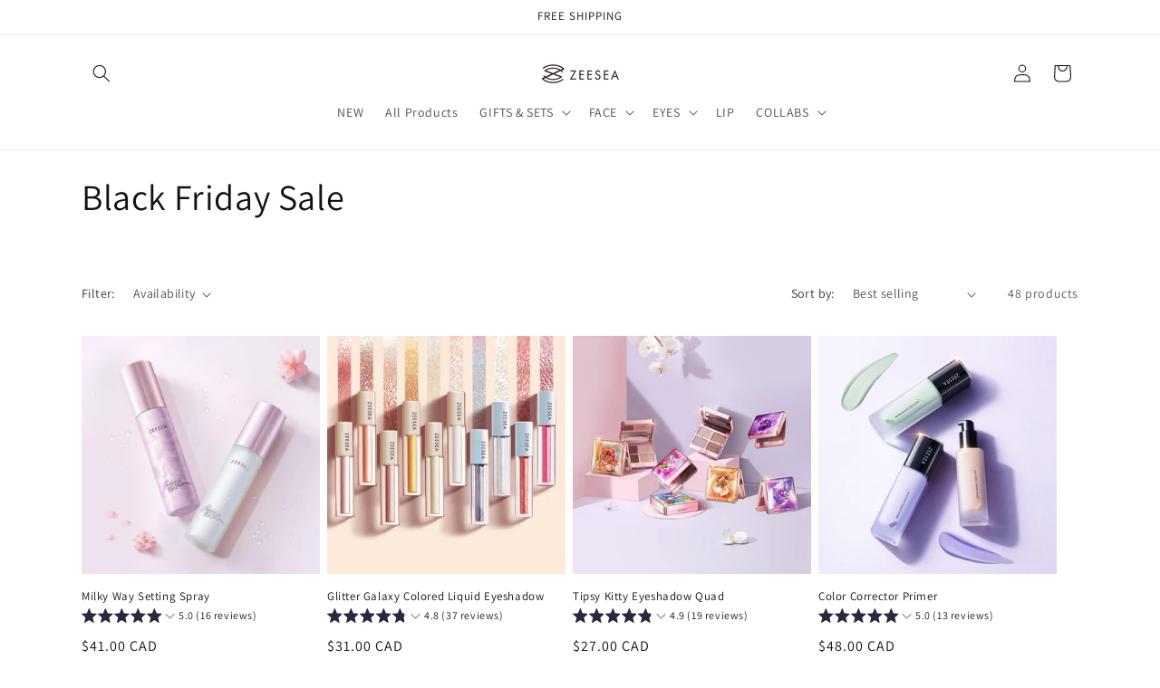

--- FILE ---
content_type: text/html; charset=utf-8
request_url: https://zeeseacosmetics.com/en-ca/collections/black-friday-sale
body_size: 57932
content:
<!doctype html>
<html class="no-js" lang="en">
  <head>
    <!-- Hotjar Tracking Code for 滋色美国站 -->
<script>
    (function(h,o,t,j,a,r){
        h.hj=h.hj||function(){(h.hj.q=h.hj.q||[]).push(arguments)};
        h._hjSettings={hjid:3650272,hjsv:6};
        a=o.getElementsByTagName('head')[0];
        r=o.createElement('script');r.async=1;
        r.src=t+h._hjSettings.hjid+j+h._hjSettings.hjsv;
        a.appendChild(r);
    })(window,document,'https://static.hotjar.com/c/hotjar-','.js?sv=');
</script>
    <meta charset="utf-8">
    <meta http-equiv="X-UA-Compatible" content="IE=edge">
    <meta name="viewport" content="width=device-width,initial-scale=1">
    <meta name="theme-color" content="">
    <link rel="canonical" href="https://zeeseacosmetics.com/en-ca/collections/black-friday-sale"><link rel="icon" type="image/png" href="//zeeseacosmetics.com/cdn/shop/files/LOGO2.png?crop=center&height=32&v=1613533652&width=32"><link rel="preconnect" href="https://fonts.shopifycdn.com" crossorigin><title>
      Black Friday Sale
 &ndash; ZEESEA</title>

    

    

<meta property="og:site_name" content="ZEESEA">
<meta property="og:url" content="https://zeeseacosmetics.com/en-ca/collections/black-friday-sale">
<meta property="og:title" content="Black Friday Sale">
<meta property="og:type" content="website">
<meta property="og:description" content="ZEESEA BEAUTY COSMETICS Online Shopping provides Eyeshadow, Eyeliner, Foundation, Powder, Blush, Concealer, Lipstick, Mascara. Cooperated with the British Museum and the National Gallery, we now have launched mysterious Egypt collection and Angel Cupid collection. PALACE IDENTITY is also a series of cooperative product"><meta property="og:image" content="http://zeeseacosmetics.com/cdn/shop/files/LOGO_700db364-b84e-43b4-9764-1bb2d4ba6757.png?height=628&pad_color=ffffff&v=1630542486&width=1200">
  <meta property="og:image:secure_url" content="https://zeeseacosmetics.com/cdn/shop/files/LOGO_700db364-b84e-43b4-9764-1bb2d4ba6757.png?height=628&pad_color=ffffff&v=1630542486&width=1200">
  <meta property="og:image:width" content="1200">
  <meta property="og:image:height" content="628"><meta name="twitter:card" content="summary_large_image">
<meta name="twitter:title" content="Black Friday Sale">
<meta name="twitter:description" content="ZEESEA BEAUTY COSMETICS Online Shopping provides Eyeshadow, Eyeliner, Foundation, Powder, Blush, Concealer, Lipstick, Mascara. Cooperated with the British Museum and the National Gallery, we now have launched mysterious Egypt collection and Angel Cupid collection. PALACE IDENTITY is also a series of cooperative product">


    <script src="//zeeseacosmetics.com/cdn/shop/t/62/assets/constants.js?v=58251544750838685771695291045" defer="defer"></script>
    <script src="//zeeseacosmetics.com/cdn/shop/t/62/assets/pubsub.js?v=158357773527763999511695291046" defer="defer"></script>
    <script src="//zeeseacosmetics.com/cdn/shop/t/62/assets/global.js?v=65617220114940120011695291315" defer="defer"></script><script src="//zeeseacosmetics.com/cdn/shop/t/62/assets/animations.js?v=88693664871331136111695291043" defer="defer"></script><script>window.performance && window.performance.mark && window.performance.mark('shopify.content_for_header.start');</script><meta id="shopify-digital-wallet" name="shopify-digital-wallet" content="/22800760868/digital_wallets/dialog">
<meta name="shopify-checkout-api-token" content="dc0bbedfd411d936b649959bd32e30d2">
<link rel="alternate" type="application/atom+xml" title="Feed" href="/en-ca/collections/black-friday-sale.atom" />
<link rel="next" href="/en-ca/collections/black-friday-sale?page=2">
<link rel="alternate" hreflang="x-default" href="https://zeeseacosmetics.com/collections/black-friday-sale">
<link rel="alternate" hreflang="en" href="https://zeeseacosmetics.com/collections/black-friday-sale">
<link rel="alternate" hreflang="en-DE" href="https://zeeseacosmetics.com/en-de/collections/black-friday-sale">
<link rel="alternate" hreflang="en-CA" href="https://zeeseacosmetics.com/en-ca/collections/black-friday-sale">
<link rel="alternate" hreflang="en-AU" href="https://zeeseacosmetics.com/en-au/collections/black-friday-sale">
<link rel="alternate" hreflang="en-FR" href="https://zeeseacosmetics.com/en-fr/collections/black-friday-sale">
<link rel="alternate" hreflang="en-IT" href="https://zeeseacosmetics.com/en-it/collections/black-friday-sale">
<link rel="alternate" hreflang="en-SE" href="https://zeeseacosmetics.com/en-se/collections/black-friday-sale">
<link rel="alternate" hreflang="en-CH" href="https://zeeseacosmetics.com/en-ch/collections/black-friday-sale">
<link rel="alternate" hreflang="en-BE" href="https://zeeseacosmetics.com/en-be/collections/black-friday-sale">
<link rel="alternate" hreflang="en-NL" href="https://zeeseacosmetics.com/en-nl/collections/black-friday-sale">
<link rel="alternate" hreflang="en-AT" href="https://zeeseacosmetics.com/en-at/collections/black-friday-sale">
<link rel="alternate" hreflang="en-NO" href="https://zeeseacosmetics.com/en-no/collections/black-friday-sale">
<link rel="alternate" hreflang="en-ES" href="https://zeeseacosmetics.com/en-es/collections/black-friday-sale">
<link rel="alternate" hreflang="en-PL" href="https://zeeseacosmetics.com/en-pl/collections/black-friday-sale">
<link rel="alternate" hreflang="en-RU" href="https://zeeseacosmetics.com/en-ru/collections/black-friday-sale">
<link rel="alternate" hreflang="en-FI" href="https://zeeseacosmetics.com/en-fi/collections/black-friday-sale">
<link rel="alternate" hreflang="en-JP" href="https://zeeseacosmetics.com/en-jp/collections/black-friday-sale">
<link rel="alternate" hreflang="en-IE" href="https://zeeseacosmetics.com/en-ie/collections/black-friday-sale">
<link rel="alternate" hreflang="en-GR" href="https://zeeseacosmetics.com/en-gr/collections/black-friday-sale">
<link rel="alternate" hreflang="en-NZ" href="https://zeeseacosmetics.com/en-nz/collections/black-friday-sale">
<link rel="alternate" hreflang="en-DK" href="https://zeeseacosmetics.com/en-dk/collections/black-friday-sale">
<link rel="alternate" hreflang="en-IL" href="https://zeeseacosmetics.com/en-il/collections/black-friday-sale">
<link rel="alternate" hreflang="en-PT" href="https://zeeseacosmetics.com/en-pt/collections/black-friday-sale">
<link rel="alternate" hreflang="en-SG" href="https://zeeseacosmetics.com/en-sg/collections/black-friday-sale">
<link rel="alternate" hreflang="en-BR" href="https://zeeseacosmetics.com/en-br/collections/black-friday-sale">
<link rel="alternate" hreflang="en-MY" href="https://zeeseacosmetics.com/en-my/collections/black-friday-sale">
<link rel="alternate" hreflang="en-HK" href="https://zeeseacosmetics.com/en-hk/collections/black-friday-sale">
<link rel="alternate" hreflang="en-MX" href="https://zeeseacosmetics.com/en-mx/collections/black-friday-sale">
<link rel="alternate" hreflang="en-KW" href="https://zeeseacosmetics.com/en-kw/collections/black-friday-sale">
<link rel="alternate" hreflang="en-AE" href="https://zeeseacosmetics.com/en-ae/collections/black-friday-sale">
<link rel="alternate" hreflang="en-SA" href="https://zeeseacosmetics.com/en-sa/collections/black-friday-sale">
<link rel="alternate" hreflang="en-TW" href="https://zeeseacosmetics.com/en-tw/collections/black-friday-sale">
<link rel="alternate" hreflang="en-RO" href="https://zeeseacosmetics.com/en-ro/collections/black-friday-sale">
<link rel="alternate" hreflang="en-CZ" href="https://zeeseacosmetics.com/en-cz/collections/black-friday-sale">
<link rel="alternate" hreflang="en-GB" href="https://zeeseacosmetics.com/en-gb/collections/black-friday-sale">
<link rel="alternate" type="application/json+oembed" href="https://zeeseacosmetics.com/en-ca/collections/black-friday-sale.oembed">
<script async="async" src="/checkouts/internal/preloads.js?locale=en-CA"></script>
<link rel="preconnect" href="https://shop.app" crossorigin="anonymous">
<script async="async" src="https://shop.app/checkouts/internal/preloads.js?locale=en-CA&shop_id=22800760868" crossorigin="anonymous"></script>
<script id="apple-pay-shop-capabilities" type="application/json">{"shopId":22800760868,"countryCode":"HK","currencyCode":"CAD","merchantCapabilities":["supports3DS"],"merchantId":"gid:\/\/shopify\/Shop\/22800760868","merchantName":"ZEESEA","requiredBillingContactFields":["postalAddress","email","phone"],"requiredShippingContactFields":["postalAddress","email","phone"],"shippingType":"shipping","supportedNetworks":["visa","masterCard","amex"],"total":{"type":"pending","label":"ZEESEA","amount":"1.00"},"shopifyPaymentsEnabled":true,"supportsSubscriptions":true}</script>
<script id="shopify-features" type="application/json">{"accessToken":"dc0bbedfd411d936b649959bd32e30d2","betas":["rich-media-storefront-analytics"],"domain":"zeeseacosmetics.com","predictiveSearch":true,"shopId":22800760868,"locale":"en"}</script>
<script>var Shopify = Shopify || {};
Shopify.shop = "zeeseabeauty1.myshopify.com";
Shopify.locale = "en";
Shopify.currency = {"active":"CAD","rate":"1.3974714"};
Shopify.country = "CA";
Shopify.theme = {"name":"Dawn 1","id":132008804527,"schema_name":"Dawn","schema_version":"11.0.0","theme_store_id":887,"role":"main"};
Shopify.theme.handle = "null";
Shopify.theme.style = {"id":null,"handle":null};
Shopify.cdnHost = "zeeseacosmetics.com/cdn";
Shopify.routes = Shopify.routes || {};
Shopify.routes.root = "/en-ca/";</script>
<script type="module">!function(o){(o.Shopify=o.Shopify||{}).modules=!0}(window);</script>
<script>!function(o){function n(){var o=[];function n(){o.push(Array.prototype.slice.apply(arguments))}return n.q=o,n}var t=o.Shopify=o.Shopify||{};t.loadFeatures=n(),t.autoloadFeatures=n()}(window);</script>
<script>
  window.ShopifyPay = window.ShopifyPay || {};
  window.ShopifyPay.apiHost = "shop.app\/pay";
  window.ShopifyPay.redirectState = null;
</script>
<script id="shop-js-analytics" type="application/json">{"pageType":"collection"}</script>
<script defer="defer" async type="module" src="//zeeseacosmetics.com/cdn/shopifycloud/shop-js/modules/v2/client.init-shop-cart-sync_BT-GjEfc.en.esm.js"></script>
<script defer="defer" async type="module" src="//zeeseacosmetics.com/cdn/shopifycloud/shop-js/modules/v2/chunk.common_D58fp_Oc.esm.js"></script>
<script defer="defer" async type="module" src="//zeeseacosmetics.com/cdn/shopifycloud/shop-js/modules/v2/chunk.modal_xMitdFEc.esm.js"></script>
<script type="module">
  await import("//zeeseacosmetics.com/cdn/shopifycloud/shop-js/modules/v2/client.init-shop-cart-sync_BT-GjEfc.en.esm.js");
await import("//zeeseacosmetics.com/cdn/shopifycloud/shop-js/modules/v2/chunk.common_D58fp_Oc.esm.js");
await import("//zeeseacosmetics.com/cdn/shopifycloud/shop-js/modules/v2/chunk.modal_xMitdFEc.esm.js");

  window.Shopify.SignInWithShop?.initShopCartSync?.({"fedCMEnabled":true,"windoidEnabled":true});

</script>
<script>
  window.Shopify = window.Shopify || {};
  if (!window.Shopify.featureAssets) window.Shopify.featureAssets = {};
  window.Shopify.featureAssets['shop-js'] = {"shop-cart-sync":["modules/v2/client.shop-cart-sync_DZOKe7Ll.en.esm.js","modules/v2/chunk.common_D58fp_Oc.esm.js","modules/v2/chunk.modal_xMitdFEc.esm.js"],"init-fed-cm":["modules/v2/client.init-fed-cm_B6oLuCjv.en.esm.js","modules/v2/chunk.common_D58fp_Oc.esm.js","modules/v2/chunk.modal_xMitdFEc.esm.js"],"shop-cash-offers":["modules/v2/client.shop-cash-offers_D2sdYoxE.en.esm.js","modules/v2/chunk.common_D58fp_Oc.esm.js","modules/v2/chunk.modal_xMitdFEc.esm.js"],"shop-login-button":["modules/v2/client.shop-login-button_QeVjl5Y3.en.esm.js","modules/v2/chunk.common_D58fp_Oc.esm.js","modules/v2/chunk.modal_xMitdFEc.esm.js"],"pay-button":["modules/v2/client.pay-button_DXTOsIq6.en.esm.js","modules/v2/chunk.common_D58fp_Oc.esm.js","modules/v2/chunk.modal_xMitdFEc.esm.js"],"shop-button":["modules/v2/client.shop-button_DQZHx9pm.en.esm.js","modules/v2/chunk.common_D58fp_Oc.esm.js","modules/v2/chunk.modal_xMitdFEc.esm.js"],"avatar":["modules/v2/client.avatar_BTnouDA3.en.esm.js"],"init-windoid":["modules/v2/client.init-windoid_CR1B-cfM.en.esm.js","modules/v2/chunk.common_D58fp_Oc.esm.js","modules/v2/chunk.modal_xMitdFEc.esm.js"],"init-shop-for-new-customer-accounts":["modules/v2/client.init-shop-for-new-customer-accounts_C_vY_xzh.en.esm.js","modules/v2/client.shop-login-button_QeVjl5Y3.en.esm.js","modules/v2/chunk.common_D58fp_Oc.esm.js","modules/v2/chunk.modal_xMitdFEc.esm.js"],"init-shop-email-lookup-coordinator":["modules/v2/client.init-shop-email-lookup-coordinator_BI7n9ZSv.en.esm.js","modules/v2/chunk.common_D58fp_Oc.esm.js","modules/v2/chunk.modal_xMitdFEc.esm.js"],"init-shop-cart-sync":["modules/v2/client.init-shop-cart-sync_BT-GjEfc.en.esm.js","modules/v2/chunk.common_D58fp_Oc.esm.js","modules/v2/chunk.modal_xMitdFEc.esm.js"],"shop-toast-manager":["modules/v2/client.shop-toast-manager_DiYdP3xc.en.esm.js","modules/v2/chunk.common_D58fp_Oc.esm.js","modules/v2/chunk.modal_xMitdFEc.esm.js"],"init-customer-accounts":["modules/v2/client.init-customer-accounts_D9ZNqS-Q.en.esm.js","modules/v2/client.shop-login-button_QeVjl5Y3.en.esm.js","modules/v2/chunk.common_D58fp_Oc.esm.js","modules/v2/chunk.modal_xMitdFEc.esm.js"],"init-customer-accounts-sign-up":["modules/v2/client.init-customer-accounts-sign-up_iGw4briv.en.esm.js","modules/v2/client.shop-login-button_QeVjl5Y3.en.esm.js","modules/v2/chunk.common_D58fp_Oc.esm.js","modules/v2/chunk.modal_xMitdFEc.esm.js"],"shop-follow-button":["modules/v2/client.shop-follow-button_CqMgW2wH.en.esm.js","modules/v2/chunk.common_D58fp_Oc.esm.js","modules/v2/chunk.modal_xMitdFEc.esm.js"],"checkout-modal":["modules/v2/client.checkout-modal_xHeaAweL.en.esm.js","modules/v2/chunk.common_D58fp_Oc.esm.js","modules/v2/chunk.modal_xMitdFEc.esm.js"],"shop-login":["modules/v2/client.shop-login_D91U-Q7h.en.esm.js","modules/v2/chunk.common_D58fp_Oc.esm.js","modules/v2/chunk.modal_xMitdFEc.esm.js"],"lead-capture":["modules/v2/client.lead-capture_BJmE1dJe.en.esm.js","modules/v2/chunk.common_D58fp_Oc.esm.js","modules/v2/chunk.modal_xMitdFEc.esm.js"],"payment-terms":["modules/v2/client.payment-terms_Ci9AEqFq.en.esm.js","modules/v2/chunk.common_D58fp_Oc.esm.js","modules/v2/chunk.modal_xMitdFEc.esm.js"]};
</script>
<script>(function() {
  var isLoaded = false;
  function asyncLoad() {
    if (isLoaded) return;
    isLoaded = true;
    var urls = ["\/\/cdn.shopify.com\/proxy\/d093505a121880e6a20073727b993f524047a6c9acb58817bd1218e269e44913\/api.goaffpro.com\/loader.js?shop=zeeseabeauty1.myshopify.com\u0026sp-cache-control=cHVibGljLCBtYXgtYWdlPTkwMA"];
    for (var i = 0; i < urls.length; i++) {
      var s = document.createElement('script');
      s.type = 'text/javascript';
      s.async = true;
      s.src = urls[i];
      var x = document.getElementsByTagName('script')[0];
      x.parentNode.insertBefore(s, x);
    }
  };
  if(window.attachEvent) {
    window.attachEvent('onload', asyncLoad);
  } else {
    window.addEventListener('load', asyncLoad, false);
  }
})();</script>
<script id="__st">var __st={"a":22800760868,"offset":28800,"reqid":"48226e46-164a-403a-ba41-3a8afce38dd2-1769218741","pageurl":"zeeseacosmetics.com\/en-ca\/collections\/black-friday-sale","u":"b0ddf2066b0f","p":"collection","rtyp":"collection","rid":281643778223};</script>
<script>window.ShopifyPaypalV4VisibilityTracking = true;</script>
<script id="captcha-bootstrap">!function(){'use strict';const t='contact',e='account',n='new_comment',o=[[t,t],['blogs',n],['comments',n],[t,'customer']],c=[[e,'customer_login'],[e,'guest_login'],[e,'recover_customer_password'],[e,'create_customer']],r=t=>t.map((([t,e])=>`form[action*='/${t}']:not([data-nocaptcha='true']) input[name='form_type'][value='${e}']`)).join(','),a=t=>()=>t?[...document.querySelectorAll(t)].map((t=>t.form)):[];function s(){const t=[...o],e=r(t);return a(e)}const i='password',u='form_key',d=['recaptcha-v3-token','g-recaptcha-response','h-captcha-response',i],f=()=>{try{return window.sessionStorage}catch{return}},m='__shopify_v',_=t=>t.elements[u];function p(t,e,n=!1){try{const o=window.sessionStorage,c=JSON.parse(o.getItem(e)),{data:r}=function(t){const{data:e,action:n}=t;return t[m]||n?{data:e,action:n}:{data:t,action:n}}(c);for(const[e,n]of Object.entries(r))t.elements[e]&&(t.elements[e].value=n);n&&o.removeItem(e)}catch(o){console.error('form repopulation failed',{error:o})}}const l='form_type',E='cptcha';function T(t){t.dataset[E]=!0}const w=window,h=w.document,L='Shopify',v='ce_forms',y='captcha';let A=!1;((t,e)=>{const n=(g='f06e6c50-85a8-45c8-87d0-21a2b65856fe',I='https://cdn.shopify.com/shopifycloud/storefront-forms-hcaptcha/ce_storefront_forms_captcha_hcaptcha.v1.5.2.iife.js',D={infoText:'Protected by hCaptcha',privacyText:'Privacy',termsText:'Terms'},(t,e,n)=>{const o=w[L][v],c=o.bindForm;if(c)return c(t,g,e,D).then(n);var r;o.q.push([[t,g,e,D],n]),r=I,A||(h.body.append(Object.assign(h.createElement('script'),{id:'captcha-provider',async:!0,src:r})),A=!0)});var g,I,D;w[L]=w[L]||{},w[L][v]=w[L][v]||{},w[L][v].q=[],w[L][y]=w[L][y]||{},w[L][y].protect=function(t,e){n(t,void 0,e),T(t)},Object.freeze(w[L][y]),function(t,e,n,w,h,L){const[v,y,A,g]=function(t,e,n){const i=e?o:[],u=t?c:[],d=[...i,...u],f=r(d),m=r(i),_=r(d.filter((([t,e])=>n.includes(e))));return[a(f),a(m),a(_),s()]}(w,h,L),I=t=>{const e=t.target;return e instanceof HTMLFormElement?e:e&&e.form},D=t=>v().includes(t);t.addEventListener('submit',(t=>{const e=I(t);if(!e)return;const n=D(e)&&!e.dataset.hcaptchaBound&&!e.dataset.recaptchaBound,o=_(e),c=g().includes(e)&&(!o||!o.value);(n||c)&&t.preventDefault(),c&&!n&&(function(t){try{if(!f())return;!function(t){const e=f();if(!e)return;const n=_(t);if(!n)return;const o=n.value;o&&e.removeItem(o)}(t);const e=Array.from(Array(32),(()=>Math.random().toString(36)[2])).join('');!function(t,e){_(t)||t.append(Object.assign(document.createElement('input'),{type:'hidden',name:u})),t.elements[u].value=e}(t,e),function(t,e){const n=f();if(!n)return;const o=[...t.querySelectorAll(`input[type='${i}']`)].map((({name:t})=>t)),c=[...d,...o],r={};for(const[a,s]of new FormData(t).entries())c.includes(a)||(r[a]=s);n.setItem(e,JSON.stringify({[m]:1,action:t.action,data:r}))}(t,e)}catch(e){console.error('failed to persist form',e)}}(e),e.submit())}));const S=(t,e)=>{t&&!t.dataset[E]&&(n(t,e.some((e=>e===t))),T(t))};for(const o of['focusin','change'])t.addEventListener(o,(t=>{const e=I(t);D(e)&&S(e,y())}));const B=e.get('form_key'),M=e.get(l),P=B&&M;t.addEventListener('DOMContentLoaded',(()=>{const t=y();if(P)for(const e of t)e.elements[l].value===M&&p(e,B);[...new Set([...A(),...v().filter((t=>'true'===t.dataset.shopifyCaptcha))])].forEach((e=>S(e,t)))}))}(h,new URLSearchParams(w.location.search),n,t,e,['guest_login'])})(!0,!0)}();</script>
<script integrity="sha256-4kQ18oKyAcykRKYeNunJcIwy7WH5gtpwJnB7kiuLZ1E=" data-source-attribution="shopify.loadfeatures" defer="defer" src="//zeeseacosmetics.com/cdn/shopifycloud/storefront/assets/storefront/load_feature-a0a9edcb.js" crossorigin="anonymous"></script>
<script crossorigin="anonymous" defer="defer" src="//zeeseacosmetics.com/cdn/shopifycloud/storefront/assets/shopify_pay/storefront-65b4c6d7.js?v=20250812"></script>
<script data-source-attribution="shopify.dynamic_checkout.dynamic.init">var Shopify=Shopify||{};Shopify.PaymentButton=Shopify.PaymentButton||{isStorefrontPortableWallets:!0,init:function(){window.Shopify.PaymentButton.init=function(){};var t=document.createElement("script");t.src="https://zeeseacosmetics.com/cdn/shopifycloud/portable-wallets/latest/portable-wallets.en.js",t.type="module",document.head.appendChild(t)}};
</script>
<script data-source-attribution="shopify.dynamic_checkout.buyer_consent">
  function portableWalletsHideBuyerConsent(e){var t=document.getElementById("shopify-buyer-consent"),n=document.getElementById("shopify-subscription-policy-button");t&&n&&(t.classList.add("hidden"),t.setAttribute("aria-hidden","true"),n.removeEventListener("click",e))}function portableWalletsShowBuyerConsent(e){var t=document.getElementById("shopify-buyer-consent"),n=document.getElementById("shopify-subscription-policy-button");t&&n&&(t.classList.remove("hidden"),t.removeAttribute("aria-hidden"),n.addEventListener("click",e))}window.Shopify?.PaymentButton&&(window.Shopify.PaymentButton.hideBuyerConsent=portableWalletsHideBuyerConsent,window.Shopify.PaymentButton.showBuyerConsent=portableWalletsShowBuyerConsent);
</script>
<script data-source-attribution="shopify.dynamic_checkout.cart.bootstrap">document.addEventListener("DOMContentLoaded",(function(){function t(){return document.querySelector("shopify-accelerated-checkout-cart, shopify-accelerated-checkout")}if(t())Shopify.PaymentButton.init();else{new MutationObserver((function(e,n){t()&&(Shopify.PaymentButton.init(),n.disconnect())})).observe(document.body,{childList:!0,subtree:!0})}}));
</script>
<link id="shopify-accelerated-checkout-styles" rel="stylesheet" media="screen" href="https://zeeseacosmetics.com/cdn/shopifycloud/portable-wallets/latest/accelerated-checkout-backwards-compat.css" crossorigin="anonymous">
<style id="shopify-accelerated-checkout-cart">
        #shopify-buyer-consent {
  margin-top: 1em;
  display: inline-block;
  width: 100%;
}

#shopify-buyer-consent.hidden {
  display: none;
}

#shopify-subscription-policy-button {
  background: none;
  border: none;
  padding: 0;
  text-decoration: underline;
  font-size: inherit;
  cursor: pointer;
}

#shopify-subscription-policy-button::before {
  box-shadow: none;
}

      </style>
<script id="sections-script" data-sections="header" defer="defer" src="//zeeseacosmetics.com/cdn/shop/t/62/compiled_assets/scripts.js?v=9667"></script>
<script>window.performance && window.performance.mark && window.performance.mark('shopify.content_for_header.end');</script>

    <style data-shopify>
      @font-face {
  font-family: Assistant;
  font-weight: 400;
  font-style: normal;
  font-display: swap;
  src: url("//zeeseacosmetics.com/cdn/fonts/assistant/assistant_n4.9120912a469cad1cc292572851508ca49d12e768.woff2") format("woff2"),
       url("//zeeseacosmetics.com/cdn/fonts/assistant/assistant_n4.6e9875ce64e0fefcd3f4446b7ec9036b3ddd2985.woff") format("woff");
}

      @font-face {
  font-family: Assistant;
  font-weight: 700;
  font-style: normal;
  font-display: swap;
  src: url("//zeeseacosmetics.com/cdn/fonts/assistant/assistant_n7.bf44452348ec8b8efa3aa3068825305886b1c83c.woff2") format("woff2"),
       url("//zeeseacosmetics.com/cdn/fonts/assistant/assistant_n7.0c887fee83f6b3bda822f1150b912c72da0f7b64.woff") format("woff");
}

      
      
      @font-face {
  font-family: Assistant;
  font-weight: 400;
  font-style: normal;
  font-display: swap;
  src: url("//zeeseacosmetics.com/cdn/fonts/assistant/assistant_n4.9120912a469cad1cc292572851508ca49d12e768.woff2") format("woff2"),
       url("//zeeseacosmetics.com/cdn/fonts/assistant/assistant_n4.6e9875ce64e0fefcd3f4446b7ec9036b3ddd2985.woff") format("woff");
}


      
        :root,
        .color-background-1 {
          --color-background: 255,255,255;
        
          --gradient-background: #ffffff;
        
        --color-foreground: 18,18,18;
        --color-shadow: 18,18,18;
        --color-button: 18,18,18;
        --color-button-text: 255,255,255;
        --color-secondary-button: 255,255,255;
        --color-secondary-button-text: 18,18,18;
        --color-link: 18,18,18;
        --color-badge-foreground: 18,18,18;
        --color-badge-background: 255,255,255;
        --color-badge-border: 18,18,18;
        --payment-terms-background-color: rgb(255 255 255);
      }
      
        
        .color-background-2 {
          --color-background: 243,243,243;
        
          --gradient-background: #f3f3f3;
        
        --color-foreground: 18,18,18;
        --color-shadow: 18,18,18;
        --color-button: 18,18,18;
        --color-button-text: 243,243,243;
        --color-secondary-button: 243,243,243;
        --color-secondary-button-text: 18,18,18;
        --color-link: 18,18,18;
        --color-badge-foreground: 18,18,18;
        --color-badge-background: 243,243,243;
        --color-badge-border: 18,18,18;
        --payment-terms-background-color: rgb(243 243 243);
      }
      
        
        .color-inverse {
          --color-background: 36,40,51;
        
          --gradient-background: #242833;
        
        --color-foreground: 255,255,255;
        --color-shadow: 18,18,18;
        --color-button: 255,255,255;
        --color-button-text: 0,0,0;
        --color-secondary-button: 36,40,51;
        --color-secondary-button-text: 255,255,255;
        --color-link: 255,255,255;
        --color-badge-foreground: 255,255,255;
        --color-badge-background: 36,40,51;
        --color-badge-border: 255,255,255;
        --payment-terms-background-color: rgb(36 40 51);
      }
      
        
        .color-accent-1 {
          --color-background: 18,18,18;
        
          --gradient-background: #121212;
        
        --color-foreground: 8,8,8;
        --color-shadow: 18,18,18;
        --color-button: 255,255,255;
        --color-button-text: 18,18,18;
        --color-secondary-button: 18,18,18;
        --color-secondary-button-text: 255,255,255;
        --color-link: 255,255,255;
        --color-badge-foreground: 8,8,8;
        --color-badge-background: 18,18,18;
        --color-badge-border: 8,8,8;
        --payment-terms-background-color: rgb(18 18 18);
      }
      
        
        .color-accent-2 {
          --color-background: 18,18,18;
        
          --gradient-background: #121212;
        
        --color-foreground: 255,255,255;
        --color-shadow: 18,18,18;
        --color-button: 255,255,255;
        --color-button-text: 18,18,18;
        --color-secondary-button: 18,18,18;
        --color-secondary-button-text: 255,255,255;
        --color-link: 255,255,255;
        --color-badge-foreground: 255,255,255;
        --color-badge-background: 18,18,18;
        --color-badge-border: 255,255,255;
        --payment-terms-background-color: rgb(18 18 18);
      }
      
        
        .color-scheme-c0d47dc5-116f-4728-9dca-aa1a63168407 {
          --color-background: 255,249,249;
        
          --gradient-background: linear-gradient(310deg, rgba(8, 8, 8, 1) 15%, rgba(33, 249, 150, 1) 85%);
        
        --color-foreground: 18,18,18;
        --color-shadow: 18,18,18;
        --color-button: 18,18,18;
        --color-button-text: 255,255,255;
        --color-secondary-button: 255,249,249;
        --color-secondary-button-text: 18,18,18;
        --color-link: 18,18,18;
        --color-badge-foreground: 18,18,18;
        --color-badge-background: 255,249,249;
        --color-badge-border: 18,18,18;
        --payment-terms-background-color: rgb(255 249 249);
      }
      

      body, .color-background-1, .color-background-2, .color-inverse, .color-accent-1, .color-accent-2, .color-scheme-c0d47dc5-116f-4728-9dca-aa1a63168407 {
        color: rgba(var(--color-foreground), 0.75);
        background-color: rgb(var(--color-background));
      }

      :root {
        --font-body-family: Assistant, sans-serif;
        --font-body-style: normal;
        --font-body-weight: 400;
        --font-body-weight-bold: 700;

        --font-heading-family: Assistant, sans-serif;
        --font-heading-style: normal;
        --font-heading-weight: 400;

        --font-body-scale: 1.0;
        --font-heading-scale: 1.0;

        --media-padding: px;
        --media-border-opacity: 0.05;
        --media-border-width: 1px;
        --media-radius: 0px;
        --media-shadow-opacity: 0.0;
        --media-shadow-horizontal-offset: 0px;
        --media-shadow-vertical-offset: 4px;
        --media-shadow-blur-radius: 5px;
        --media-shadow-visible: 0;

        --page-width: 120rem;
        --page-width-margin: 0rem;

        --product-card-image-padding: 0.0rem;
        --product-card-corner-radius: 0.0rem;
        --product-card-text-alignment: left;
        --product-card-border-width: 0.0rem;
        --product-card-border-opacity: 0.1;
        --product-card-shadow-opacity: 0.0;
        --product-card-shadow-visible: 0;
        --product-card-shadow-horizontal-offset: 0.0rem;
        --product-card-shadow-vertical-offset: 0.4rem;
        --product-card-shadow-blur-radius: 0.5rem;

        --collection-card-image-padding: 0.0rem;
        --collection-card-corner-radius: 0.0rem;
        --collection-card-text-alignment: center;
        --collection-card-border-width: 0.0rem;
        --collection-card-border-opacity: 0.1;
        --collection-card-shadow-opacity: 0.0;
        --collection-card-shadow-visible: 0;
        --collection-card-shadow-horizontal-offset: 0.0rem;
        --collection-card-shadow-vertical-offset: 0.4rem;
        --collection-card-shadow-blur-radius: 0.5rem;

        --blog-card-image-padding: 0.0rem;
        --blog-card-corner-radius: 0.0rem;
        --blog-card-text-alignment: center;
        --blog-card-border-width: 0.0rem;
        --blog-card-border-opacity: 0.1;
        --blog-card-shadow-opacity: 0.0;
        --blog-card-shadow-visible: 0;
        --blog-card-shadow-horizontal-offset: 0.0rem;
        --blog-card-shadow-vertical-offset: 0.4rem;
        --blog-card-shadow-blur-radius: 0.5rem;

        --badge-corner-radius: 4.0rem;

        --popup-border-width: 1px;
        --popup-border-opacity: 0.1;
        --popup-corner-radius: 0px;
        --popup-shadow-opacity: 0.05;
        --popup-shadow-horizontal-offset: 0px;
        --popup-shadow-vertical-offset: 4px;
        --popup-shadow-blur-radius: 5px;

        --drawer-border-width: 1px;
        --drawer-border-opacity: 0.1;
        --drawer-shadow-opacity: 0.0;
        --drawer-shadow-horizontal-offset: 0px;
        --drawer-shadow-vertical-offset: 4px;
        --drawer-shadow-blur-radius: 5px;

        --spacing-sections-desktop: 0px;
        --spacing-sections-mobile: 0px;

        --grid-desktop-vertical-spacing: 8px;
        --grid-desktop-horizontal-spacing: 8px;
        --grid-mobile-vertical-spacing: 4px;
        --grid-mobile-horizontal-spacing: 4px;

        --text-boxes-border-opacity: 0.1;
        --text-boxes-border-width: 0px;
        --text-boxes-radius: 0px;
        --text-boxes-shadow-opacity: 0.0;
        --text-boxes-shadow-visible: 0;
        --text-boxes-shadow-horizontal-offset: 0px;
        --text-boxes-shadow-vertical-offset: 4px;
        --text-boxes-shadow-blur-radius: 5px;

        --buttons-radius: 0px;
        --buttons-radius-outset: 0px;
        --buttons-border-width: 1px;
        --buttons-border-opacity: 1.0;
        --buttons-shadow-opacity: 0.0;
        --buttons-shadow-visible: 0;
        --buttons-shadow-horizontal-offset: 0px;
        --buttons-shadow-vertical-offset: 4px;
        --buttons-shadow-blur-radius: 5px;
        --buttons-border-offset: 0px;

        --inputs-radius: 0px;
        --inputs-border-width: 1px;
        --inputs-border-opacity: 0.55;
        --inputs-shadow-opacity: 0.0;
        --inputs-shadow-horizontal-offset: 0px;
        --inputs-margin-offset: 0px;
        --inputs-shadow-vertical-offset: 4px;
        --inputs-shadow-blur-radius: 5px;
        --inputs-radius-outset: 0px;

        --variant-pills-radius: 40px;
        --variant-pills-border-width: 1px;
        --variant-pills-border-opacity: 0.55;
        --variant-pills-shadow-opacity: 0.0;
        --variant-pills-shadow-horizontal-offset: 0px;
        --variant-pills-shadow-vertical-offset: 4px;
        --variant-pills-shadow-blur-radius: 5px;
      }

      *,
      *::before,
      *::after {
        box-sizing: inherit;
      }

      html {
        box-sizing: border-box;
        font-size: calc(var(--font-body-scale) * 62.5%);
        height: 100%;
      }

      body {
        display: grid;
        grid-template-rows: auto auto 1fr auto;
        grid-template-columns: 100%;
        min-height: 100%;
        margin: 0;
        font-size: 1.5rem;
        letter-spacing: 0.06rem;
        line-height: calc(1 + 0.8 / var(--font-body-scale));
        font-family: var(--font-body-family);
        font-style: var(--font-body-style);
        font-weight: var(--font-body-weight);
      }

      @media screen and (min-width: 750px) {
        body {
          font-size: 1.6rem;
        }
      }
    </style>

    <link href="//zeeseacosmetics.com/cdn/shop/t/62/assets/base.css?v=42786243364450339461695291282" rel="stylesheet" type="text/css" media="all" />
<link rel="preload" as="font" href="//zeeseacosmetics.com/cdn/fonts/assistant/assistant_n4.9120912a469cad1cc292572851508ca49d12e768.woff2" type="font/woff2" crossorigin><link rel="preload" as="font" href="//zeeseacosmetics.com/cdn/fonts/assistant/assistant_n4.9120912a469cad1cc292572851508ca49d12e768.woff2" type="font/woff2" crossorigin><link href="//zeeseacosmetics.com/cdn/shop/t/62/assets/component-localization-form.css?v=143319823105703127341695291044" rel="stylesheet" type="text/css" media="all" />
      <script src="//zeeseacosmetics.com/cdn/shop/t/62/assets/localization-form.js?v=161644695336821385561695291045" defer="defer"></script><link
        rel="stylesheet"
        href="//zeeseacosmetics.com/cdn/shop/t/62/assets/component-predictive-search.css?v=118923337488134913561695291045"
        media="print"
        onload="this.media='all'"
      ><script>
      document.documentElement.className = document.documentElement.className.replace('no-js', 'js');
      if (Shopify.designMode) {
        document.documentElement.classList.add('shopify-design-mode');
      }
    </script>
  <!-- BEGIN app block: shopify://apps/paywhirl-subscriptions/blocks/paywhirl-customer-portal/41e95d60-82cf-46e8-84de-618d7e4c37b7 -->



<style>
@keyframes paywhirl-customer-portal-loader {
  0% { -ms-transform: rotate(0deg); -webkit-transform: rotate(0deg); transform: rotate(0deg); }
  100% { -ms-transform: rotate(360deg); -webkit-transform: rotate(360deg); transform: rotate(360deg); }
}

#paywhirl-customer-portal-frame {
  width: 100%;
  height: 0;
  border: none;
}

#paywhirl-customer-portal-loader {
  margin-top: 100px;
  text-align: center;
}

html.paywhirl-customer-portal main > :not(#paywhirl-customer-portal-wrap) {
  display: none !important;
}
</style>

<script type="text/javascript">
(function() {
  const locale = window.Shopify && window.Shopify.locale ? window.Shopify.locale : 'en';

  const showSubscriptionsLink = true;
  const showCustomerLoginNote = true;
  const showAddressChangeNote = true;

  addEventListener('DOMContentLoaded', () => {
    const accountPath = '/en-ca/account'
    if (showSubscriptionsLink && location.pathname === accountPath) {
      addSubscriptionsUrl()
    }

    const addressesPath = '/en-ca/account/addresses'
    if (showAddressChangeNote && location.pathname === addressesPath) {
      addAddressChangeNote()
    }

    const accountLoginPath = '/en-ca/account/login'
    if (showCustomerLoginNote && location.pathname === accountLoginPath) {
      addCustomerLoginNote()
    }
  }, { once: true });

  const portalPage = (() => {
    const match = location.search.match(/[\?&]pw-page=([^&]+)/);
    return match ? decodeURIComponent(match[1]) : null;
  })()

  if (!portalPage) {
    return;
  }

  document.querySelector('html').classList.add('paywhirl-customer-portal');

  function addSubscriptionsUrl() {
    const addressesLinkElements = document.querySelectorAll('[href="/en-ca/account/addresses"]');

    Array.from(addressesLinkElements).forEach((addressesLinkElement) => {
      let targetElement = addressesLinkElement;
      let snippet = new DocumentFragment();

      const subscriptionLinkElement = document.createElement('A');
      const linkClasses = addressesLinkElement.getAttribute('class');
      subscriptionLinkElement.innerHTML = t('general:account-subscriptions-link', 'My Subscriptions');
      subscriptionLinkElement.setAttribute('href', '/account?pw-page=%2F');
      linkClasses && subscriptionLinkElement.setAttribute('class', linkClasses);

      if (!targetElement.nextElementSibling && !targetElement.previousElementSibling) {
          targetElement = addressesLinkElement.parentElement;

          const container = document.createElement(targetElement.tagName);
          const containerClasses = targetElement.getAttribute('class');
          containerClasses && container.setAttribute('class', containerClasses);

          snippet = container;
      }

      snippet.appendChild(subscriptionLinkElement);

      targetElement.after(snippet)

      const targetDisplayStyle = window.getComputedStyle(targetElement).display;
      if (['inline', 'inline-block'].includes(targetDisplayStyle)) {
          targetElement.after(document.createElement('BR'))
      }
    });
  }

  function addAddressChangeNote() {
    const addressesPath = '/en-ca/account/addresses'
    const forms = document.querySelectorAll('form[action^="' + addressesPath + '"]')

    Array.from(forms).forEach((form) => {
      const submitButton = form.querySelector('[type="submit"]')
      const infoText = document.createElement('P')
      const subscriptionsLink = t('general:account-subscriptions-link', 'my subscriptions').toLowerCase()
      const text = t('general:default-address-change-note', "Changing your default address does not affect existing subscriptions. If you'd like to change your delivery address for recurring orders, please visit the _SUBSCRIPTIONS_LINK_ page")
      infoText.innerHTML = text.replace('_SUBSCRIPTIONS_LINK_', '<a href="/account?pw-page=%2F">' + subscriptionsLink + '</a>')

      if (submitButton) {
        submitButton.parentElement.insertBefore(infoText, submitButton)
        return
      }

      const defaultAddressInput = form.querySelector('input[name="address[default]"]')
      if (defaultAddressInput) {
        defaultAddressInput.parentElement.insertBefore(infoText, defaultAddressInput)
      }
    })
  }

  function addCustomerLoginNote() {
    const accountLoginPath = '/en-ca/account/login'
    const forms = document.querySelectorAll('form[action^="' + accountLoginPath + '"]')

    Array.from(forms).forEach((form) => {
      const textNote = document.createElement('P')
      textNote.innerHTML = t('general:customer-login-page-note', 'In order to access your subscriptions, create an account with the same email address')
      form.append(textNote)
    })
  }

  function t(key, defaultValue) {
    const settings = null;

    const defaultKey = `default:${key}`;
    const localeKey = `${locale}:${key}`;
    const translations = settings && settings.translations ? settings.translations : {};
    const defaultTranslation = translations[defaultKey] ? translations[defaultKey] : defaultValue;

    return translations[localeKey] ? translations[localeKey] : defaultTranslation;
  }

  const template = `
    <div id="paywhirl-customer-portal-wrap" class="page-width">
      <div id="paywhirl-customer-portal-loader">
<svg
  aria-hidden="true"
  focusable="false"
  role="presentation"
  style="animation: paywhirl-customer-portal-loader 500ms infinite linear;display:inline-block;width:20px;height:20px;vertical-align:middle;fill:currentColor;"
  viewBox="0 0 20 20"
>
  <path d="M7.229 1.173a9.25 9.25 0 1 0 11.655 11.412 1.25 1.25 0 1 0-2.4-.698 6.75 6.75 0 1 1-8.506-8.329 1.25 1.25 0 1 0-.75-2.385z" fill="#919EAB"/>
</svg>
</div>
      <iframe id="paywhirl-customer-portal-frame" src="/a/paywhirl${portalPage}?locale=${locale}&use_built_in_stylesheets=1"></iframe>
    </div>
  `;

  addEventListener('load', () => {
    const containerSelector = "main";
    const container = document.querySelector(containerSelector);

    if (!container) {
      return console.log(`The container element '${containerSelector}' for the PayWhirl Customer Portal couldn't be found. Please review the corresponding setting in Theme settings -> App embeds or contact our support.`);
    }

    container.innerHTML = template;
  })
})()
</script>

<!-- END app block --><!-- BEGIN app block: shopify://apps/frequently-bought/blocks/app-embed-block/b1a8cbea-c844-4842-9529-7c62dbab1b1f --><script>
    window.codeblackbelt = window.codeblackbelt || {};
    window.codeblackbelt.shop = window.codeblackbelt.shop || 'zeeseabeauty1.myshopify.com';
    </script><script src="//cdn.codeblackbelt.com/widgets/frequently-bought-together/bootstrap.min.js?version=2026012409+0800" async></script>
 <!-- END app block --><!-- BEGIN app block: shopify://apps/tinyseo/blocks/collection-json-ld-embed/0605268f-f7c4-4e95-b560-e43df7d59ae4 --><script type="application/ld+json" id="tinyimg-collection-json-ld">
{
  "@context" : "http://schema.org",
  "@type": "CollectionPage",
  "@id": "https://zeeseacosmetics.com/en-ca/collections/black-friday-sale",
  "name": "Black Friday Sale",
  "url": "https://zeeseacosmetics.com/collections/black-friday-sale",
  
  
  "image": "https://zeeseacosmetics.com/cdn/shop/products/milky-way-setting-sprayzs-3069-483561_1024x1024.jpg?v=1695714895",
  
  "mainEntity" : {
    "@type":"ItemList",
    "itemListElement":[
      

      {
        "@type":"ListItem",
        "position":1,
        "url":"https://zeeseacosmetics.com/products/milky-way-setting-spray"
      },
      {
        "@type":"ListItem",
        "position":2,
        "url":"https://zeeseacosmetics.com/products/galaxy-liquid-eyeshadow"
      },
      {
        "@type":"ListItem",
        "position":3,
        "url":"https://zeeseacosmetics.com/products/zeesea-tipsy-kitty-eyeshadow-quad"
      },
      {
        "@type":"ListItem",
        "position":4,
        "url":"https://zeeseacosmetics.com/products/natural-matte-liquid-foundation"
      },
      {
        "@type":"ListItem",
        "position":5,
        "url":"https://zeeseacosmetics.com/products/colorful-waterproof-tip-liquid-eyeliner"
      },
      {
        "@type":"ListItem",
        "position":6,
        "url":"https://zeeseacosmetics.com/products/new-super-stunning-crystal-eyeshadow-palettes"
      },
      {
        "@type":"ListItem",
        "position":7,
        "url":"https://zeeseacosmetics.com/products/color-corrector-primer"
      },
      {
        "@type":"ListItem",
        "position":8,
        "url":"https://zeeseacosmetics.com/products/double-colors-eye-liner-stick"
      },
      {
        "@type":"ListItem",
        "position":9,
        "url":"https://zeeseacosmetics.com/products/honey-dream"
      },
      {
        "@type":"ListItem",
        "position":10,
        "url":"https://zeeseacosmetics.com/products/divine-feline-palette"
      },
      {
        "@type":"ListItem",
        "position":11,
        "url":"https://zeeseacosmetics.com/products/lengthening-curved-mascara"
      },
      {
        "@type":"ListItem",
        "position":12,
        "url":"https://zeeseacosmetics.com/products/shining-lasting-eyebrow-pencil"
      },
      {
        "@type":"ListItem",
        "position":13,
        "url":"https://zeeseacosmetics.com/products/velvet-matte-small-popsicle-lipglaze"
      },
      {
        "@type":"ListItem",
        "position":14,
        "url":"https://zeeseacosmetics.com/products/rose-garden"
      },
      {
        "@type":"ListItem",
        "position":15,
        "url":"https://zeeseacosmetics.com/products/zeesea-nutcracker-candy-cruise-12-color-makeup-palette"
      },
      {
        "@type":"ListItem",
        "position":16,
        "url":"https://zeeseacosmetics.com/products/shell-non-powdery-loose-powder"
      },
      {
        "@type":"ListItem",
        "position":17,
        "url":"https://zeeseacosmetics.com/products/maya-eyeshadow-goddess-palette-16-shades"
      },
      {
        "@type":"ListItem",
        "position":18,
        "url":"https://zeeseacosmetics.com/products/supreme-lasting-eyeliner-pencil"
      },
      {
        "@type":"ListItem",
        "position":19,
        "url":"https://zeeseacosmetics.com/products/snow-diamond"
      },
      {
        "@type":"ListItem",
        "position":20,
        "url":"https://zeeseacosmetics.com/products/silky-lasting-liquid-foundation-hw01"
      }
  
    ]
  }
}

</script>
<!-- END app block --><script src="https://cdn.shopify.com/extensions/019bb158-f4e7-725f-a600-ef9c348de641/theme-app-extension-245/assets/alireviews.min.js" type="text/javascript" defer="defer"></script>
<link href="https://monorail-edge.shopifysvc.com" rel="dns-prefetch">
<script>(function(){if ("sendBeacon" in navigator && "performance" in window) {try {var session_token_from_headers = performance.getEntriesByType('navigation')[0].serverTiming.find(x => x.name == '_s').description;} catch {var session_token_from_headers = undefined;}var session_cookie_matches = document.cookie.match(/_shopify_s=([^;]*)/);var session_token_from_cookie = session_cookie_matches && session_cookie_matches.length === 2 ? session_cookie_matches[1] : "";var session_token = session_token_from_headers || session_token_from_cookie || "";function handle_abandonment_event(e) {var entries = performance.getEntries().filter(function(entry) {return /monorail-edge.shopifysvc.com/.test(entry.name);});if (!window.abandonment_tracked && entries.length === 0) {window.abandonment_tracked = true;var currentMs = Date.now();var navigation_start = performance.timing.navigationStart;var payload = {shop_id: 22800760868,url: window.location.href,navigation_start,duration: currentMs - navigation_start,session_token,page_type: "collection"};window.navigator.sendBeacon("https://monorail-edge.shopifysvc.com/v1/produce", JSON.stringify({schema_id: "online_store_buyer_site_abandonment/1.1",payload: payload,metadata: {event_created_at_ms: currentMs,event_sent_at_ms: currentMs}}));}}window.addEventListener('pagehide', handle_abandonment_event);}}());</script>
<script id="web-pixels-manager-setup">(function e(e,d,r,n,o){if(void 0===o&&(o={}),!Boolean(null===(a=null===(i=window.Shopify)||void 0===i?void 0:i.analytics)||void 0===a?void 0:a.replayQueue)){var i,a;window.Shopify=window.Shopify||{};var t=window.Shopify;t.analytics=t.analytics||{};var s=t.analytics;s.replayQueue=[],s.publish=function(e,d,r){return s.replayQueue.push([e,d,r]),!0};try{self.performance.mark("wpm:start")}catch(e){}var l=function(){var e={modern:/Edge?\/(1{2}[4-9]|1[2-9]\d|[2-9]\d{2}|\d{4,})\.\d+(\.\d+|)|Firefox\/(1{2}[4-9]|1[2-9]\d|[2-9]\d{2}|\d{4,})\.\d+(\.\d+|)|Chrom(ium|e)\/(9{2}|\d{3,})\.\d+(\.\d+|)|(Maci|X1{2}).+ Version\/(15\.\d+|(1[6-9]|[2-9]\d|\d{3,})\.\d+)([,.]\d+|)( \(\w+\)|)( Mobile\/\w+|) Safari\/|Chrome.+OPR\/(9{2}|\d{3,})\.\d+\.\d+|(CPU[ +]OS|iPhone[ +]OS|CPU[ +]iPhone|CPU IPhone OS|CPU iPad OS)[ +]+(15[._]\d+|(1[6-9]|[2-9]\d|\d{3,})[._]\d+)([._]\d+|)|Android:?[ /-](13[3-9]|1[4-9]\d|[2-9]\d{2}|\d{4,})(\.\d+|)(\.\d+|)|Android.+Firefox\/(13[5-9]|1[4-9]\d|[2-9]\d{2}|\d{4,})\.\d+(\.\d+|)|Android.+Chrom(ium|e)\/(13[3-9]|1[4-9]\d|[2-9]\d{2}|\d{4,})\.\d+(\.\d+|)|SamsungBrowser\/([2-9]\d|\d{3,})\.\d+/,legacy:/Edge?\/(1[6-9]|[2-9]\d|\d{3,})\.\d+(\.\d+|)|Firefox\/(5[4-9]|[6-9]\d|\d{3,})\.\d+(\.\d+|)|Chrom(ium|e)\/(5[1-9]|[6-9]\d|\d{3,})\.\d+(\.\d+|)([\d.]+$|.*Safari\/(?![\d.]+ Edge\/[\d.]+$))|(Maci|X1{2}).+ Version\/(10\.\d+|(1[1-9]|[2-9]\d|\d{3,})\.\d+)([,.]\d+|)( \(\w+\)|)( Mobile\/\w+|) Safari\/|Chrome.+OPR\/(3[89]|[4-9]\d|\d{3,})\.\d+\.\d+|(CPU[ +]OS|iPhone[ +]OS|CPU[ +]iPhone|CPU IPhone OS|CPU iPad OS)[ +]+(10[._]\d+|(1[1-9]|[2-9]\d|\d{3,})[._]\d+)([._]\d+|)|Android:?[ /-](13[3-9]|1[4-9]\d|[2-9]\d{2}|\d{4,})(\.\d+|)(\.\d+|)|Mobile Safari.+OPR\/([89]\d|\d{3,})\.\d+\.\d+|Android.+Firefox\/(13[5-9]|1[4-9]\d|[2-9]\d{2}|\d{4,})\.\d+(\.\d+|)|Android.+Chrom(ium|e)\/(13[3-9]|1[4-9]\d|[2-9]\d{2}|\d{4,})\.\d+(\.\d+|)|Android.+(UC? ?Browser|UCWEB|U3)[ /]?(15\.([5-9]|\d{2,})|(1[6-9]|[2-9]\d|\d{3,})\.\d+)\.\d+|SamsungBrowser\/(5\.\d+|([6-9]|\d{2,})\.\d+)|Android.+MQ{2}Browser\/(14(\.(9|\d{2,})|)|(1[5-9]|[2-9]\d|\d{3,})(\.\d+|))(\.\d+|)|K[Aa][Ii]OS\/(3\.\d+|([4-9]|\d{2,})\.\d+)(\.\d+|)/},d=e.modern,r=e.legacy,n=navigator.userAgent;return n.match(d)?"modern":n.match(r)?"legacy":"unknown"}(),u="modern"===l?"modern":"legacy",c=(null!=n?n:{modern:"",legacy:""})[u],f=function(e){return[e.baseUrl,"/wpm","/b",e.hashVersion,"modern"===e.buildTarget?"m":"l",".js"].join("")}({baseUrl:d,hashVersion:r,buildTarget:u}),m=function(e){var d=e.version,r=e.bundleTarget,n=e.surface,o=e.pageUrl,i=e.monorailEndpoint;return{emit:function(e){var a=e.status,t=e.errorMsg,s=(new Date).getTime(),l=JSON.stringify({metadata:{event_sent_at_ms:s},events:[{schema_id:"web_pixels_manager_load/3.1",payload:{version:d,bundle_target:r,page_url:o,status:a,surface:n,error_msg:t},metadata:{event_created_at_ms:s}}]});if(!i)return console&&console.warn&&console.warn("[Web Pixels Manager] No Monorail endpoint provided, skipping logging."),!1;try{return self.navigator.sendBeacon.bind(self.navigator)(i,l)}catch(e){}var u=new XMLHttpRequest;try{return u.open("POST",i,!0),u.setRequestHeader("Content-Type","text/plain"),u.send(l),!0}catch(e){return console&&console.warn&&console.warn("[Web Pixels Manager] Got an unhandled error while logging to Monorail."),!1}}}}({version:r,bundleTarget:l,surface:e.surface,pageUrl:self.location.href,monorailEndpoint:e.monorailEndpoint});try{o.browserTarget=l,function(e){var d=e.src,r=e.async,n=void 0===r||r,o=e.onload,i=e.onerror,a=e.sri,t=e.scriptDataAttributes,s=void 0===t?{}:t,l=document.createElement("script"),u=document.querySelector("head"),c=document.querySelector("body");if(l.async=n,l.src=d,a&&(l.integrity=a,l.crossOrigin="anonymous"),s)for(var f in s)if(Object.prototype.hasOwnProperty.call(s,f))try{l.dataset[f]=s[f]}catch(e){}if(o&&l.addEventListener("load",o),i&&l.addEventListener("error",i),u)u.appendChild(l);else{if(!c)throw new Error("Did not find a head or body element to append the script");c.appendChild(l)}}({src:f,async:!0,onload:function(){if(!function(){var e,d;return Boolean(null===(d=null===(e=window.Shopify)||void 0===e?void 0:e.analytics)||void 0===d?void 0:d.initialized)}()){var d=window.webPixelsManager.init(e)||void 0;if(d){var r=window.Shopify.analytics;r.replayQueue.forEach((function(e){var r=e[0],n=e[1],o=e[2];d.publishCustomEvent(r,n,o)})),r.replayQueue=[],r.publish=d.publishCustomEvent,r.visitor=d.visitor,r.initialized=!0}}},onerror:function(){return m.emit({status:"failed",errorMsg:"".concat(f," has failed to load")})},sri:function(e){var d=/^sha384-[A-Za-z0-9+/=]+$/;return"string"==typeof e&&d.test(e)}(c)?c:"",scriptDataAttributes:o}),m.emit({status:"loading"})}catch(e){m.emit({status:"failed",errorMsg:(null==e?void 0:e.message)||"Unknown error"})}}})({shopId: 22800760868,storefrontBaseUrl: "https://zeeseacosmetics.com",extensionsBaseUrl: "https://extensions.shopifycdn.com/cdn/shopifycloud/web-pixels-manager",monorailEndpoint: "https://monorail-edge.shopifysvc.com/unstable/produce_batch",surface: "storefront-renderer",enabledBetaFlags: ["2dca8a86"],webPixelsConfigList: [{"id":"438436015","configuration":"{\"pixelCode\":\"C87KPGO5TGVBH7MHAEC0\"}","eventPayloadVersion":"v1","runtimeContext":"STRICT","scriptVersion":"22e92c2ad45662f435e4801458fb78cc","type":"APP","apiClientId":4383523,"privacyPurposes":["ANALYTICS","MARKETING","SALE_OF_DATA"],"dataSharingAdjustments":{"protectedCustomerApprovalScopes":["read_customer_address","read_customer_email","read_customer_name","read_customer_personal_data","read_customer_phone"]}},{"id":"shopify-app-pixel","configuration":"{}","eventPayloadVersion":"v1","runtimeContext":"STRICT","scriptVersion":"0450","apiClientId":"shopify-pixel","type":"APP","privacyPurposes":["ANALYTICS","MARKETING"]},{"id":"shopify-custom-pixel","eventPayloadVersion":"v1","runtimeContext":"LAX","scriptVersion":"0450","apiClientId":"shopify-pixel","type":"CUSTOM","privacyPurposes":["ANALYTICS","MARKETING"]}],isMerchantRequest: false,initData: {"shop":{"name":"ZEESEA","paymentSettings":{"currencyCode":"USD"},"myshopifyDomain":"zeeseabeauty1.myshopify.com","countryCode":"HK","storefrontUrl":"https:\/\/zeeseacosmetics.com\/en-ca"},"customer":null,"cart":null,"checkout":null,"productVariants":[],"purchasingCompany":null},},"https://zeeseacosmetics.com/cdn","fcfee988w5aeb613cpc8e4bc33m6693e112",{"modern":"","legacy":""},{"shopId":"22800760868","storefrontBaseUrl":"https:\/\/zeeseacosmetics.com","extensionBaseUrl":"https:\/\/extensions.shopifycdn.com\/cdn\/shopifycloud\/web-pixels-manager","surface":"storefront-renderer","enabledBetaFlags":"[\"2dca8a86\"]","isMerchantRequest":"false","hashVersion":"fcfee988w5aeb613cpc8e4bc33m6693e112","publish":"custom","events":"[[\"page_viewed\",{}],[\"collection_viewed\",{\"collection\":{\"id\":\"281643778223\",\"title\":\"Black Friday Sale\",\"productVariants\":[{\"price\":{\"amount\":41.0,\"currencyCode\":\"CAD\"},\"product\":{\"title\":\"Milky Way Setting Spray\",\"vendor\":\"ZEESEA-LIVING COLORFULLY\",\"id\":\"6274231861423\",\"untranslatedTitle\":\"Milky Way Setting Spray\",\"url\":\"\/en-ca\/products\/milky-way-setting-spray\",\"type\":\"Face\"},\"id\":\"38209373601967\",\"image\":{\"src\":\"\/\/zeeseacosmetics.com\/cdn\/shop\/products\/milky-way-setting-sprayzs-3069-862778.jpg?v=1695714896\"},\"sku\":\"ZS-4357\",\"title\":\"Milk white (Strong setting)\",\"untranslatedTitle\":\"Milk white (Strong setting)\"},{\"price\":{\"amount\":31.0,\"currencyCode\":\"CAD\"},\"product\":{\"title\":\"Glitter Galaxy Colored Liquid Eyeshadow\",\"vendor\":\"ZEESEA-LIVING COLORFULLY\",\"id\":\"4166083412004\",\"untranslatedTitle\":\"Glitter Galaxy Colored Liquid Eyeshadow\",\"url\":\"\/en-ca\/products\/galaxy-liquid-eyeshadow\",\"type\":\"Eye\"},\"id\":\"42164589199535\",\"image\":{\"src\":\"\/\/zeeseacosmetics.com\/cdn\/shop\/products\/glitter-galaxy-colored-liquid-eyeshadowytyy-57-202031.jpg?v=1695714805\"},\"sku\":\"ZS-2668\",\"title\":\"#BR01  Autumn Wind \/ NO $0\",\"untranslatedTitle\":\"#BR01  Autumn Wind \/ NO $0\"},{\"price\":{\"amount\":27.0,\"currencyCode\":\"CAD\"},\"product\":{\"title\":\"Tipsy Kitty Eyeshadow Quad\",\"vendor\":\"ZEESEA-LIVING COLORFULLY\",\"id\":\"6791999291567\",\"untranslatedTitle\":\"Tipsy Kitty Eyeshadow Quad\",\"url\":\"\/en-ca\/products\/zeesea-tipsy-kitty-eyeshadow-quad\",\"type\":\"Eye\"},\"id\":\"42342087393455\",\"image\":{\"src\":\"\/\/zeeseacosmetics.com\/cdn\/shop\/products\/tipsy-kitty-eyeshadow-quadzs-2901-775206.jpg?v=1695714931\"},\"sku\":\"ZS-2901\",\"title\":\"D01# Bond\",\"untranslatedTitle\":\"D01# Bond\"},{\"price\":{\"amount\":48.0,\"currencyCode\":\"CAD\"},\"product\":{\"title\":\"Color Corrector Primer\",\"vendor\":\"ZEESEA-LIVING COLORFULLY\",\"id\":\"4166128500772\",\"untranslatedTitle\":\"Color Corrector Primer\",\"url\":\"\/en-ca\/products\/natural-matte-liquid-foundation\",\"type\":\"Face\"},\"id\":\"30278292602916\",\"image\":{\"src\":\"\/\/zeeseacosmetics.com\/cdn\/shop\/products\/color-corrector-primerdny-267-674036.jpg?v=1695714773\"},\"sku\":\"DNY-267\",\"title\":\"Purple \/ Skin-friendly puff\",\"untranslatedTitle\":\"Purple \/ Skin-friendly puff\"},{\"price\":{\"amount\":34.0,\"currencyCode\":\"CAD\"},\"product\":{\"title\":\"Colorful Waterproof Tip Liquid Eyeliner\",\"vendor\":\"ZEESEA-LIVING COLORFULLY\",\"id\":\"6039619240111\",\"untranslatedTitle\":\"Colorful Waterproof Tip Liquid Eyeliner\",\"url\":\"\/en-ca\/products\/colorful-waterproof-tip-liquid-eyeliner\",\"type\":\"Eye\"},\"id\":\"39317539291311\",\"image\":{\"src\":\"\/\/zeeseacosmetics.com\/cdn\/shop\/products\/colorful-waterproof-tip-liquid-eyelinerzs-1641-221979.jpg?v=1695714773\"},\"sku\":\"ZS-1641\",\"title\":\"Nifty Pink\",\"untranslatedTitle\":\"Nifty Pink\"},{\"price\":{\"amount\":41.0,\"currencyCode\":\"CAD\"},\"product\":{\"title\":\"Nine-Color Stunning Crystal Eyeshadow Palette\",\"vendor\":\"ZEESEA-LIVING COLORFULLY\",\"id\":\"6130579144879\",\"untranslatedTitle\":\"Nine-Color Stunning Crystal Eyeshadow Palette\",\"url\":\"\/en-ca\/products\/new-super-stunning-crystal-eyeshadow-palettes\",\"type\":\"Eye\"},\"id\":\"42053954240687\",\"image\":{\"src\":\"\/\/zeeseacosmetics.com\/cdn\/shop\/products\/nine-color-stunning-crystal-eyeshadow-palettezs-2671-834507.jpg?v=1695714903\"},\"sku\":\"ZS-2671\",\"title\":\"J17 Autumn Tea Party\",\"untranslatedTitle\":\"J17 Autumn Tea Party\"},{\"price\":{\"amount\":41.0,\"currencyCode\":\"CAD\"},\"product\":{\"title\":\"Color Corrector Primer\",\"vendor\":\"ZEESEA-LIVING COLORFULLY\",\"id\":\"7331908386991\",\"untranslatedTitle\":\"Color Corrector Primer\",\"url\":\"\/en-ca\/products\/color-corrector-primer\",\"type\":\"Face\"},\"id\":\"41902815117487\",\"image\":{\"src\":\"\/\/zeeseacosmetics.com\/cdn\/shop\/products\/color-corrector-primerdny-267-585262.jpg?v=1695714775\"},\"sku\":\"ZS-3208\",\"title\":\"Brighten Skin (Purple) \/ Skin-friendly Puff*1\",\"untranslatedTitle\":\"Brighten Skin (Purple) \/ Skin-friendly Puff*1\"},{\"price\":{\"amount\":35.0,\"currencyCode\":\"CAD\"},\"product\":{\"title\":\"Dual Cream Highlighter Eyeshadow Stick\",\"vendor\":\"ZEESEA-LIVING COLORFULLY\",\"id\":\"4166236667940\",\"untranslatedTitle\":\"Dual Cream Highlighter Eyeshadow Stick\",\"url\":\"\/en-ca\/products\/double-colors-eye-liner-stick\",\"type\":\"Eye\"},\"id\":\"30278874628132\",\"image\":{\"src\":\"\/\/zeeseacosmetics.com\/cdn\/shop\/products\/04_54c4d523-60b5-42d4-a230-6eeddbc42aaa.jpg?v=1684835727\"},\"sku\":\"ZS-848\",\"title\":\"#04 Light Gold + Pearl White\",\"untranslatedTitle\":\"#04 Light Gold + Pearl White\"},{\"price\":{\"amount\":65.0,\"currencyCode\":\"CAD\"},\"product\":{\"title\":\"Honey Dream\",\"vendor\":\"ZEESEA-LIVING COLORFULLY\",\"id\":\"6084121788591\",\"untranslatedTitle\":\"Honey Dream\",\"url\":\"\/en-ca\/products\/honey-dream\",\"type\":\"DRAFT\"},\"id\":\"37583619948719\",\"image\":{\"src\":\"\/\/zeeseacosmetics.com\/cdn\/shop\/products\/honey-dreamzs-1612-639081.jpg?v=1695714780\"},\"sku\":\"ZS-1612\",\"title\":\"Honey Dream\",\"untranslatedTitle\":\"Honey Dream\"},{\"price\":{\"amount\":45.0,\"currencyCode\":\"CAD\"},\"product\":{\"title\":\"Divine Feline Palette\",\"vendor\":\"ZEESEA-LIVING COLORFULLY\",\"id\":\"6639399993519\",\"untranslatedTitle\":\"Divine Feline Palette\",\"url\":\"\/en-ca\/products\/divine-feline-palette\",\"type\":\"Eye\"},\"id\":\"39612644524207\",\"image\":{\"src\":\"\/\/zeeseacosmetics.com\/cdn\/shop\/products\/1_578d8d4a-94ab-4e57-a564-4326aef1c559.jpg?v=1663831471\"},\"sku\":\"ZS-2659\",\"title\":\"01#Divine Feline\",\"untranslatedTitle\":\"01#Divine Feline\"},{\"price\":{\"amount\":27.0,\"currencyCode\":\"CAD\"},\"product\":{\"title\":\"ZEESEA Multi-effect Mascara\",\"vendor\":\"ZEESEA-LIVING COLORFULLY\",\"id\":\"4322414985252\",\"untranslatedTitle\":\"ZEESEA Multi-effect Mascara\",\"url\":\"\/en-ca\/products\/lengthening-curved-mascara\",\"type\":\"Eye\"},\"id\":\"31048660221988\",\"image\":{\"src\":\"\/\/zeeseacosmetics.com\/cdn\/shop\/products\/zeesea-multi-effect-mascarazs-1230-890647.jpg?v=1695714919\"},\"sku\":\"ZS-1230\",\"title\":\"Thick Black\",\"untranslatedTitle\":\"Thick Black\"},{\"price\":{\"amount\":34.0,\"currencyCode\":\"CAD\"},\"product\":{\"title\":\"Shining Lasting Eyeliner\",\"vendor\":\"ZEESEA-LIVING COLORFULLY\",\"id\":\"4166238928932\",\"untranslatedTitle\":\"Shining Lasting Eyeliner\",\"url\":\"\/en-ca\/products\/shining-lasting-eyebrow-pencil\",\"type\":\"DRAFT\"},\"id\":\"30278885539876\",\"image\":{\"src\":\"\/\/zeeseacosmetics.com\/cdn\/shop\/products\/shining-lasting-eyelinerzs-2534-542117.jpg?v=1695714908\"},\"sku\":\"ZS-2534\",\"title\":\"Black\",\"untranslatedTitle\":\"Black\"},{\"price\":{\"amount\":40.0,\"currencyCode\":\"CAD\"},\"product\":{\"title\":\"Velvet Matte Moisturizing Lip Cream\",\"vendor\":\"ZEESEA-LIVING COLORFULLY\",\"id\":\"4935660732452\",\"untranslatedTitle\":\"Velvet Matte Moisturizing Lip Cream\",\"url\":\"\/en-ca\/products\/velvet-matte-small-popsicle-lipglaze\",\"type\":\"Lip\"},\"id\":\"32418173485092\",\"image\":{\"src\":\"\/\/zeeseacosmetics.com\/cdn\/shop\/products\/velvet-matte-moisturizing-lip-creamzs-1082-543176.jpg?v=1695714925\"},\"sku\":\"ZS-1082\",\"title\":\"#08 Plum Rare Cheese\",\"untranslatedTitle\":\"#08 Plum Rare Cheese\"},{\"price\":{\"amount\":41.0,\"currencyCode\":\"CAD\"},\"product\":{\"title\":\"Rose Garden\",\"vendor\":\"ZEESEA-LIVING COLORFULLY\",\"id\":\"6157959430319\",\"untranslatedTitle\":\"Rose Garden\",\"url\":\"\/en-ca\/products\/rose-garden\",\"type\":\"Eye\"},\"id\":\"37859034988719\",\"image\":{\"src\":\"\/\/zeeseacosmetics.com\/cdn\/shop\/products\/rose-gardenzs-1618-741398.jpg?v=1695714908\"},\"sku\":\"ZS-1618\",\"title\":\"Rose Garden\",\"untranslatedTitle\":\"Rose Garden\"},{\"price\":{\"amount\":52.0,\"currencyCode\":\"CAD\"},\"product\":{\"title\":\"ZEESEA Nutcracker - Candy Cruise 12-Color Makeup Palette\",\"vendor\":\"ZEESEA-LIVING COLORFULLY\",\"id\":\"7071296028847\",\"untranslatedTitle\":\"ZEESEA Nutcracker - Candy Cruise 12-Color Makeup Palette\",\"url\":\"\/en-ca\/products\/zeesea-nutcracker-candy-cruise-12-color-makeup-palette\",\"type\":\"服饰与配饰\"},\"id\":\"41063312228527\",\"image\":{\"src\":\"\/\/zeeseacosmetics.com\/cdn\/shop\/files\/zeesea-nutcracker-candy-cruise-12-color-makeup-palettezs-3100-322940.jpg?v=1743421544\"},\"sku\":\"ZS-3100\",\"title\":\"#01 Sweet Castle\",\"untranslatedTitle\":\"#01 Sweet Castle\"},{\"price\":{\"amount\":41.0,\"currencyCode\":\"CAD\"},\"product\":{\"title\":\"Long-lasting Colored Loose Powder\",\"vendor\":\"ZEESEA\",\"id\":\"7299418947759\",\"untranslatedTitle\":\"Long-lasting Colored Loose Powder\",\"url\":\"\/en-ca\/products\/shell-non-powdery-loose-powder\",\"type\":\"Face\"},\"id\":\"41921911161007\",\"image\":{\"src\":\"\/\/zeeseacosmetics.com\/cdn\/shop\/files\/long-lasting-colored-loose-powderzs-2793-557484.png?v=1743421549\"},\"sku\":\"ZS-2793\",\"title\":\"J01 Oil Control Transparent 5g\",\"untranslatedTitle\":\"J01 Oil Control Transparent 5g\"},{\"price\":{\"amount\":45.0,\"currencyCode\":\"CAD\"},\"product\":{\"title\":\"Goddess Palette\",\"vendor\":\"ZEESEA-LIVING COLORFULLY\",\"id\":\"6639390326959\",\"untranslatedTitle\":\"Goddess Palette\",\"url\":\"\/en-ca\/products\/maya-eyeshadow-goddess-palette-16-shades\",\"type\":\"Eye\"},\"id\":\"39612605300911\",\"image\":{\"src\":\"\/\/zeeseacosmetics.com\/cdn\/shop\/products\/goddess-palettezs-2658-186450.jpg?v=1695714779\"},\"sku\":\"ZS-2658\",\"title\":\"Goddess\",\"untranslatedTitle\":\"Goddess\"},{\"price\":{\"amount\":31.0,\"currencyCode\":\"CAD\"},\"product\":{\"title\":\"Supreme Lasting Eyeliner\",\"vendor\":\"ZEESEA-LIVING COLORFULLY\",\"id\":\"4166237650980\",\"untranslatedTitle\":\"Supreme Lasting Eyeliner\",\"url\":\"\/en-ca\/products\/supreme-lasting-eyeliner-pencil\",\"type\":\"Eye\"},\"id\":\"30278876463140\",\"image\":{\"src\":\"\/\/zeeseacosmetics.com\/cdn\/shop\/products\/supreme-lasting-eyelinerzs-3361-184263.jpg?v=1695714915\"},\"sku\":\"ZS-3361\",\"title\":\"Black\",\"untranslatedTitle\":\"Black\"},{\"price\":{\"amount\":33.0,\"currencyCode\":\"CAD\"},\"product\":{\"title\":\"Snow Diamond\",\"vendor\":\"ZEESEA-LIVING COLORFULLY\",\"id\":\"6784214401199\",\"untranslatedTitle\":\"Snow Diamond\",\"url\":\"\/en-ca\/products\/snow-diamond\",\"type\":\"Eye\"},\"id\":\"45012939341999\",\"image\":{\"src\":\"\/\/zeeseacosmetics.com\/cdn\/shop\/files\/snow-diamondzs-3127-651423.jpg?v=1742885970\"},\"sku\":\"ZS-3127\",\"title\":\"Silver Diamond\",\"untranslatedTitle\":\"Silver Diamond\"},{\"price\":{\"amount\":45.0,\"currencyCode\":\"CAD\"},\"product\":{\"title\":\"Silky Lasting Liquid Foundation-Hydra \u0026 Blemish Concealing\",\"vendor\":\"ZEESEA-LIVING COLORFULLY\",\"id\":\"4166104973348\",\"untranslatedTitle\":\"Silky Lasting Liquid Foundation-Hydra \u0026 Blemish Concealing\",\"url\":\"\/en-ca\/products\/silky-lasting-liquid-foundation-hw01\",\"type\":\"Face\"},\"id\":\"30278148653092\",\"image\":{\"src\":\"\/\/zeeseacosmetics.com\/cdn\/shop\/products\/silky-lasting-liquid-foundation-hydra-blemish-concealingzs-2089-499553.jpg?v=1695714912\"},\"sku\":\"ZS-3415\",\"title\":\"HW01 Warm Ivory\",\"untranslatedTitle\":\"HW01 Warm Ivory\"}]}}]]"});</script><script>
  window.ShopifyAnalytics = window.ShopifyAnalytics || {};
  window.ShopifyAnalytics.meta = window.ShopifyAnalytics.meta || {};
  window.ShopifyAnalytics.meta.currency = 'CAD';
  var meta = {"products":[{"id":6274231861423,"gid":"gid:\/\/shopify\/Product\/6274231861423","vendor":"ZEESEA-LIVING COLORFULLY","type":"Face","handle":"milky-way-setting-spray","variants":[{"id":38209373601967,"price":4100,"name":"Milky Way Setting Spray - Milk white (Strong setting)","public_title":"Milk white (Strong setting)","sku":"ZS-4357"},{"id":41911974822063,"price":4100,"name":"Milky Way Setting Spray - Moisturize pink","public_title":"Moisturize pink","sku":"ZS-2110"},{"id":41911974854831,"price":4100,"name":"Milky Way Setting Spray - Moisturize brighten","public_title":"Moisturize brighten","sku":"ZS-2111"},{"id":41929954885807,"price":6500,"name":"Milky Way Setting Spray - Setting + Moisturize","public_title":"Setting + Moisturize","sku":"SP-04"},{"id":41929954918575,"price":6100,"name":"Milky Way Setting Spray - Setting + Brighten","public_title":"Setting + Brighten","sku":"SP-05"}],"remote":false},{"id":4166083412004,"gid":"gid:\/\/shopify\/Product\/4166083412004","vendor":"ZEESEA-LIVING COLORFULLY","type":"Eye","handle":"galaxy-liquid-eyeshadow","variants":[{"id":42164589199535,"price":3100,"name":"Glitter Galaxy Colored Liquid Eyeshadow - #BR01  Autumn Wind \/ NO $0","public_title":"#BR01  Autumn Wind \/ NO $0","sku":"ZS-2668"},{"id":42164589166767,"price":4100,"name":"Glitter Galaxy Colored Liquid Eyeshadow - #BR01  Autumn Wind \/ #BR03  Goldfish","public_title":"#BR01  Autumn Wind \/ #BR03  Goldfish","sku":"YTYY-63"},{"id":42174882021551,"price":4100,"name":"Glitter Galaxy Colored Liquid Eyeshadow - #BR01  Autumn Wind \/ #PK03 Twinkling Sakura","public_title":"#BR01  Autumn Wind \/ #PK03 Twinkling Sakura","sku":"YTYY-71"},{"id":42164588970159,"price":4100,"name":"Glitter Galaxy Colored Liquid Eyeshadow - #BR01  Autumn Wind \/ #06 Pandora Box","public_title":"#BR01  Autumn Wind \/ #06 Pandora Box","sku":"YTYY-57"},{"id":42164589002927,"price":4100,"name":"Glitter Galaxy Colored Liquid Eyeshadow - #BR01  Autumn Wind \/ #11 Fireworks","public_title":"#BR01  Autumn Wind \/ #11 Fireworks","sku":"YTYY-58"},{"id":42164589035695,"price":4100,"name":"Glitter Galaxy Colored Liquid Eyeshadow - #BR01  Autumn Wind \/ #12 Peachy Soda","public_title":"#BR01  Autumn Wind \/ #12 Peachy Soda","sku":"YTYY-59"},{"id":42164589101231,"price":4100,"name":"Glitter Galaxy Colored Liquid Eyeshadow - #BR01  Autumn Wind \/ #16 Dewy Diamond","public_title":"#BR01  Autumn Wind \/ #16 Dewy Diamond","sku":"YTYY-61"},{"id":42164589133999,"price":4100,"name":"Glitter Galaxy Colored Liquid Eyeshadow - #BR01  Autumn Wind \/ #OR03 Sunset Diamond","public_title":"#BR01  Autumn Wind \/ #OR03 Sunset Diamond","sku":"YTYY-62"},{"id":42164589461679,"price":3100,"name":"Glitter Galaxy Colored Liquid Eyeshadow - #BR02  Dry Dream \/ NO $0","public_title":"#BR02  Dry Dream \/ NO $0","sku":"ZS-2669"},{"id":42164589428911,"price":4100,"name":"Glitter Galaxy Colored Liquid Eyeshadow - #BR02  Dry Dream \/ #BR03  Goldfish","public_title":"#BR02  Dry Dream \/ #BR03  Goldfish","sku":"YTYY-70"},{"id":42174882054319,"price":4100,"name":"Glitter Galaxy Colored Liquid Eyeshadow - #BR02  Dry Dream \/ #PK03 Twinkling Sakura","public_title":"#BR02  Dry Dream \/ #PK03 Twinkling Sakura","sku":"YTYY-72"},{"id":42164589232303,"price":4100,"name":"Glitter Galaxy Colored Liquid Eyeshadow - #BR02  Dry Dream \/ #06 Pandora Box","public_title":"#BR02  Dry Dream \/ #06 Pandora Box","sku":"YTYY-64"},{"id":42164589265071,"price":4100,"name":"Glitter Galaxy Colored Liquid Eyeshadow - #BR02  Dry Dream \/ #11 Fireworks","public_title":"#BR02  Dry Dream \/ #11 Fireworks","sku":"YTYY-65"},{"id":42164589297839,"price":4100,"name":"Glitter Galaxy Colored Liquid Eyeshadow - #BR02  Dry Dream \/ #12 Peachy Soda","public_title":"#BR02  Dry Dream \/ #12 Peachy Soda","sku":"YTYY-66"},{"id":42164589363375,"price":4100,"name":"Glitter Galaxy Colored Liquid Eyeshadow - #BR02  Dry Dream \/ #16 Dewy Diamond","public_title":"#BR02  Dry Dream \/ #16 Dewy Diamond","sku":"YTYY-68"},{"id":42164589396143,"price":4100,"name":"Glitter Galaxy Colored Liquid Eyeshadow - #BR02  Dry Dream \/ #OR03 Sunset Diamond","public_title":"#BR02  Dry Dream \/ #OR03 Sunset Diamond","sku":"YTYY-69"},{"id":42174882578607,"price":3100,"name":"Glitter Galaxy Colored Liquid Eyeshadow - #PK01 Blooming Sakura \/ NO $0","public_title":"#PK01 Blooming Sakura \/ NO $0","sku":"ZS-2655"},{"id":42174882349231,"price":4100,"name":"Glitter Galaxy Colored Liquid Eyeshadow - #PK01 Blooming Sakura \/ #BR03  Goldfish","public_title":"#PK01 Blooming Sakura \/ #BR03  Goldfish","sku":"YTYY-73"},{"id":42174882381999,"price":4100,"name":"Glitter Galaxy Colored Liquid Eyeshadow - #PK01 Blooming Sakura \/ #PK03 Twinkling Sakura","public_title":"#PK01 Blooming Sakura \/ #PK03 Twinkling Sakura","sku":"YTYY-74"},{"id":42174882414767,"price":4100,"name":"Glitter Galaxy Colored Liquid Eyeshadow - #PK01 Blooming Sakura \/ #06 Pandora Box","public_title":"#PK01 Blooming Sakura \/ #06 Pandora Box","sku":"YTYY-75"},{"id":42174882447535,"price":4100,"name":"Glitter Galaxy Colored Liquid Eyeshadow - #PK01 Blooming Sakura \/ #11 Fireworks","public_title":"#PK01 Blooming Sakura \/ #11 Fireworks","sku":"YTYY-76"},{"id":42174882480303,"price":4100,"name":"Glitter Galaxy Colored Liquid Eyeshadow - #PK01 Blooming Sakura \/ #12 Peachy Soda","public_title":"#PK01 Blooming Sakura \/ #12 Peachy Soda","sku":"YTYY-77"},{"id":42174882513071,"price":4100,"name":"Glitter Galaxy Colored Liquid Eyeshadow - #PK01 Blooming Sakura \/ #16 Dewy Diamond","public_title":"#PK01 Blooming Sakura \/ #16 Dewy Diamond","sku":"YTYY-78"},{"id":42174882545839,"price":4100,"name":"Glitter Galaxy Colored Liquid Eyeshadow - #PK01 Blooming Sakura \/ #OR03 Sunset Diamond","public_title":"#PK01 Blooming Sakura \/ #OR03 Sunset Diamond","sku":"YTYY-79"},{"id":42174882840751,"price":3100,"name":"Glitter Galaxy Colored Liquid Eyeshadow - #PK02 Sakura Rain \/ NO $0","public_title":"#PK02 Sakura Rain \/ NO $0","sku":"ZS-2656"},{"id":42174882611375,"price":4100,"name":"Glitter Galaxy Colored Liquid Eyeshadow - #PK02 Sakura Rain \/ #BR03  Goldfish","public_title":"#PK02 Sakura Rain \/ #BR03  Goldfish","sku":"YTYY-80"},{"id":42174882644143,"price":4100,"name":"Glitter Galaxy Colored Liquid Eyeshadow - #PK02 Sakura Rain \/ #PK03 Twinkling Sakura","public_title":"#PK02 Sakura Rain \/ #PK03 Twinkling Sakura","sku":"YTYY-81"},{"id":42174882676911,"price":4100,"name":"Glitter Galaxy Colored Liquid Eyeshadow - #PK02 Sakura Rain \/ #06 Pandora Box","public_title":"#PK02 Sakura Rain \/ #06 Pandora Box","sku":"YTYY-82"},{"id":42174882709679,"price":4100,"name":"Glitter Galaxy Colored Liquid Eyeshadow - #PK02 Sakura Rain \/ #11 Fireworks","public_title":"#PK02 Sakura Rain \/ #11 Fireworks","sku":"YTYY-83"},{"id":42174882742447,"price":4100,"name":"Glitter Galaxy Colored Liquid Eyeshadow - #PK02 Sakura Rain \/ #12 Peachy Soda","public_title":"#PK02 Sakura Rain \/ #12 Peachy Soda","sku":"YTYY-84"},{"id":42174882775215,"price":4100,"name":"Glitter Galaxy Colored Liquid Eyeshadow - #PK02 Sakura Rain \/ #16 Dewy Diamond","public_title":"#PK02 Sakura Rain \/ #16 Dewy Diamond","sku":"YTYY-85"},{"id":42174882807983,"price":4100,"name":"Glitter Galaxy Colored Liquid Eyeshadow - #PK02 Sakura Rain \/ #OR03 Sunset Diamond","public_title":"#PK02 Sakura Rain \/ #OR03 Sunset Diamond","sku":"YTYY-86"},{"id":41682820432047,"price":3100,"name":"Glitter Galaxy Colored Liquid Eyeshadow - #01 Asakusa Sakura \/ NO $0","public_title":"#01 Asakusa Sakura \/ NO $0","sku":"ZS-1659"},{"id":42164588708015,"price":4100,"name":"Glitter Galaxy Colored Liquid Eyeshadow - #01 Asakusa Sakura \/ #BR03  Goldfish","public_title":"#01 Asakusa Sakura \/ #BR03  Goldfish","sku":"YTYY-49"},{"id":42174882087087,"price":4100,"name":"Glitter Galaxy Colored Liquid Eyeshadow - #01 Asakusa Sakura \/ #PK03 Twinkling Sakura","public_title":"#01 Asakusa Sakura \/ #PK03 Twinkling Sakura","sku":"YTYY-87"},{"id":31795889176612,"price":4100,"name":"Glitter Galaxy Colored Liquid Eyeshadow - #01 Asakusa Sakura \/ #06 Pandora Box","public_title":"#01 Asakusa Sakura \/ #06 Pandora Box","sku":"YTYY-1"},{"id":37826255028399,"price":4100,"name":"Glitter Galaxy Colored Liquid Eyeshadow - #01 Asakusa Sakura \/ #11 Fireworks","public_title":"#01 Asakusa Sakura \/ #11 Fireworks","sku":"YTYY-2"},{"id":37826256437423,"price":4100,"name":"Glitter Galaxy Colored Liquid Eyeshadow - #01 Asakusa Sakura \/ #12 Peachy Soda","public_title":"#01 Asakusa Sakura \/ #12 Peachy Soda","sku":"YTYY-3"},{"id":40534525935791,"price":4100,"name":"Glitter Galaxy Colored Liquid Eyeshadow - #01 Asakusa Sakura \/ #16 Dewy Diamond","public_title":"#01 Asakusa Sakura \/ #16 Dewy Diamond","sku":"YTYY-5"},{"id":41682770591919,"price":4100,"name":"Glitter Galaxy Colored Liquid Eyeshadow - #01 Asakusa Sakura \/ #OR03 Sunset Diamond","public_title":"#01 Asakusa Sakura \/ #OR03 Sunset Diamond","sku":"YTYY-6"},{"id":42077949853871,"price":3100,"name":"Glitter Galaxy Colored Liquid Eyeshadow - #02 Garden Of Eden \/ NO $0","public_title":"#02 Garden Of Eden \/ NO $0","sku":"ZS-1348"},{"id":42164588740783,"price":4100,"name":"Glitter Galaxy Colored Liquid Eyeshadow - #02 Garden Of Eden \/ #BR03  Goldfish","public_title":"#02 Garden Of Eden \/ #BR03  Goldfish","sku":"YTYY-50"},{"id":42174882119855,"price":4100,"name":"Glitter Galaxy Colored Liquid Eyeshadow - #02 Garden Of Eden \/ #PK03 Twinkling Sakura","public_title":"#02 Garden Of Eden \/ #PK03 Twinkling Sakura","sku":"YTYY-88"},{"id":42077948248239,"price":4100,"name":"Glitter Galaxy Colored Liquid Eyeshadow - #02 Garden Of Eden \/ #06 Pandora Box","public_title":"#02 Garden Of Eden \/ #06 Pandora Box","sku":"YTYY-7"},{"id":42077948510383,"price":4100,"name":"Glitter Galaxy Colored Liquid Eyeshadow - #02 Garden Of Eden \/ #11 Fireworks","public_title":"#02 Garden Of Eden \/ #11 Fireworks","sku":"YTYY-8"},{"id":42077948772527,"price":4100,"name":"Glitter Galaxy Colored Liquid Eyeshadow - #02 Garden Of Eden \/ #12 Peachy Soda","public_title":"#02 Garden Of Eden \/ #12 Peachy Soda","sku":"YTYY-9"},{"id":42077949296815,"price":4100,"name":"Glitter Galaxy Colored Liquid Eyeshadow - #02 Garden Of Eden \/ #16 Dewy Diamond","public_title":"#02 Garden Of Eden \/ #16 Dewy Diamond","sku":"YTYY-11"},{"id":42077949558959,"price":4100,"name":"Glitter Galaxy Colored Liquid Eyeshadow - #02 Garden Of Eden \/ #OR03 Sunset Diamond","public_title":"#02 Garden Of Eden \/ #OR03 Sunset Diamond","sku":"YTYY-12"},{"id":42077949886639,"price":3100,"name":"Glitter Galaxy Colored Liquid Eyeshadow - #03 Bubble Tea \/ NO $0","public_title":"#03 Bubble Tea \/ NO $0","sku":"ZS-1349"},{"id":42164588773551,"price":4100,"name":"Glitter Galaxy Colored Liquid Eyeshadow - #03 Bubble Tea \/ #BR03  Goldfish","public_title":"#03 Bubble Tea \/ #BR03  Goldfish","sku":"YTYY-51"},{"id":42174882152623,"price":4100,"name":"Glitter Galaxy Colored Liquid Eyeshadow - #03 Bubble Tea \/ #PK03 Twinkling Sakura","public_title":"#03 Bubble Tea \/ #PK03 Twinkling Sakura","sku":"YTYY-89"},{"id":42077948281007,"price":4100,"name":"Glitter Galaxy Colored Liquid Eyeshadow - #03 Bubble Tea \/ #06 Pandora Box","public_title":"#03 Bubble Tea \/ #06 Pandora Box","sku":"YTYY-13"},{"id":42077948543151,"price":4100,"name":"Glitter Galaxy Colored Liquid Eyeshadow - #03 Bubble Tea \/ #11 Fireworks","public_title":"#03 Bubble Tea \/ #11 Fireworks","sku":"YTYY-14"},{"id":42077948805295,"price":4100,"name":"Glitter Galaxy Colored Liquid Eyeshadow - #03 Bubble Tea \/ #12 Peachy Soda","public_title":"#03 Bubble Tea \/ #12 Peachy Soda","sku":"YTYY-15"},{"id":42077949329583,"price":4100,"name":"Glitter Galaxy Colored Liquid Eyeshadow - #03 Bubble Tea \/ #16 Dewy Diamond","public_title":"#03 Bubble Tea \/ #16 Dewy Diamond","sku":"YTYY-17"},{"id":42077949591727,"price":4100,"name":"Glitter Galaxy Colored Liquid Eyeshadow - #03 Bubble Tea \/ #OR03 Sunset Diamond","public_title":"#03 Bubble Tea \/ #OR03 Sunset Diamond","sku":"YTYY-18"},{"id":42077949919407,"price":3100,"name":"Glitter Galaxy Colored Liquid Eyeshadow - #08 Duochrome Opal \/ NO $0","public_title":"#08 Duochrome Opal \/ NO $0","sku":"ZS-1660"},{"id":42164588806319,"price":4100,"name":"Glitter Galaxy Colored Liquid Eyeshadow - #08 Duochrome Opal \/ #BR03  Goldfish","public_title":"#08 Duochrome Opal \/ #BR03  Goldfish","sku":"YTYY-52"},{"id":42174882185391,"price":4100,"name":"Glitter Galaxy Colored Liquid Eyeshadow - #08 Duochrome Opal \/ #PK03 Twinkling Sakura","public_title":"#08 Duochrome Opal \/ #PK03 Twinkling Sakura","sku":"YTYY-90"},{"id":42077948313775,"price":4100,"name":"Glitter Galaxy Colored Liquid Eyeshadow - #08 Duochrome Opal \/ #06 Pandora Box","public_title":"#08 Duochrome Opal \/ #06 Pandora Box","sku":"YTYY-19"},{"id":42077948575919,"price":4100,"name":"Glitter Galaxy Colored Liquid Eyeshadow - #08 Duochrome Opal \/ #11 Fireworks","public_title":"#08 Duochrome Opal \/ #11 Fireworks","sku":"YTYY-20"},{"id":42077948838063,"price":4100,"name":"Glitter Galaxy Colored Liquid Eyeshadow - #08 Duochrome Opal \/ #12 Peachy Soda","public_title":"#08 Duochrome Opal \/ #12 Peachy Soda","sku":"YTYY-21"},{"id":42077949362351,"price":4100,"name":"Glitter Galaxy Colored Liquid Eyeshadow - #08 Duochrome Opal \/ #16 Dewy Diamond","public_title":"#08 Duochrome Opal \/ #16 Dewy Diamond","sku":"YTYY-23"},{"id":42077949657263,"price":4100,"name":"Glitter Galaxy Colored Liquid Eyeshadow - #08 Duochrome Opal \/ #OR03 Sunset Diamond","public_title":"#08 Duochrome Opal \/ #OR03 Sunset Diamond","sku":"YTYY-24"},{"id":42077949952175,"price":3100,"name":"Glitter Galaxy Colored Liquid Eyeshadow - #14 Autumn Sunshine \/ NO $0","public_title":"#14 Autumn Sunshine \/ NO $0","sku":"ZS-1599"},{"id":42164588839087,"price":4100,"name":"Glitter Galaxy Colored Liquid Eyeshadow - #14 Autumn Sunshine \/ #BR03  Goldfish","public_title":"#14 Autumn Sunshine \/ #BR03  Goldfish","sku":"YTYY-53"},{"id":42174882218159,"price":4100,"name":"Glitter Galaxy Colored Liquid Eyeshadow - #14 Autumn Sunshine \/ #PK03 Twinkling Sakura","public_title":"#14 Autumn Sunshine \/ #PK03 Twinkling Sakura","sku":"YTYY-91"},{"id":42077948346543,"price":4100,"name":"Glitter Galaxy Colored Liquid Eyeshadow - #14 Autumn Sunshine \/ #06 Pandora Box","public_title":"#14 Autumn Sunshine \/ #06 Pandora Box","sku":"YTYY-25"},{"id":42077948608687,"price":4100,"name":"Glitter Galaxy Colored Liquid Eyeshadow - #14 Autumn Sunshine \/ #11 Fireworks","public_title":"#14 Autumn Sunshine \/ #11 Fireworks","sku":"YTYY-26"},{"id":42077948870831,"price":4100,"name":"Glitter Galaxy Colored Liquid Eyeshadow - #14 Autumn Sunshine \/ #12 Peachy Soda","public_title":"#14 Autumn Sunshine \/ #12 Peachy Soda","sku":"YTYY-27"},{"id":42077949395119,"price":4100,"name":"Glitter Galaxy Colored Liquid Eyeshadow - #14 Autumn Sunshine \/ #16 Dewy Diamond","public_title":"#14 Autumn Sunshine \/ #16 Dewy Diamond","sku":"YTYY-29"},{"id":42077949690031,"price":4100,"name":"Glitter Galaxy Colored Liquid Eyeshadow - #14 Autumn Sunshine \/ #OR03 Sunset Diamond","public_title":"#14 Autumn Sunshine \/ #OR03 Sunset Diamond","sku":"YTYY-30"},{"id":42077949984943,"price":3100,"name":"Glitter Galaxy Colored Liquid Eyeshadow - #15 Pink Coral \/ NO $0","public_title":"#15 Pink Coral \/ NO $0","sku":"ZS-1894"},{"id":42164588871855,"price":4100,"name":"Glitter Galaxy Colored Liquid Eyeshadow - #15 Pink Coral \/ #BR03  Goldfish","public_title":"#15 Pink Coral \/ #BR03  Goldfish","sku":"YTYY-54"},{"id":42174882250927,"price":4100,"name":"Glitter Galaxy Colored Liquid Eyeshadow - #15 Pink Coral \/ #PK03 Twinkling Sakura","public_title":"#15 Pink Coral \/ #PK03 Twinkling Sakura","sku":"YTYY-92"},{"id":42077948379311,"price":4100,"name":"Glitter Galaxy Colored Liquid Eyeshadow - #15 Pink Coral \/ #06 Pandora Box","public_title":"#15 Pink Coral \/ #06 Pandora Box","sku":"YTYY-31"},{"id":42077948641455,"price":4100,"name":"Glitter Galaxy Colored Liquid Eyeshadow - #15 Pink Coral \/ #11 Fireworks","public_title":"#15 Pink Coral \/ #11 Fireworks","sku":"YTYY-32"},{"id":42077948903599,"price":4100,"name":"Glitter Galaxy Colored Liquid Eyeshadow - #15 Pink Coral \/ #12 Peachy Soda","public_title":"#15 Pink Coral \/ #12 Peachy Soda","sku":"YTYY-33"},{"id":42077949427887,"price":4100,"name":"Glitter Galaxy Colored Liquid Eyeshadow - #15 Pink Coral \/ #16 Dewy Diamond","public_title":"#15 Pink Coral \/ #16 Dewy Diamond","sku":"YTYY-35"},{"id":42077949722799,"price":4100,"name":"Glitter Galaxy Colored Liquid Eyeshadow - #15 Pink Coral \/ #OR03 Sunset Diamond","public_title":"#15 Pink Coral \/ #OR03 Sunset Diamond","sku":"YTYY-36"},{"id":42077950017711,"price":3100,"name":"Glitter Galaxy Colored Liquid Eyeshadow - #OR01 Matte Orange \/ NO $0","public_title":"#OR01 Matte Orange \/ NO $0","sku":"ZS-2179"},{"id":42164588904623,"price":4100,"name":"Glitter Galaxy Colored Liquid Eyeshadow - #OR01 Matte Orange \/ #BR03  Goldfish","public_title":"#OR01 Matte Orange \/ #BR03  Goldfish","sku":"YTYY-55"},{"id":42174882283695,"price":4100,"name":"Glitter Galaxy Colored Liquid Eyeshadow - #OR01 Matte Orange \/ #PK03 Twinkling Sakura","public_title":"#OR01 Matte Orange \/ #PK03 Twinkling Sakura","sku":"YTYY-93"},{"id":42077948412079,"price":4100,"name":"Glitter Galaxy Colored Liquid Eyeshadow - #OR01 Matte Orange \/ #06 Pandora Box","public_title":"#OR01 Matte Orange \/ #06 Pandora Box","sku":"YTYY-37"},{"id":42077948674223,"price":4100,"name":"Glitter Galaxy Colored Liquid Eyeshadow - #OR01 Matte Orange \/ #11 Fireworks","public_title":"#OR01 Matte Orange \/ #11 Fireworks","sku":"YTYY-38"},{"id":42077948936367,"price":4100,"name":"Glitter Galaxy Colored Liquid Eyeshadow - #OR01 Matte Orange \/ #12 Peachy Soda","public_title":"#OR01 Matte Orange \/ #12 Peachy Soda","sku":"YTYY-39"},{"id":42077949460655,"price":4100,"name":"Glitter Galaxy Colored Liquid Eyeshadow - #OR01 Matte Orange \/ #16 Dewy Diamond","public_title":"#OR01 Matte Orange \/ #16 Dewy Diamond","sku":"YTYY-41"},{"id":42077949755567,"price":4100,"name":"Glitter Galaxy Colored Liquid Eyeshadow - #OR01 Matte Orange \/ #OR03 Sunset Diamond","public_title":"#OR01 Matte Orange \/ #OR03 Sunset Diamond","sku":"YTYY-42"},{"id":42077950050479,"price":3100,"name":"Glitter Galaxy Colored Liquid Eyeshadow - #OR02 Sunset Beach \/ NO $0","public_title":"#OR02 Sunset Beach \/ NO $0","sku":"ZS-2180"},{"id":42164588937391,"price":4100,"name":"Glitter Galaxy Colored Liquid Eyeshadow - #OR02 Sunset Beach \/ #BR03  Goldfish","public_title":"#OR02 Sunset Beach \/ #BR03  Goldfish","sku":"YTYY-56"},{"id":42174882316463,"price":4100,"name":"Glitter Galaxy Colored Liquid Eyeshadow - #OR02 Sunset Beach \/ #PK03 Twinkling Sakura","public_title":"#OR02 Sunset Beach \/ #PK03 Twinkling Sakura","sku":"YTYY-94"},{"id":42077948444847,"price":4100,"name":"Glitter Galaxy Colored Liquid Eyeshadow - #OR02 Sunset Beach \/ #06 Pandora Box","public_title":"#OR02 Sunset Beach \/ #06 Pandora Box","sku":"YTYY-43"},{"id":42077948706991,"price":4100,"name":"Glitter Galaxy Colored Liquid Eyeshadow - #OR02 Sunset Beach \/ #11 Fireworks","public_title":"#OR02 Sunset Beach \/ #11 Fireworks","sku":"YTYY-44"},{"id":42077948969135,"price":4100,"name":"Glitter Galaxy Colored Liquid Eyeshadow - #OR02 Sunset Beach \/ #12 Peachy Soda","public_title":"#OR02 Sunset Beach \/ #12 Peachy Soda","sku":"YTYY-45"},{"id":42077949493423,"price":4100,"name":"Glitter Galaxy Colored Liquid Eyeshadow - #OR02 Sunset Beach \/ #16 Dewy Diamond","public_title":"#OR02 Sunset Beach \/ #16 Dewy Diamond","sku":"YTYY-47"},{"id":42077949788335,"price":4100,"name":"Glitter Galaxy Colored Liquid Eyeshadow - #OR02 Sunset Beach \/ #OR03 Sunset Diamond","public_title":"#OR02 Sunset Beach \/ #OR03 Sunset Diamond","sku":"YTYY-48"}],"remote":false},{"id":6791999291567,"gid":"gid:\/\/shopify\/Product\/6791999291567","vendor":"ZEESEA-LIVING COLORFULLY","type":"Eye","handle":"zeesea-tipsy-kitty-eyeshadow-quad","variants":[{"id":42342087393455,"price":2700,"name":"Tipsy Kitty Eyeshadow Quad - D01# Bond","public_title":"D01# Bond","sku":"ZS-2901"},{"id":42342087426223,"price":2700,"name":"Tipsy Kitty Eyeshadow Quad - D02# Sincere","public_title":"D02# Sincere","sku":"ZS-2902"},{"id":42342087458991,"price":2700,"name":"Tipsy Kitty Eyeshadow Quad - D03# Heal","public_title":"D03# Heal","sku":"ZS-2903"},{"id":42789584044207,"price":2700,"name":"Tipsy Kitty Eyeshadow Quad - D04# Amaenbou","public_title":"D04# Amaenbou","sku":"ZS-3310"},{"id":42789584076975,"price":2700,"name":"Tipsy Kitty Eyeshadow Quad - D05# Win your heart","public_title":"D05# Win your heart","sku":"ZS-3311"},{"id":42789584109743,"price":2700,"name":"Tipsy Kitty Eyeshadow Quad - D06# Charming","public_title":"D06# Charming","sku":"ZS-3312"},{"id":42108797190319,"price":2700,"name":"Tipsy Kitty Eyeshadow Quad - 06# Ordinary Love","public_title":"06# Ordinary Love","sku":"ZS-2646"},{"id":42108797223087,"price":2700,"name":"Tipsy Kitty Eyeshadow Quad - 07# Sincere Heart","public_title":"07# Sincere Heart","sku":"ZS-2679"},{"id":42108797255855,"price":2700,"name":"Tipsy Kitty Eyeshadow Quad - 08# Destiny Guardian","public_title":"08# Destiny Guardian","sku":"ZS-2680"},{"id":41652811989167,"price":2700,"name":"Tipsy Kitty Eyeshadow Quad - 04# Berry","public_title":"04# Berry","sku":"ZS-2327"},{"id":41652810580143,"price":2700,"name":"Tipsy Kitty Eyeshadow Quad - 05# Sunset","public_title":"05# Sunset","sku":"ZS-2342"},{"id":40144556654767,"price":2700,"name":"Tipsy Kitty Eyeshadow Quad - 01# Milk Tea","public_title":"01# Milk Tea","sku":"ZS-1878"},{"id":40144556687535,"price":2700,"name":"Tipsy Kitty Eyeshadow Quad - 02# Rosé","public_title":"02# Rosé","sku":"ZS-1879"},{"id":40144556720303,"price":2700,"name":"Tipsy Kitty Eyeshadow Quad - 03# Fruit Punch","public_title":"03# Fruit Punch","sku":"ZS-2465"}],"remote":false},{"id":4166128500772,"gid":"gid:\/\/shopify\/Product\/4166128500772","vendor":"ZEESEA-LIVING COLORFULLY","type":"Face","handle":"natural-matte-liquid-foundation","variants":[{"id":30278292602916,"price":4800,"name":"Color Corrector Primer - Purple \/ Skin-friendly puff","public_title":"Purple \/ Skin-friendly puff","sku":"DNY-267"},{"id":30278292570148,"price":4800,"name":"Color Corrector Primer - Green \/ Skin-friendly puff","public_title":"Green \/ Skin-friendly puff","sku":"DNY-268"},{"id":30278292537380,"price":4800,"name":"Color Corrector Primer - Nude \/ Skin-friendly puff","public_title":"Nude \/ Skin-friendly puff","sku":"DNY-269"}],"remote":false},{"id":6039619240111,"gid":"gid:\/\/shopify\/Product\/6039619240111","vendor":"ZEESEA-LIVING COLORFULLY","type":"Eye","handle":"colorful-waterproof-tip-liquid-eyeliner","variants":[{"id":39317539291311,"price":3400,"name":"Colorful Waterproof Tip Liquid Eyeliner - Nifty Pink","public_title":"Nifty Pink","sku":"ZS-1641"},{"id":41709333315759,"price":3400,"name":"Colorful Waterproof Tip Liquid Eyeliner - Cream White","public_title":"Cream White","sku":"ZS-1473"},{"id":37388612305071,"price":3400,"name":"Colorful Waterproof Tip Liquid Eyeliner - Blue Enchantress","public_title":"Blue Enchantress","sku":"ZS-1461"},{"id":41709391708335,"price":3400,"name":"Colorful Waterproof Tip Liquid Eyeliner - Cherry Red","public_title":"Cherry Red","sku":"ZS-1467"},{"id":41709353894063,"price":3400,"name":"Colorful Waterproof Tip Liquid Eyeliner - Dark Night (Flat Brush)","public_title":"Dark Night (Flat Brush)","sku":"ZS-1295"},{"id":41709391773871,"price":3400,"name":"Colorful Waterproof Tip Liquid Eyeliner - Amber Brown (Round Brush)","public_title":"Amber Brown (Round Brush)","sku":"ZS-1477"}],"remote":false},{"id":6130579144879,"gid":"gid:\/\/shopify\/Product\/6130579144879","vendor":"ZEESEA-LIVING COLORFULLY","type":"Eye","handle":"new-super-stunning-crystal-eyeshadow-palettes","variants":[{"id":42053954240687,"price":4100,"name":"Nine-Color Stunning Crystal Eyeshadow Palette - J17 Autumn Tea Party","public_title":"J17 Autumn Tea Party","sku":"ZS-2671"},{"id":41610784374959,"price":4100,"name":"Nine-Color Stunning Crystal Eyeshadow Palette - J16 Almond Milk Tea","public_title":"J16 Almond Milk Tea","sku":"ZS-2294"},{"id":39885503627439,"price":4100,"name":"Nine-Color Stunning Crystal Eyeshadow Palette - J14 Purple Margarita","public_title":"J14 Purple Margarita","sku":"ZS-1852"},{"id":38027469029551,"price":4100,"name":"Nine-Color Stunning Crystal Eyeshadow Palette - J13 Pumpkin Spice","public_title":"J13 Pumpkin Spice","sku":"ZS-1653"},{"id":37767380009135,"price":4100,"name":"Nine-Color Stunning Crystal Eyeshadow Palette - J12 Rose Garden","public_title":"J12 Rose Garden","sku":"ZS-1618"},{"id":37767380074671,"price":4100,"name":"Nine-Color Stunning Crystal Eyeshadow Palette - J11 Caramel Chestnut","public_title":"J11 Caramel Chestnut","sku":"ZS-1617"}],"remote":false},{"id":7331908386991,"gid":"gid:\/\/shopify\/Product\/7331908386991","vendor":"ZEESEA-LIVING COLORFULLY","type":"Face","handle":"color-corrector-primer","variants":[{"id":41902815117487,"price":4100,"name":"Color Corrector Primer - Brighten Skin (Purple) \/ Skin-friendly Puff*1","public_title":"Brighten Skin (Purple) \/ Skin-friendly Puff*1","sku":"ZS-3208"},{"id":41902815150255,"price":4100,"name":"Color Corrector Primer - Fix Redness (Green) \/ Skin-friendly Puff*1","public_title":"Fix Redness (Green) \/ Skin-friendly Puff*1","sku":"ZS-3209"},{"id":41902815183023,"price":4100,"name":"Color Corrector Primer - Even Skin Tone (Nude) \/ Skin-friendly Puff*1","public_title":"Even Skin Tone (Nude) \/ Skin-friendly Puff*1","sku":"ZS-3210"},{"id":41920143196335,"price":7700,"name":"Color Corrector Primer - 3-Color Set \/ Skin-friendly Puff*1","public_title":"3-Color Set \/ Skin-friendly Puff*1","sku":"DNY-299"}],"remote":false},{"id":4166236667940,"gid":"gid:\/\/shopify\/Product\/4166236667940","vendor":"ZEESEA-LIVING COLORFULLY","type":"Eye","handle":"double-colors-eye-liner-stick","variants":[{"id":30278874628132,"price":3500,"name":"Dual Cream Highlighter Eyeshadow Stick - #04 Light Gold + Pearl White","public_title":"#04 Light Gold + Pearl White","sku":"ZS-848"},{"id":30278874660900,"price":3500,"name":"Dual Cream Highlighter Eyeshadow Stick - #05 Light Brown + Pearl White","public_title":"#05 Light Brown + Pearl White","sku":"ZS-849"},{"id":30278874693668,"price":3500,"name":"Dual Cream Highlighter Eyeshadow Stick - #06 Light Gold + Rosy Pink","public_title":"#06 Light Gold + Rosy Pink","sku":"ZS-780"},{"id":30278874726436,"price":3500,"name":"Dual Cream Highlighter Eyeshadow Stick - #07 Reddish Orange + Warm Beige","public_title":"#07 Reddish Orange + Warm Beige","sku":"ZS-777"},{"id":30278874759204,"price":3500,"name":"Dual Cream Highlighter Eyeshadow Stick - #08 Coral Bronze + Lvory Cream","public_title":"#08 Coral Bronze + Lvory Cream","sku":"ZS-778"}],"remote":false},{"id":6084121788591,"gid":"gid:\/\/shopify\/Product\/6084121788591","vendor":"ZEESEA-LIVING COLORFULLY","type":"DRAFT","handle":"honey-dream","variants":[{"id":37583619948719,"price":6500,"name":"Honey Dream - Honey Dream","public_title":"Honey Dream","sku":"ZS-1612"}],"remote":false},{"id":6639399993519,"gid":"gid:\/\/shopify\/Product\/6639399993519","vendor":"ZEESEA-LIVING COLORFULLY","type":"Eye","handle":"divine-feline-palette","variants":[{"id":39612644524207,"price":4500,"name":"Divine Feline Palette - 01#Divine Feline","public_title":"01#Divine Feline","sku":"ZS-2659"}],"remote":false},{"id":4322414985252,"gid":"gid:\/\/shopify\/Product\/4322414985252","vendor":"ZEESEA-LIVING COLORFULLY","type":"Eye","handle":"lengthening-curved-mascara","variants":[{"id":31048660221988,"price":2700,"name":"ZEESEA Multi-effect Mascara - Thick Black","public_title":"Thick Black","sku":"ZS-1230"},{"id":42220821971119,"price":2700,"name":"ZEESEA Multi-effect Mascara - Slender Black","public_title":"Slender Black","sku":"ZS-2246"}],"remote":false},{"id":4166238928932,"gid":"gid:\/\/shopify\/Product\/4166238928932","vendor":"ZEESEA-LIVING COLORFULLY","type":"DRAFT","handle":"shining-lasting-eyebrow-pencil","variants":[{"id":30278885539876,"price":3400,"name":"Shining Lasting Eyeliner - Black","public_title":"Black","sku":"ZS-2534"},{"id":30278885572644,"price":3400,"name":"Shining Lasting Eyeliner - Coffee","public_title":"Coffee","sku":"ZS-2017"}],"remote":false},{"id":4935660732452,"gid":"gid:\/\/shopify\/Product\/4935660732452","vendor":"ZEESEA-LIVING COLORFULLY","type":"Lip","handle":"velvet-matte-small-popsicle-lipglaze","variants":[{"id":32418173485092,"price":4000,"name":"Velvet Matte Moisturizing Lip Cream - #08 Plum Rare Cheese","public_title":"#08 Plum Rare Cheese","sku":"ZS-1082"},{"id":32418173517860,"price":4000,"name":"Velvet Matte Moisturizing Lip Cream - #09 Mango Mousse","public_title":"#09 Mango Mousse","sku":"ZS-1083"},{"id":32418173288484,"price":4000,"name":"Velvet Matte Moisturizing Lip Cream - ＃02 Uron Mikan","public_title":"＃02 Uron Mikan","sku":"ZS-1076"},{"id":32418173354020,"price":4000,"name":"Velvet Matte Moisturizing Lip Cream - ＃04 Happy Watermelon","public_title":"＃04 Happy Watermelon","sku":"ZS-1078"},{"id":32418173386788,"price":4000,"name":"Velvet Matte Moisturizing Lip Cream - ＃05 Cocoa Ballet","public_title":"＃05 Cocoa Ballet","sku":"ZS-1079"},{"id":32418173419556,"price":4000,"name":"Velvet Matte Moisturizing Lip Cream - #06 Grapefruit Ice","public_title":"#06 Grapefruit Ice","sku":"ZS-1080"},{"id":32418173452324,"price":4000,"name":"Velvet Matte Moisturizing Lip Cream - #07 Orange Orange","public_title":"#07 Orange Orange","sku":"ZS-1081"},{"id":32418173550628,"price":4000,"name":"Velvet Matte Moisturizing Lip Cream - #10 Lychee Tiramisu","public_title":"#10 Lychee Tiramisu","sku":"ZS-1084"},{"id":32418173222948,"price":4000,"name":"Velvet Matte Moisturizing Lip Cream - ＃01 Lucky peach","public_title":"＃01 Lucky peach","sku":"ZS-1075"},{"id":32418173321252,"price":4000,"name":"Velvet Matte Moisturizing Lip Cream - ＃03 Grape Smoothie","public_title":"＃03 Grape Smoothie","sku":"ZS-1077"}],"remote":false},{"id":6157959430319,"gid":"gid:\/\/shopify\/Product\/6157959430319","vendor":"ZEESEA-LIVING COLORFULLY","type":"Eye","handle":"rose-garden","variants":[{"id":37859034988719,"price":4100,"name":"Rose Garden - Rose Garden","public_title":"Rose Garden","sku":"ZS-1618"},{"id":37859035021487,"price":4100,"name":"Rose Garden - Caramel Chestnut","public_title":"Caramel Chestnut","sku":"ZS-1617"},{"id":37859035054255,"price":6800,"name":"Rose Garden - Rose Garden \u0026 Caramel Chestnut","public_title":"Rose Garden \u0026 Caramel Chestnut","sku":"DW-04"}],"remote":false},{"id":7071296028847,"gid":"gid:\/\/shopify\/Product\/7071296028847","vendor":"ZEESEA-LIVING COLORFULLY","type":"服饰与配饰","handle":"zeesea-nutcracker-candy-cruise-12-color-makeup-palette","variants":[{"id":41063312228527,"price":5200,"name":"ZEESEA Nutcracker - Candy Cruise 12-Color Makeup Palette - #01 Sweet Castle","public_title":"#01 Sweet Castle","sku":"ZS-3100"},{"id":41063312261295,"price":5200,"name":"ZEESEA Nutcracker - Candy Cruise 12-Color Makeup Palette - #02 Rose Lake","public_title":"#02 Rose Lake","sku":"ZS-3101"}],"remote":false},{"id":7299418947759,"gid":"gid:\/\/shopify\/Product\/7299418947759","vendor":"ZEESEA","type":"Face","handle":"shell-non-powdery-loose-powder","variants":[{"id":41921911161007,"price":4100,"name":"Long-lasting Colored Loose Powder - J01 Oil Control Transparent 5g","public_title":"J01 Oil Control Transparent 5g","sku":"ZS-2793"},{"id":42203221262511,"price":4100,"name":"Long-lasting Colored Loose Powder - J02 Clear Beige 5g","public_title":"J02 Clear Beige 5g","sku":"ZS-2829"},{"id":42203221295279,"price":4100,"name":"Long-lasting Colored Loose Powder - J03 Vital Pink 5g","public_title":"J03 Vital Pink 5g","sku":"ZS-2830"},{"id":45029361451183,"price":4100,"name":"Long-lasting Colored Loose Powder - J05 Moisturizing Beige 5g","public_title":"J05 Moisturizing Beige 5g","sku":null},{"id":45029361483951,"price":4100,"name":"Long-lasting Colored Loose Powder - J06 Moisturizing Vital Pink 5g","public_title":"J06 Moisturizing Vital Pink 5g","sku":null},{"id":42288701636783,"price":5500,"name":"Long-lasting Colored Loose Powder - B01 Oil Control Transparent 15g","public_title":"B01 Oil Control Transparent 15g","sku":"ZS-2825"},{"id":45029361516719,"price":4900,"name":"Long-lasting Colored Loose Powder - C01 Oil Control Transparent 22g","public_title":"C01 Oil Control Transparent 22g","sku":null}],"remote":false},{"id":6639390326959,"gid":"gid:\/\/shopify\/Product\/6639390326959","vendor":"ZEESEA-LIVING COLORFULLY","type":"Eye","handle":"maya-eyeshadow-goddess-palette-16-shades","variants":[{"id":39612605300911,"price":4500,"name":"Goddess Palette - Goddess","public_title":"Goddess","sku":"ZS-2658"}],"remote":false},{"id":4166237650980,"gid":"gid:\/\/shopify\/Product\/4166237650980","vendor":"ZEESEA-LIVING COLORFULLY","type":"Eye","handle":"supreme-lasting-eyeliner-pencil","variants":[{"id":30278876463140,"price":3100,"name":"Supreme Lasting Eyeliner - Black","public_title":"Black","sku":"ZS-3361"},{"id":30278876495908,"price":3100,"name":"Supreme Lasting Eyeliner - Brown","public_title":"Brown","sku":"ZS-2654"}],"remote":false},{"id":6784214401199,"gid":"gid:\/\/shopify\/Product\/6784214401199","vendor":"ZEESEA-LIVING COLORFULLY","type":"Eye","handle":"snow-diamond","variants":[{"id":45012939341999,"price":3300,"name":"Snow Diamond - Silver Diamond","public_title":"Silver Diamond","sku":"ZS-3127"},{"id":45012939374767,"price":3300,"name":"Snow Diamond - Orange Marmalade","public_title":"Orange Marmalade","sku":"ZS-2358"},{"id":45012939407535,"price":3300,"name":"Snow Diamond - Black","public_title":"Black","sku":"ZS-2431"},{"id":45012939440303,"price":3300,"name":"Snow Diamond - Raspberry","public_title":"Raspberry","sku":"ZS-2347"},{"id":45012939473071,"price":3300,"name":"Snow Diamond - Purple","public_title":"Purple","sku":"ZS-2330"},{"id":45012939505839,"price":3300,"name":"Snow Diamond - Black lily","public_title":"Black lily","sku":"ZS-2329"}],"remote":false},{"id":4166104973348,"gid":"gid:\/\/shopify\/Product\/4166104973348","vendor":"ZEESEA-LIVING COLORFULLY","type":"Face","handle":"silky-lasting-liquid-foundation-hw01","variants":[{"id":30278148653092,"price":4500,"name":"Silky Lasting Liquid Foundation-Hydra \u0026 Blemish Concealing - HW01 Warm Ivory","public_title":"HW01 Warm Ivory","sku":"ZS-3415"},{"id":30278148685860,"price":4500,"name":"Silky Lasting Liquid Foundation-Hydra \u0026 Blemish Concealing - HW02 Warm Beige","public_title":"HW02 Warm Beige","sku":"ZS-3416"},{"id":30278148718628,"price":4500,"name":"Silky Lasting Liquid Foundation-Hydra \u0026 Blemish Concealing - HC01 Cool Porcelain","public_title":"HC01 Cool Porcelain","sku":"ZS-3689"},{"id":30278148751396,"price":4500,"name":"Silky Lasting Liquid Foundation-Hydra \u0026 Blemish Concealing - HC02 Cool Pale Beige","public_title":"HC02 Cool Pale Beige","sku":"ZS-3690"}],"remote":false}],"page":{"pageType":"collection","resourceType":"collection","resourceId":281643778223,"requestId":"48226e46-164a-403a-ba41-3a8afce38dd2-1769218741"}};
  for (var attr in meta) {
    window.ShopifyAnalytics.meta[attr] = meta[attr];
  }
</script>
<script class="analytics">
  (function () {
    var customDocumentWrite = function(content) {
      var jquery = null;

      if (window.jQuery) {
        jquery = window.jQuery;
      } else if (window.Checkout && window.Checkout.$) {
        jquery = window.Checkout.$;
      }

      if (jquery) {
        jquery('body').append(content);
      }
    };

    var hasLoggedConversion = function(token) {
      if (token) {
        return document.cookie.indexOf('loggedConversion=' + token) !== -1;
      }
      return false;
    }

    var setCookieIfConversion = function(token) {
      if (token) {
        var twoMonthsFromNow = new Date(Date.now());
        twoMonthsFromNow.setMonth(twoMonthsFromNow.getMonth() + 2);

        document.cookie = 'loggedConversion=' + token + '; expires=' + twoMonthsFromNow;
      }
    }

    var trekkie = window.ShopifyAnalytics.lib = window.trekkie = window.trekkie || [];
    if (trekkie.integrations) {
      return;
    }
    trekkie.methods = [
      'identify',
      'page',
      'ready',
      'track',
      'trackForm',
      'trackLink'
    ];
    trekkie.factory = function(method) {
      return function() {
        var args = Array.prototype.slice.call(arguments);
        args.unshift(method);
        trekkie.push(args);
        return trekkie;
      };
    };
    for (var i = 0; i < trekkie.methods.length; i++) {
      var key = trekkie.methods[i];
      trekkie[key] = trekkie.factory(key);
    }
    trekkie.load = function(config) {
      trekkie.config = config || {};
      trekkie.config.initialDocumentCookie = document.cookie;
      var first = document.getElementsByTagName('script')[0];
      var script = document.createElement('script');
      script.type = 'text/javascript';
      script.onerror = function(e) {
        var scriptFallback = document.createElement('script');
        scriptFallback.type = 'text/javascript';
        scriptFallback.onerror = function(error) {
                var Monorail = {
      produce: function produce(monorailDomain, schemaId, payload) {
        var currentMs = new Date().getTime();
        var event = {
          schema_id: schemaId,
          payload: payload,
          metadata: {
            event_created_at_ms: currentMs,
            event_sent_at_ms: currentMs
          }
        };
        return Monorail.sendRequest("https://" + monorailDomain + "/v1/produce", JSON.stringify(event));
      },
      sendRequest: function sendRequest(endpointUrl, payload) {
        // Try the sendBeacon API
        if (window && window.navigator && typeof window.navigator.sendBeacon === 'function' && typeof window.Blob === 'function' && !Monorail.isIos12()) {
          var blobData = new window.Blob([payload], {
            type: 'text/plain'
          });

          if (window.navigator.sendBeacon(endpointUrl, blobData)) {
            return true;
          } // sendBeacon was not successful

        } // XHR beacon

        var xhr = new XMLHttpRequest();

        try {
          xhr.open('POST', endpointUrl);
          xhr.setRequestHeader('Content-Type', 'text/plain');
          xhr.send(payload);
        } catch (e) {
          console.log(e);
        }

        return false;
      },
      isIos12: function isIos12() {
        return window.navigator.userAgent.lastIndexOf('iPhone; CPU iPhone OS 12_') !== -1 || window.navigator.userAgent.lastIndexOf('iPad; CPU OS 12_') !== -1;
      }
    };
    Monorail.produce('monorail-edge.shopifysvc.com',
      'trekkie_storefront_load_errors/1.1',
      {shop_id: 22800760868,
      theme_id: 132008804527,
      app_name: "storefront",
      context_url: window.location.href,
      source_url: "//zeeseacosmetics.com/cdn/s/trekkie.storefront.8d95595f799fbf7e1d32231b9a28fd43b70c67d3.min.js"});

        };
        scriptFallback.async = true;
        scriptFallback.src = '//zeeseacosmetics.com/cdn/s/trekkie.storefront.8d95595f799fbf7e1d32231b9a28fd43b70c67d3.min.js';
        first.parentNode.insertBefore(scriptFallback, first);
      };
      script.async = true;
      script.src = '//zeeseacosmetics.com/cdn/s/trekkie.storefront.8d95595f799fbf7e1d32231b9a28fd43b70c67d3.min.js';
      first.parentNode.insertBefore(script, first);
    };
    trekkie.load(
      {"Trekkie":{"appName":"storefront","development":false,"defaultAttributes":{"shopId":22800760868,"isMerchantRequest":null,"themeId":132008804527,"themeCityHash":"7805342325127388963","contentLanguage":"en","currency":"CAD","eventMetadataId":"c0e471c4-1cb9-45c2-b510-f7e750789a5c"},"isServerSideCookieWritingEnabled":true,"monorailRegion":"shop_domain","enabledBetaFlags":["65f19447"]},"Session Attribution":{},"S2S":{"facebookCapiEnabled":true,"source":"trekkie-storefront-renderer","apiClientId":580111}}
    );

    var loaded = false;
    trekkie.ready(function() {
      if (loaded) return;
      loaded = true;

      window.ShopifyAnalytics.lib = window.trekkie;

      var originalDocumentWrite = document.write;
      document.write = customDocumentWrite;
      try { window.ShopifyAnalytics.merchantGoogleAnalytics.call(this); } catch(error) {};
      document.write = originalDocumentWrite;

      window.ShopifyAnalytics.lib.page(null,{"pageType":"collection","resourceType":"collection","resourceId":281643778223,"requestId":"48226e46-164a-403a-ba41-3a8afce38dd2-1769218741","shopifyEmitted":true});

      var match = window.location.pathname.match(/checkouts\/(.+)\/(thank_you|post_purchase)/)
      var token = match? match[1]: undefined;
      if (!hasLoggedConversion(token)) {
        setCookieIfConversion(token);
        window.ShopifyAnalytics.lib.track("Viewed Product Category",{"currency":"CAD","category":"Collection: black-friday-sale","collectionName":"black-friday-sale","collectionId":281643778223,"nonInteraction":true},undefined,undefined,{"shopifyEmitted":true});
      }
    });


        var eventsListenerScript = document.createElement('script');
        eventsListenerScript.async = true;
        eventsListenerScript.src = "//zeeseacosmetics.com/cdn/shopifycloud/storefront/assets/shop_events_listener-3da45d37.js";
        document.getElementsByTagName('head')[0].appendChild(eventsListenerScript);

})();</script>
  <script>
  if (!window.ga || (window.ga && typeof window.ga !== 'function')) {
    window.ga = function ga() {
      (window.ga.q = window.ga.q || []).push(arguments);
      if (window.Shopify && window.Shopify.analytics && typeof window.Shopify.analytics.publish === 'function') {
        window.Shopify.analytics.publish("ga_stub_called", {}, {sendTo: "google_osp_migration"});
      }
      console.error("Shopify's Google Analytics stub called with:", Array.from(arguments), "\nSee https://help.shopify.com/manual/promoting-marketing/pixels/pixel-migration#google for more information.");
    };
    if (window.Shopify && window.Shopify.analytics && typeof window.Shopify.analytics.publish === 'function') {
      window.Shopify.analytics.publish("ga_stub_initialized", {}, {sendTo: "google_osp_migration"});
    }
  }
</script>
<script
  defer
  src="https://zeeseacosmetics.com/cdn/shopifycloud/perf-kit/shopify-perf-kit-3.0.4.min.js"
  data-application="storefront-renderer"
  data-shop-id="22800760868"
  data-render-region="gcp-us-central1"
  data-page-type="collection"
  data-theme-instance-id="132008804527"
  data-theme-name="Dawn"
  data-theme-version="11.0.0"
  data-monorail-region="shop_domain"
  data-resource-timing-sampling-rate="10"
  data-shs="true"
  data-shs-beacon="true"
  data-shs-export-with-fetch="true"
  data-shs-logs-sample-rate="1"
  data-shs-beacon-endpoint="https://zeeseacosmetics.com/api/collect"
></script>
</head>

  <body class="gradient">
    <a class="skip-to-content-link button visually-hidden" href="#MainContent">
      Skip to content
    </a><!-- BEGIN sections: header-group -->
<div id="shopify-section-sections--15990591226031__announcement-bar" class="shopify-section shopify-section-group-header-group announcement-bar-section"><link href="//zeeseacosmetics.com/cdn/shop/t/62/assets/component-slideshow.css?v=107725913939919748051695291045" rel="stylesheet" type="text/css" media="all" />
<link href="//zeeseacosmetics.com/cdn/shop/t/62/assets/component-slider.css?v=114212096148022386971695291045" rel="stylesheet" type="text/css" media="all" />

  <link href="//zeeseacosmetics.com/cdn/shop/t/62/assets/component-list-social.css?v=35792976012981934991695291044" rel="stylesheet" type="text/css" media="all" />


<div
  class="utility-bar color-background-1 gradient utility-bar--bottom-border"
  
>
  <div class="page-width utility-bar__grid"><div
        class="announcement-bar"
        role="region"
        aria-label="Announcement"
        
      ><p class="announcement-bar__message h5">
            <span>FREE SHIPPING</span></p></div><div class="localization-wrapper">
</div>
  </div>
</div>


</div><div id="shopify-section-sections--15990591226031__header" class="shopify-section shopify-section-group-header-group section-header"><link rel="stylesheet" href="//zeeseacosmetics.com/cdn/shop/t/62/assets/component-list-menu.css?v=151968516119678728991695291044" media="print" onload="this.media='all'">
<link rel="stylesheet" href="//zeeseacosmetics.com/cdn/shop/t/62/assets/component-search.css?v=130382253973794904871695291045" media="print" onload="this.media='all'">
<link rel="stylesheet" href="//zeeseacosmetics.com/cdn/shop/t/62/assets/component-menu-drawer.css?v=31331429079022630271695291044" media="print" onload="this.media='all'">
<link rel="stylesheet" href="//zeeseacosmetics.com/cdn/shop/t/62/assets/component-cart-notification.css?v=54116361853792938221695291044" media="print" onload="this.media='all'">
<link rel="stylesheet" href="//zeeseacosmetics.com/cdn/shop/t/62/assets/component-cart-items.css?v=63185545252468242311695291044" media="print" onload="this.media='all'"><link rel="stylesheet" href="//zeeseacosmetics.com/cdn/shop/t/62/assets/component-price.css?v=70172745017360139101695291045" media="print" onload="this.media='all'">
  <link rel="stylesheet" href="//zeeseacosmetics.com/cdn/shop/t/62/assets/component-loading-overlay.css?v=58800470094666109841695291044" media="print" onload="this.media='all'"><noscript><link href="//zeeseacosmetics.com/cdn/shop/t/62/assets/component-list-menu.css?v=151968516119678728991695291044" rel="stylesheet" type="text/css" media="all" /></noscript>
<noscript><link href="//zeeseacosmetics.com/cdn/shop/t/62/assets/component-search.css?v=130382253973794904871695291045" rel="stylesheet" type="text/css" media="all" /></noscript>
<noscript><link href="//zeeseacosmetics.com/cdn/shop/t/62/assets/component-menu-drawer.css?v=31331429079022630271695291044" rel="stylesheet" type="text/css" media="all" /></noscript>
<noscript><link href="//zeeseacosmetics.com/cdn/shop/t/62/assets/component-cart-notification.css?v=54116361853792938221695291044" rel="stylesheet" type="text/css" media="all" /></noscript>
<noscript><link href="//zeeseacosmetics.com/cdn/shop/t/62/assets/component-cart-items.css?v=63185545252468242311695291044" rel="stylesheet" type="text/css" media="all" /></noscript>

<style>
  header-drawer {
    justify-self: start;
    margin-left: -1.2rem;
  }@media screen and (min-width: 990px) {
      header-drawer {
        display: none;
      }
    }.menu-drawer-container {
    display: flex;
  }

  .list-menu {
    list-style: none;
    padding: 0;
    margin: 0;
  }

  .list-menu--inline {
    display: inline-flex;
    flex-wrap: wrap;
  }

  summary.list-menu__item {
    padding-right: 2.7rem;
  }

  .list-menu__item {
    display: flex;
    align-items: center;
    line-height: calc(1 + 0.3 / var(--font-body-scale));
  }

  .list-menu__item--link {
    text-decoration: none;
    padding-bottom: 1rem;
    padding-top: 1rem;
    line-height: calc(1 + 0.8 / var(--font-body-scale));
  }

  @media screen and (min-width: 750px) {
    .list-menu__item--link {
      padding-bottom: 0.5rem;
      padding-top: 0.5rem;
    }
  }
</style><style data-shopify>.header {
    padding: 10px 3rem 10px 3rem;
  }

  .section-header {
    position: sticky; /* This is for fixing a Safari z-index issue. PR #2147 */
    margin-bottom: 0px;
  }

  @media screen and (min-width: 750px) {
    .section-header {
      margin-bottom: 0px;
    }
  }

  @media screen and (min-width: 990px) {
    .header {
      padding-top: 20px;
      padding-bottom: 20px;
    }
  }</style><script src="//zeeseacosmetics.com/cdn/shop/t/62/assets/details-disclosure.js?v=13653116266235556501695291045" defer="defer"></script>
<script src="//zeeseacosmetics.com/cdn/shop/t/62/assets/details-modal.js?v=25581673532751508451695291045" defer="defer"></script>
<script src="//zeeseacosmetics.com/cdn/shop/t/62/assets/cart-notification.js?v=133508293167896966491695291044" defer="defer"></script>
<script src="//zeeseacosmetics.com/cdn/shop/t/62/assets/search-form.js?v=133129549252120666541695291046" defer="defer"></script><svg xmlns="http://www.w3.org/2000/svg" class="hidden">
  <symbol id="icon-search" viewbox="0 0 18 19" fill="none">
    <path fill-rule="evenodd" clip-rule="evenodd" d="M11.03 11.68A5.784 5.784 0 112.85 3.5a5.784 5.784 0 018.18 8.18zm.26 1.12a6.78 6.78 0 11.72-.7l5.4 5.4a.5.5 0 11-.71.7l-5.41-5.4z" fill="currentColor"/>
  </symbol>

  <symbol id="icon-reset" class="icon icon-close"  fill="none" viewBox="0 0 18 18" stroke="currentColor">
    <circle r="8.5" cy="9" cx="9" stroke-opacity="0.2"/>
    <path d="M6.82972 6.82915L1.17193 1.17097" stroke-linecap="round" stroke-linejoin="round" transform="translate(5 5)"/>
    <path d="M1.22896 6.88502L6.77288 1.11523" stroke-linecap="round" stroke-linejoin="round" transform="translate(5 5)"/>
  </symbol>

  <symbol id="icon-close" class="icon icon-close" fill="none" viewBox="0 0 18 17">
    <path d="M.865 15.978a.5.5 0 00.707.707l7.433-7.431 7.579 7.282a.501.501 0 00.846-.37.5.5 0 00-.153-.351L9.712 8.546l7.417-7.416a.5.5 0 10-.707-.708L8.991 7.853 1.413.573a.5.5 0 10-.693.72l7.563 7.268-7.418 7.417z" fill="currentColor">
  </symbol>
</svg><sticky-header data-sticky-type="on-scroll-up" class="header-wrapper color-background-1 gradient header-wrapper--border-bottom"><header class="header header--top-center header--mobile-center page-width header--has-menu header--has-social header--has-account">

<header-drawer data-breakpoint="tablet">
  <details id="Details-menu-drawer-container" class="menu-drawer-container">
    <summary
      class="header__icon header__icon--menu header__icon--summary link focus-inset"
      aria-label="Menu"
    >
      <span>
        <svg
  xmlns="http://www.w3.org/2000/svg"
  aria-hidden="true"
  focusable="false"
  class="icon icon-hamburger"
  fill="none"
  viewBox="0 0 18 16"
>
  <path d="M1 .5a.5.5 0 100 1h15.71a.5.5 0 000-1H1zM.5 8a.5.5 0 01.5-.5h15.71a.5.5 0 010 1H1A.5.5 0 01.5 8zm0 7a.5.5 0 01.5-.5h15.71a.5.5 0 010 1H1a.5.5 0 01-.5-.5z" fill="currentColor">
</svg>

        <svg
  xmlns="http://www.w3.org/2000/svg"
  aria-hidden="true"
  focusable="false"
  class="icon icon-close"
  fill="none"
  viewBox="0 0 18 17"
>
  <path d="M.865 15.978a.5.5 0 00.707.707l7.433-7.431 7.579 7.282a.501.501 0 00.846-.37.5.5 0 00-.153-.351L9.712 8.546l7.417-7.416a.5.5 0 10-.707-.708L8.991 7.853 1.413.573a.5.5 0 10-.693.72l7.563 7.268-7.418 7.417z" fill="currentColor">
</svg>

      </span>
    </summary>
    <div id="menu-drawer" class="gradient menu-drawer motion-reduce color-background-1">
      <div class="menu-drawer__inner-container">
        <div class="menu-drawer__navigation-container">
          <nav class="menu-drawer__navigation">
            <ul class="menu-drawer__menu has-submenu list-menu" role="list"><li><a
                      id="HeaderDrawer-new"
                      href="/en-ca/collections/new"
                      class="menu-drawer__menu-item list-menu__item link link--text focus-inset"
                      
                    >
                      NEW
                    </a></li><li><a
                      id="HeaderDrawer-all-products"
                      href="/en-ca/collections/all-products-1"
                      class="menu-drawer__menu-item list-menu__item link link--text focus-inset"
                      
                    >
                      All Products
                    </a></li><li><details id="Details-menu-drawer-menu-item-3">
                      <summary
                        id="HeaderDrawer-gifts-sets"
                        class="menu-drawer__menu-item list-menu__item link link--text focus-inset"
                      >
                        <a href="/en-ca/collections/sets-kits" style="text-decoration: none; color: #000;">GIFTS &amp; SETS</a>
                        <svg
  viewBox="0 0 14 10"
  fill="none"
  aria-hidden="true"
  focusable="false"
  class="icon icon-arrow"
  xmlns="http://www.w3.org/2000/svg"
>
  <path fill-rule="evenodd" clip-rule="evenodd" d="M8.537.808a.5.5 0 01.817-.162l4 4a.5.5 0 010 .708l-4 4a.5.5 0 11-.708-.708L11.793 5.5H1a.5.5 0 010-1h10.793L8.646 1.354a.5.5 0 01-.109-.546z" fill="currentColor">
</svg>

                        <svg aria-hidden="true" focusable="false" class="icon icon-caret" viewBox="0 0 10 6">
  <path fill-rule="evenodd" clip-rule="evenodd" d="M9.354.646a.5.5 0 00-.708 0L5 4.293 1.354.646a.5.5 0 00-.708.708l4 4a.5.5 0 00.708 0l4-4a.5.5 0 000-.708z" fill="currentColor">
</svg>

                      </summary>
                      <div
                        id="link-gifts-sets"
                        class="menu-drawer__submenu has-submenu gradient motion-reduce"
                        tabindex="-1"
                      >
                        <div class="menu-drawer__inner-submenu">
                          <button class="menu-drawer__close-button link link--text focus-inset" aria-expanded="true">
                            <svg
  viewBox="0 0 14 10"
  fill="none"
  aria-hidden="true"
  focusable="false"
  class="icon icon-arrow"
  xmlns="http://www.w3.org/2000/svg"
>
  <path fill-rule="evenodd" clip-rule="evenodd" d="M8.537.808a.5.5 0 01.817-.162l4 4a.5.5 0 010 .708l-4 4a.5.5 0 11-.708-.708L11.793 5.5H1a.5.5 0 010-1h10.793L8.646 1.354a.5.5 0 01-.109-.546z" fill="currentColor">
</svg>

                            GIFTS &amp; SETS
                          </button>
                          <ul class="menu-drawer__menu list-menu" role="list" tabindex="-1"><li><a
                                    id="HeaderDrawer-gifts-sets-zeesea-sets"
                                    href="/en-ca/collections/zeesea-sets"
                                    class="menu-drawer__menu-item link link--text list-menu__item focus-inset"
                                    
                                  >
                                    ZEESEA SETS
                                  </a></li></ul>
                        </div>
                      </div>
                    </details></li><li><details id="Details-menu-drawer-menu-item-4">
                      <summary
                        id="HeaderDrawer-face"
                        class="menu-drawer__menu-item list-menu__item link link--text focus-inset"
                      >
                        <a href="/en-ca/collections/face" style="text-decoration: none; color: #000;">FACE</a>
                        <svg
  viewBox="0 0 14 10"
  fill="none"
  aria-hidden="true"
  focusable="false"
  class="icon icon-arrow"
  xmlns="http://www.w3.org/2000/svg"
>
  <path fill-rule="evenodd" clip-rule="evenodd" d="M8.537.808a.5.5 0 01.817-.162l4 4a.5.5 0 010 .708l-4 4a.5.5 0 11-.708-.708L11.793 5.5H1a.5.5 0 010-1h10.793L8.646 1.354a.5.5 0 01-.109-.546z" fill="currentColor">
</svg>

                        <svg aria-hidden="true" focusable="false" class="icon icon-caret" viewBox="0 0 10 6">
  <path fill-rule="evenodd" clip-rule="evenodd" d="M9.354.646a.5.5 0 00-.708 0L5 4.293 1.354.646a.5.5 0 00-.708.708l4 4a.5.5 0 00.708 0l4-4a.5.5 0 000-.708z" fill="currentColor">
</svg>

                      </summary>
                      <div
                        id="link-face"
                        class="menu-drawer__submenu has-submenu gradient motion-reduce"
                        tabindex="-1"
                      >
                        <div class="menu-drawer__inner-submenu">
                          <button class="menu-drawer__close-button link link--text focus-inset" aria-expanded="true">
                            <svg
  viewBox="0 0 14 10"
  fill="none"
  aria-hidden="true"
  focusable="false"
  class="icon icon-arrow"
  xmlns="http://www.w3.org/2000/svg"
>
  <path fill-rule="evenodd" clip-rule="evenodd" d="M8.537.808a.5.5 0 01.817-.162l4 4a.5.5 0 010 .708l-4 4a.5.5 0 11-.708-.708L11.793 5.5H1a.5.5 0 010-1h10.793L8.646 1.354a.5.5 0 01-.109-.546z" fill="currentColor">
</svg>

                            FACE
                          </button>
                          <ul class="menu-drawer__menu list-menu" role="list" tabindex="-1"><li><a
                                    id="HeaderDrawer-face-foundation"
                                    href="/en-ca/collections/foundation"
                                    class="menu-drawer__menu-item link link--text list-menu__item focus-inset"
                                    
                                  >
                                    FOUNDATION
                                  </a></li><li><a
                                    id="HeaderDrawer-face-highlighter"
                                    href="/en-ca/collections/highlighter"
                                    class="menu-drawer__menu-item link link--text list-menu__item focus-inset"
                                    
                                  >
                                    HIGHLIGHTER
                                  </a></li><li><a
                                    id="HeaderDrawer-face-contour"
                                    href="/en-ca/collections/contour"
                                    class="menu-drawer__menu-item link link--text list-menu__item focus-inset"
                                    
                                  >
                                    CONTOUR
                                  </a></li><li><a
                                    id="HeaderDrawer-face-blush"
                                    href="/en-ca/collections/blush"
                                    class="menu-drawer__menu-item link link--text list-menu__item focus-inset"
                                    
                                  >
                                    BLUSH
                                  </a></li></ul>
                        </div>
                      </div>
                    </details></li><li><details id="Details-menu-drawer-menu-item-5">
                      <summary
                        id="HeaderDrawer-eyes"
                        class="menu-drawer__menu-item list-menu__item link link--text focus-inset"
                      >
                        <a href="/en-ca/collections/eyes" style="text-decoration: none; color: #000;">EYES</a>
                        <svg
  viewBox="0 0 14 10"
  fill="none"
  aria-hidden="true"
  focusable="false"
  class="icon icon-arrow"
  xmlns="http://www.w3.org/2000/svg"
>
  <path fill-rule="evenodd" clip-rule="evenodd" d="M8.537.808a.5.5 0 01.817-.162l4 4a.5.5 0 010 .708l-4 4a.5.5 0 11-.708-.708L11.793 5.5H1a.5.5 0 010-1h10.793L8.646 1.354a.5.5 0 01-.109-.546z" fill="currentColor">
</svg>

                        <svg aria-hidden="true" focusable="false" class="icon icon-caret" viewBox="0 0 10 6">
  <path fill-rule="evenodd" clip-rule="evenodd" d="M9.354.646a.5.5 0 00-.708 0L5 4.293 1.354.646a.5.5 0 00-.708.708l4 4a.5.5 0 00.708 0l4-4a.5.5 0 000-.708z" fill="currentColor">
</svg>

                      </summary>
                      <div
                        id="link-eyes"
                        class="menu-drawer__submenu has-submenu gradient motion-reduce"
                        tabindex="-1"
                      >
                        <div class="menu-drawer__inner-submenu">
                          <button class="menu-drawer__close-button link link--text focus-inset" aria-expanded="true">
                            <svg
  viewBox="0 0 14 10"
  fill="none"
  aria-hidden="true"
  focusable="false"
  class="icon icon-arrow"
  xmlns="http://www.w3.org/2000/svg"
>
  <path fill-rule="evenodd" clip-rule="evenodd" d="M8.537.808a.5.5 0 01.817-.162l4 4a.5.5 0 010 .708l-4 4a.5.5 0 11-.708-.708L11.793 5.5H1a.5.5 0 010-1h10.793L8.646 1.354a.5.5 0 01-.109-.546z" fill="currentColor">
</svg>

                            EYES
                          </button>
                          <ul class="menu-drawer__menu list-menu" role="list" tabindex="-1"><li><a
                                    id="HeaderDrawer-eyes-eyeshadow"
                                    href="/en-ca/collections/eyeshadow"
                                    class="menu-drawer__menu-item link link--text list-menu__item focus-inset"
                                    
                                  >
                                    EYESHADOW
                                  </a></li><li><a
                                    id="HeaderDrawer-eyes-eyeliner"
                                    href="/en-ca/collections/eyeliner-1"
                                    class="menu-drawer__menu-item link link--text list-menu__item focus-inset"
                                    
                                  >
                                    EYELINER
                                  </a></li><li><a
                                    id="HeaderDrawer-eyes-mascara"
                                    href="/en-ca/collections/mascara"
                                    class="menu-drawer__menu-item link link--text list-menu__item focus-inset"
                                    
                                  >
                                    MASCARA
                                  </a></li><li><a
                                    id="HeaderDrawer-eyes-eyebrows"
                                    href="/en-ca/collections/eyebrow"
                                    class="menu-drawer__menu-item link link--text list-menu__item focus-inset"
                                    
                                  >
                                    EYEBROWS
                                  </a></li></ul>
                        </div>
                      </div>
                    </details></li><li><a
                      id="HeaderDrawer-lip"
                      href="/en-ca/collections/lips"
                      class="menu-drawer__menu-item list-menu__item link link--text focus-inset"
                      
                    >
                      LIP
                    </a></li><li><details id="Details-menu-drawer-menu-item-7">
                      <summary
                        id="HeaderDrawer-collabs"
                        class="menu-drawer__menu-item list-menu__item link link--text focus-inset"
                      >
                        <a href="/en-ca" style="text-decoration: none; color: #000;">COLLABS</a>
                        <svg
  viewBox="0 0 14 10"
  fill="none"
  aria-hidden="true"
  focusable="false"
  class="icon icon-arrow"
  xmlns="http://www.w3.org/2000/svg"
>
  <path fill-rule="evenodd" clip-rule="evenodd" d="M8.537.808a.5.5 0 01.817-.162l4 4a.5.5 0 010 .708l-4 4a.5.5 0 11-.708-.708L11.793 5.5H1a.5.5 0 010-1h10.793L8.646 1.354a.5.5 0 01-.109-.546z" fill="currentColor">
</svg>

                        <svg aria-hidden="true" focusable="false" class="icon icon-caret" viewBox="0 0 10 6">
  <path fill-rule="evenodd" clip-rule="evenodd" d="M9.354.646a.5.5 0 00-.708 0L5 4.293 1.354.646a.5.5 0 00-.708.708l4 4a.5.5 0 00.708 0l4-4a.5.5 0 000-.708z" fill="currentColor">
</svg>

                      </summary>
                      <div
                        id="link-collabs"
                        class="menu-drawer__submenu has-submenu gradient motion-reduce"
                        tabindex="-1"
                      >
                        <div class="menu-drawer__inner-submenu">
                          <button class="menu-drawer__close-button link link--text focus-inset" aria-expanded="true">
                            <svg
  viewBox="0 0 14 10"
  fill="none"
  aria-hidden="true"
  focusable="false"
  class="icon icon-arrow"
  xmlns="http://www.w3.org/2000/svg"
>
  <path fill-rule="evenodd" clip-rule="evenodd" d="M8.537.808a.5.5 0 01.817-.162l4 4a.5.5 0 010 .708l-4 4a.5.5 0 11-.708-.708L11.793 5.5H1a.5.5 0 010-1h10.793L8.646 1.354a.5.5 0 01-.109-.546z" fill="currentColor">
</svg>

                            COLLABS
                          </button>
                          <ul class="menu-drawer__menu list-menu" role="list" tabindex="-1"><li><a
                                    id="HeaderDrawer-collabs-sweet-dessert"
                                    href="/en-ca/collections/dessert-collection"
                                    class="menu-drawer__menu-item link link--text list-menu__item focus-inset"
                                    
                                  >
                                    SWEET DESSERT
                                  </a></li><li><a
                                    id="HeaderDrawer-collabs-nutcracker"
                                    href="/en-ca/collections/nutcracker"
                                    class="menu-drawer__menu-item link link--text list-menu__item focus-inset"
                                    
                                  >
                                    NUTCRACKER
                                  </a></li></ul>
                        </div>
                      </div>
                    </details></li></ul>
          </nav>
          <div class="menu-drawer__utility-links"><a
                href="/en-ca/account/login"
                class="menu-drawer__account link focus-inset h5 medium-hide large-up-hide"
              >
                <svg
  xmlns="http://www.w3.org/2000/svg"
  aria-hidden="true"
  focusable="false"
  class="icon icon-account"
  fill="none"
  viewBox="0 0 18 19"
>
  <path fill-rule="evenodd" clip-rule="evenodd" d="M6 4.5a3 3 0 116 0 3 3 0 01-6 0zm3-4a4 4 0 100 8 4 4 0 000-8zm5.58 12.15c1.12.82 1.83 2.24 1.91 4.85H1.51c.08-2.6.79-4.03 1.9-4.85C4.66 11.75 6.5 11.5 9 11.5s4.35.26 5.58 1.15zM9 10.5c-2.5 0-4.65.24-6.17 1.35C1.27 12.98.5 14.93.5 18v.5h17V18c0-3.07-.77-5.02-2.33-6.15-1.52-1.1-3.67-1.35-6.17-1.35z" fill="currentColor">
</svg>

Log in</a><div class="menu-drawer__localization header-localization"><noscript><form method="post" action="/en-ca/localization" id="HeaderCountryMobileFormNoScriptDrawer" accept-charset="UTF-8" class="localization-form" enctype="multipart/form-data"><input type="hidden" name="form_type" value="localization" /><input type="hidden" name="utf8" value="✓" /><input type="hidden" name="_method" value="put" /><input type="hidden" name="return_to" value="/en-ca/collections/black-friday-sale" /><div class="localization-form__select">
                        <h2 class="visually-hidden" id="HeaderCountryMobileLabelNoScriptDrawer">
                          Country/region
                        </h2>
                        <select
                          class="localization-selector link"
                          name="country_code"
                          aria-labelledby="HeaderCountryMobileLabelNoScriptDrawer"
                        ><option
                              value="AU"
                            >
                              Australia (AUD
                              $)
                            </option><option
                              value="AT"
                            >
                              Austria (EUR
                              €)
                            </option><option
                              value="BE"
                            >
                              Belgium (EUR
                              €)
                            </option><option
                              value="BR"
                            >
                              Brazil (BRL
                              R$)
                            </option><option
                              value="BG"
                            >
                              Bulgaria (EUR
                              €)
                            </option><option
                              value="CA"
                                selected
                              
                            >
                              Canada (CAD
                              $)
                            </option><option
                              value="CL"
                            >
                              Chile (USD
                              $)
                            </option><option
                              value="CO"
                            >
                              Colombia (USD
                              $)
                            </option><option
                              value="HR"
                            >
                              Croatia (EUR
                              €)
                            </option><option
                              value="CZ"
                            >
                              Czechia (CZK
                              Kč)
                            </option><option
                              value="DK"
                            >
                              Denmark (DKK
                              kr.)
                            </option><option
                              value="EG"
                            >
                              Egypt (EGP
                              ج.م)
                            </option><option
                              value="EE"
                            >
                              Estonia (EUR
                              €)
                            </option><option
                              value="FI"
                            >
                              Finland (EUR
                              €)
                            </option><option
                              value="FR"
                            >
                              France (EUR
                              €)
                            </option><option
                              value="DE"
                            >
                              Germany (EUR
                              €)
                            </option><option
                              value="GR"
                            >
                              Greece (EUR
                              €)
                            </option><option
                              value="HK"
                            >
                              Hong Kong SAR (HKD
                              $)
                            </option><option
                              value="HU"
                            >
                              Hungary (HUF
                              Ft)
                            </option><option
                              value="IE"
                            >
                              Ireland (EUR
                              €)
                            </option><option
                              value="IL"
                            >
                              Israel (ILS
                              ₪)
                            </option><option
                              value="IT"
                            >
                              Italy (EUR
                              €)
                            </option><option
                              value="JP"
                            >
                              Japan (JPY
                              ¥)
                            </option><option
                              value="KW"
                            >
                              Kuwait (USD
                              $)
                            </option><option
                              value="LV"
                            >
                              Latvia (EUR
                              €)
                            </option><option
                              value="LT"
                            >
                              Lithuania (EUR
                              €)
                            </option><option
                              value="LU"
                            >
                              Luxembourg (EUR
                              €)
                            </option><option
                              value="MY"
                            >
                              Malaysia (MYR
                              RM)
                            </option><option
                              value="MT"
                            >
                              Malta (EUR
                              €)
                            </option><option
                              value="MX"
                            >
                              Mexico (MXN
                              $)
                            </option><option
                              value="NL"
                            >
                              Netherlands (EUR
                              €)
                            </option><option
                              value="NZ"
                            >
                              New Zealand (NZD
                              $)
                            </option><option
                              value="NO"
                            >
                              Norway (NOK
                              kr)
                            </option><option
                              value="PH"
                            >
                              Philippines (PHP
                              ₱)
                            </option><option
                              value="PL"
                            >
                              Poland (PLN
                              zł)
                            </option><option
                              value="PT"
                            >
                              Portugal (EUR
                              €)
                            </option><option
                              value="QA"
                            >
                              Qatar (QAR
                              ر.ق)
                            </option><option
                              value="RO"
                            >
                              Romania (RON
                              Lei)
                            </option><option
                              value="RU"
                            >
                              Russia (RUB
                              ₽)
                            </option><option
                              value="SA"
                            >
                              Saudi Arabia (SAR
                              ر.س)
                            </option><option
                              value="SG"
                            >
                              Singapore (SGD
                              $)
                            </option><option
                              value="SK"
                            >
                              Slovakia (EUR
                              €)
                            </option><option
                              value="SI"
                            >
                              Slovenia (EUR
                              €)
                            </option><option
                              value="ZA"
                            >
                              South Africa (USD
                              $)
                            </option><option
                              value="KR"
                            >
                              South Korea (KRW
                              ₩)
                            </option><option
                              value="ES"
                            >
                              Spain (EUR
                              €)
                            </option><option
                              value="SE"
                            >
                              Sweden (SEK
                              kr)
                            </option><option
                              value="CH"
                            >
                              Switzerland (CHF
                              CHF)
                            </option><option
                              value="TW"
                            >
                              Taiwan (TWD
                              $)
                            </option><option
                              value="TH"
                            >
                              Thailand (THB
                              ฿)
                            </option><option
                              value="TR"
                            >
                              Türkiye (USD
                              $)
                            </option><option
                              value="UA"
                            >
                              Ukraine (UAH
                              ₴)
                            </option><option
                              value="AE"
                            >
                              United Arab Emirates (AED
                              د.إ)
                            </option><option
                              value="GB"
                            >
                              United Kingdom (GBP
                              £)
                            </option><option
                              value="US"
                            >
                              United States (USD
                              $)
                            </option><option
                              value="VN"
                            >
                              Vietnam (VND
                              ₫)
                            </option></select>
                        <svg aria-hidden="true" focusable="false" class="icon icon-caret" viewBox="0 0 10 6">
  <path fill-rule="evenodd" clip-rule="evenodd" d="M9.354.646a.5.5 0 00-.708 0L5 4.293 1.354.646a.5.5 0 00-.708.708l4 4a.5.5 0 00.708 0l4-4a.5.5 0 000-.708z" fill="currentColor">
</svg>

                      </div>
                      <button class="button button--tertiary">Update country/region</button></form></noscript>

                  <localization-form class="no-js-hidden"><form method="post" action="/en-ca/localization" id="HeaderCountryMobileForm" accept-charset="UTF-8" class="localization-form" enctype="multipart/form-data"><input type="hidden" name="form_type" value="localization" /><input type="hidden" name="utf8" value="✓" /><input type="hidden" name="_method" value="put" /><input type="hidden" name="return_to" value="/en-ca/collections/black-friday-sale" /><div>
                        <h2 class="visually-hidden" id="HeaderCountryMobileLabel">
                          Country/region
                        </h2><div class="disclosure">
  <button
    type="button"
    class="disclosure__button localization-form__select localization-selector link link--text caption-large"
    aria-expanded="false"
    aria-controls="HeaderCountryMobileList"
    aria-describedby="HeaderCountryMobileLabel"
  >
    <span>CAD
      $ | Canada</span>
    <svg aria-hidden="true" focusable="false" class="icon icon-caret" viewBox="0 0 10 6">
  <path fill-rule="evenodd" clip-rule="evenodd" d="M9.354.646a.5.5 0 00-.708 0L5 4.293 1.354.646a.5.5 0 00-.708.708l4 4a.5.5 0 00.708 0l4-4a.5.5 0 000-.708z" fill="currentColor">
</svg>

  </button>
  <div class="disclosure__list-wrapper" hidden>
    <ul id="HeaderCountryMobileList" role="list" class="disclosure__list list-unstyled"><li class="disclosure__item" tabindex="-1">
          <a
            class="link link--text disclosure__link caption-large focus-inset"
            href="#"
            
            data-value="AU"
          >
            <span class="localization-form__currency">AUD
              $ |</span
            >
            Australia
          </a>
        </li><li class="disclosure__item" tabindex="-1">
          <a
            class="link link--text disclosure__link caption-large focus-inset"
            href="#"
            
            data-value="AT"
          >
            <span class="localization-form__currency">EUR
              € |</span
            >
            Austria
          </a>
        </li><li class="disclosure__item" tabindex="-1">
          <a
            class="link link--text disclosure__link caption-large focus-inset"
            href="#"
            
            data-value="BE"
          >
            <span class="localization-form__currency">EUR
              € |</span
            >
            Belgium
          </a>
        </li><li class="disclosure__item" tabindex="-1">
          <a
            class="link link--text disclosure__link caption-large focus-inset"
            href="#"
            
            data-value="BR"
          >
            <span class="localization-form__currency">BRL
              R$ |</span
            >
            Brazil
          </a>
        </li><li class="disclosure__item" tabindex="-1">
          <a
            class="link link--text disclosure__link caption-large focus-inset"
            href="#"
            
            data-value="BG"
          >
            <span class="localization-form__currency">EUR
              € |</span
            >
            Bulgaria
          </a>
        </li><li class="disclosure__item" tabindex="-1">
          <a
            class="link link--text disclosure__link caption-large focus-inset disclosure__link--active"
            href="#"
            
              aria-current="true"
            
            data-value="CA"
          >
            <span class="localization-form__currency">CAD
              $ |</span
            >
            Canada
          </a>
        </li><li class="disclosure__item" tabindex="-1">
          <a
            class="link link--text disclosure__link caption-large focus-inset"
            href="#"
            
            data-value="CL"
          >
            <span class="localization-form__currency">USD
              $ |</span
            >
            Chile
          </a>
        </li><li class="disclosure__item" tabindex="-1">
          <a
            class="link link--text disclosure__link caption-large focus-inset"
            href="#"
            
            data-value="CO"
          >
            <span class="localization-form__currency">USD
              $ |</span
            >
            Colombia
          </a>
        </li><li class="disclosure__item" tabindex="-1">
          <a
            class="link link--text disclosure__link caption-large focus-inset"
            href="#"
            
            data-value="HR"
          >
            <span class="localization-form__currency">EUR
              € |</span
            >
            Croatia
          </a>
        </li><li class="disclosure__item" tabindex="-1">
          <a
            class="link link--text disclosure__link caption-large focus-inset"
            href="#"
            
            data-value="CZ"
          >
            <span class="localization-form__currency">CZK
              Kč |</span
            >
            Czechia
          </a>
        </li><li class="disclosure__item" tabindex="-1">
          <a
            class="link link--text disclosure__link caption-large focus-inset"
            href="#"
            
            data-value="DK"
          >
            <span class="localization-form__currency">DKK
              kr. |</span
            >
            Denmark
          </a>
        </li><li class="disclosure__item" tabindex="-1">
          <a
            class="link link--text disclosure__link caption-large focus-inset"
            href="#"
            
            data-value="EG"
          >
            <span class="localization-form__currency">EGP
              ج.م |</span
            >
            Egypt
          </a>
        </li><li class="disclosure__item" tabindex="-1">
          <a
            class="link link--text disclosure__link caption-large focus-inset"
            href="#"
            
            data-value="EE"
          >
            <span class="localization-form__currency">EUR
              € |</span
            >
            Estonia
          </a>
        </li><li class="disclosure__item" tabindex="-1">
          <a
            class="link link--text disclosure__link caption-large focus-inset"
            href="#"
            
            data-value="FI"
          >
            <span class="localization-form__currency">EUR
              € |</span
            >
            Finland
          </a>
        </li><li class="disclosure__item" tabindex="-1">
          <a
            class="link link--text disclosure__link caption-large focus-inset"
            href="#"
            
            data-value="FR"
          >
            <span class="localization-form__currency">EUR
              € |</span
            >
            France
          </a>
        </li><li class="disclosure__item" tabindex="-1">
          <a
            class="link link--text disclosure__link caption-large focus-inset"
            href="#"
            
            data-value="DE"
          >
            <span class="localization-form__currency">EUR
              € |</span
            >
            Germany
          </a>
        </li><li class="disclosure__item" tabindex="-1">
          <a
            class="link link--text disclosure__link caption-large focus-inset"
            href="#"
            
            data-value="GR"
          >
            <span class="localization-form__currency">EUR
              € |</span
            >
            Greece
          </a>
        </li><li class="disclosure__item" tabindex="-1">
          <a
            class="link link--text disclosure__link caption-large focus-inset"
            href="#"
            
            data-value="HK"
          >
            <span class="localization-form__currency">HKD
              $ |</span
            >
            Hong Kong SAR
          </a>
        </li><li class="disclosure__item" tabindex="-1">
          <a
            class="link link--text disclosure__link caption-large focus-inset"
            href="#"
            
            data-value="HU"
          >
            <span class="localization-form__currency">HUF
              Ft |</span
            >
            Hungary
          </a>
        </li><li class="disclosure__item" tabindex="-1">
          <a
            class="link link--text disclosure__link caption-large focus-inset"
            href="#"
            
            data-value="IE"
          >
            <span class="localization-form__currency">EUR
              € |</span
            >
            Ireland
          </a>
        </li><li class="disclosure__item" tabindex="-1">
          <a
            class="link link--text disclosure__link caption-large focus-inset"
            href="#"
            
            data-value="IL"
          >
            <span class="localization-form__currency">ILS
              ₪ |</span
            >
            Israel
          </a>
        </li><li class="disclosure__item" tabindex="-1">
          <a
            class="link link--text disclosure__link caption-large focus-inset"
            href="#"
            
            data-value="IT"
          >
            <span class="localization-form__currency">EUR
              € |</span
            >
            Italy
          </a>
        </li><li class="disclosure__item" tabindex="-1">
          <a
            class="link link--text disclosure__link caption-large focus-inset"
            href="#"
            
            data-value="JP"
          >
            <span class="localization-form__currency">JPY
              ¥ |</span
            >
            Japan
          </a>
        </li><li class="disclosure__item" tabindex="-1">
          <a
            class="link link--text disclosure__link caption-large focus-inset"
            href="#"
            
            data-value="KW"
          >
            <span class="localization-form__currency">USD
              $ |</span
            >
            Kuwait
          </a>
        </li><li class="disclosure__item" tabindex="-1">
          <a
            class="link link--text disclosure__link caption-large focus-inset"
            href="#"
            
            data-value="LV"
          >
            <span class="localization-form__currency">EUR
              € |</span
            >
            Latvia
          </a>
        </li><li class="disclosure__item" tabindex="-1">
          <a
            class="link link--text disclosure__link caption-large focus-inset"
            href="#"
            
            data-value="LT"
          >
            <span class="localization-form__currency">EUR
              € |</span
            >
            Lithuania
          </a>
        </li><li class="disclosure__item" tabindex="-1">
          <a
            class="link link--text disclosure__link caption-large focus-inset"
            href="#"
            
            data-value="LU"
          >
            <span class="localization-form__currency">EUR
              € |</span
            >
            Luxembourg
          </a>
        </li><li class="disclosure__item" tabindex="-1">
          <a
            class="link link--text disclosure__link caption-large focus-inset"
            href="#"
            
            data-value="MY"
          >
            <span class="localization-form__currency">MYR
              RM |</span
            >
            Malaysia
          </a>
        </li><li class="disclosure__item" tabindex="-1">
          <a
            class="link link--text disclosure__link caption-large focus-inset"
            href="#"
            
            data-value="MT"
          >
            <span class="localization-form__currency">EUR
              € |</span
            >
            Malta
          </a>
        </li><li class="disclosure__item" tabindex="-1">
          <a
            class="link link--text disclosure__link caption-large focus-inset"
            href="#"
            
            data-value="MX"
          >
            <span class="localization-form__currency">MXN
              $ |</span
            >
            Mexico
          </a>
        </li><li class="disclosure__item" tabindex="-1">
          <a
            class="link link--text disclosure__link caption-large focus-inset"
            href="#"
            
            data-value="NL"
          >
            <span class="localization-form__currency">EUR
              € |</span
            >
            Netherlands
          </a>
        </li><li class="disclosure__item" tabindex="-1">
          <a
            class="link link--text disclosure__link caption-large focus-inset"
            href="#"
            
            data-value="NZ"
          >
            <span class="localization-form__currency">NZD
              $ |</span
            >
            New Zealand
          </a>
        </li><li class="disclosure__item" tabindex="-1">
          <a
            class="link link--text disclosure__link caption-large focus-inset"
            href="#"
            
            data-value="NO"
          >
            <span class="localization-form__currency">NOK
              kr |</span
            >
            Norway
          </a>
        </li><li class="disclosure__item" tabindex="-1">
          <a
            class="link link--text disclosure__link caption-large focus-inset"
            href="#"
            
            data-value="PH"
          >
            <span class="localization-form__currency">PHP
              ₱ |</span
            >
            Philippines
          </a>
        </li><li class="disclosure__item" tabindex="-1">
          <a
            class="link link--text disclosure__link caption-large focus-inset"
            href="#"
            
            data-value="PL"
          >
            <span class="localization-form__currency">PLN
              zł |</span
            >
            Poland
          </a>
        </li><li class="disclosure__item" tabindex="-1">
          <a
            class="link link--text disclosure__link caption-large focus-inset"
            href="#"
            
            data-value="PT"
          >
            <span class="localization-form__currency">EUR
              € |</span
            >
            Portugal
          </a>
        </li><li class="disclosure__item" tabindex="-1">
          <a
            class="link link--text disclosure__link caption-large focus-inset"
            href="#"
            
            data-value="QA"
          >
            <span class="localization-form__currency">QAR
              ر.ق |</span
            >
            Qatar
          </a>
        </li><li class="disclosure__item" tabindex="-1">
          <a
            class="link link--text disclosure__link caption-large focus-inset"
            href="#"
            
            data-value="RO"
          >
            <span class="localization-form__currency">RON
              Lei |</span
            >
            Romania
          </a>
        </li><li class="disclosure__item" tabindex="-1">
          <a
            class="link link--text disclosure__link caption-large focus-inset"
            href="#"
            
            data-value="RU"
          >
            <span class="localization-form__currency">RUB
              ₽ |</span
            >
            Russia
          </a>
        </li><li class="disclosure__item" tabindex="-1">
          <a
            class="link link--text disclosure__link caption-large focus-inset"
            href="#"
            
            data-value="SA"
          >
            <span class="localization-form__currency">SAR
              ر.س |</span
            >
            Saudi Arabia
          </a>
        </li><li class="disclosure__item" tabindex="-1">
          <a
            class="link link--text disclosure__link caption-large focus-inset"
            href="#"
            
            data-value="SG"
          >
            <span class="localization-form__currency">SGD
              $ |</span
            >
            Singapore
          </a>
        </li><li class="disclosure__item" tabindex="-1">
          <a
            class="link link--text disclosure__link caption-large focus-inset"
            href="#"
            
            data-value="SK"
          >
            <span class="localization-form__currency">EUR
              € |</span
            >
            Slovakia
          </a>
        </li><li class="disclosure__item" tabindex="-1">
          <a
            class="link link--text disclosure__link caption-large focus-inset"
            href="#"
            
            data-value="SI"
          >
            <span class="localization-form__currency">EUR
              € |</span
            >
            Slovenia
          </a>
        </li><li class="disclosure__item" tabindex="-1">
          <a
            class="link link--text disclosure__link caption-large focus-inset"
            href="#"
            
            data-value="ZA"
          >
            <span class="localization-form__currency">USD
              $ |</span
            >
            South Africa
          </a>
        </li><li class="disclosure__item" tabindex="-1">
          <a
            class="link link--text disclosure__link caption-large focus-inset"
            href="#"
            
            data-value="KR"
          >
            <span class="localization-form__currency">KRW
              ₩ |</span
            >
            South Korea
          </a>
        </li><li class="disclosure__item" tabindex="-1">
          <a
            class="link link--text disclosure__link caption-large focus-inset"
            href="#"
            
            data-value="ES"
          >
            <span class="localization-form__currency">EUR
              € |</span
            >
            Spain
          </a>
        </li><li class="disclosure__item" tabindex="-1">
          <a
            class="link link--text disclosure__link caption-large focus-inset"
            href="#"
            
            data-value="SE"
          >
            <span class="localization-form__currency">SEK
              kr |</span
            >
            Sweden
          </a>
        </li><li class="disclosure__item" tabindex="-1">
          <a
            class="link link--text disclosure__link caption-large focus-inset"
            href="#"
            
            data-value="CH"
          >
            <span class="localization-form__currency">CHF
              CHF |</span
            >
            Switzerland
          </a>
        </li><li class="disclosure__item" tabindex="-1">
          <a
            class="link link--text disclosure__link caption-large focus-inset"
            href="#"
            
            data-value="TW"
          >
            <span class="localization-form__currency">TWD
              $ |</span
            >
            Taiwan
          </a>
        </li><li class="disclosure__item" tabindex="-1">
          <a
            class="link link--text disclosure__link caption-large focus-inset"
            href="#"
            
            data-value="TH"
          >
            <span class="localization-form__currency">THB
              ฿ |</span
            >
            Thailand
          </a>
        </li><li class="disclosure__item" tabindex="-1">
          <a
            class="link link--text disclosure__link caption-large focus-inset"
            href="#"
            
            data-value="TR"
          >
            <span class="localization-form__currency">USD
              $ |</span
            >
            Türkiye
          </a>
        </li><li class="disclosure__item" tabindex="-1">
          <a
            class="link link--text disclosure__link caption-large focus-inset"
            href="#"
            
            data-value="UA"
          >
            <span class="localization-form__currency">UAH
              ₴ |</span
            >
            Ukraine
          </a>
        </li><li class="disclosure__item" tabindex="-1">
          <a
            class="link link--text disclosure__link caption-large focus-inset"
            href="#"
            
            data-value="AE"
          >
            <span class="localization-form__currency">AED
              د.إ |</span
            >
            United Arab Emirates
          </a>
        </li><li class="disclosure__item" tabindex="-1">
          <a
            class="link link--text disclosure__link caption-large focus-inset"
            href="#"
            
            data-value="GB"
          >
            <span class="localization-form__currency">GBP
              £ |</span
            >
            United Kingdom
          </a>
        </li><li class="disclosure__item" tabindex="-1">
          <a
            class="link link--text disclosure__link caption-large focus-inset"
            href="#"
            
            data-value="US"
          >
            <span class="localization-form__currency">USD
              $ |</span
            >
            United States
          </a>
        </li><li class="disclosure__item" tabindex="-1">
          <a
            class="link link--text disclosure__link caption-large focus-inset"
            href="#"
            
            data-value="VN"
          >
            <span class="localization-form__currency">VND
              ₫ |</span
            >
            Vietnam
          </a>
        </li></ul>
  </div>
</div>
<input type="hidden" name="country_code" value="CA">
</div></form></localization-form>
                
</div><ul class="list list-social list-unstyled" role="list"><li class="list-social__item">
                  <a href="https://www.facebook.com/zeeseacosmetics?ref=vx5aomq4" class="list-social__link link"><svg aria-hidden="true" focusable="false" class="icon icon-facebook" viewBox="0 0 20 20">
  <path fill="currentColor" d="M18 10.049C18 5.603 14.419 2 10 2c-4.419 0-8 3.603-8 8.049C2 14.067 4.925 17.396 8.75 18v-5.624H6.719v-2.328h2.03V8.275c0-2.017 1.195-3.132 3.023-3.132.874 0 1.79.158 1.79.158v1.98h-1.009c-.994 0-1.303.621-1.303 1.258v1.51h2.219l-.355 2.326H11.25V18c3.825-.604 6.75-3.933 6.75-7.951Z"/>
</svg>
<span class="visually-hidden">Facebook</span>
                  </a>
                </li><li class="list-social__item">
                  <a href="https://www.pinterest.com/zeeseacosmestics/?ref=vx5aomq4" class="list-social__link link"><svg aria-hidden="true" focusable="false" class="icon icon-pinterest" viewBox="0 0 20 20">
  <path fill="currentColor" d="M10 2.01c2.124.01 4.16.855 5.666 2.353a8.087 8.087 0 0 1 1.277 9.68A7.952 7.952 0 0 1 10 18.04a8.164 8.164 0 0 1-2.276-.307c.403-.653.672-1.24.816-1.729l.567-2.2c.134.27.393.5.768.702.384.192.768.297 1.19.297.836 0 1.585-.24 2.248-.72a4.678 4.678 0 0 0 1.537-1.969c.37-.89.554-1.848.537-2.813 0-1.249-.48-2.315-1.43-3.227a5.061 5.061 0 0 0-3.65-1.374c-.893 0-1.729.154-2.478.461a5.023 5.023 0 0 0-3.236 4.552c0 .72.134 1.355.413 1.902.269.538.672.922 1.22 1.152.096.039.182.039.25 0 .066-.028.114-.096.143-.192l.173-.653c.048-.144.02-.288-.105-.432a2.257 2.257 0 0 1-.548-1.565 3.803 3.803 0 0 1 3.976-3.861c1.047 0 1.863.288 2.44.855.585.576.883 1.315.883 2.228 0 .768-.106 1.479-.317 2.122a3.813 3.813 0 0 1-.893 1.556c-.384.384-.836.576-1.345.576-.413 0-.749-.144-1.018-.451-.259-.307-.345-.672-.25-1.085.147-.514.298-1.026.452-1.537l.173-.701c.057-.25.086-.451.086-.624 0-.346-.096-.634-.269-.855-.192-.22-.451-.336-.797-.336-.432 0-.797.192-1.085.595-.288.394-.442.893-.442 1.499.005.374.063.746.173 1.104l.058.144c-.576 2.478-.913 3.938-1.037 4.36-.116.528-.154 1.153-.125 1.863A8.067 8.067 0 0 1 2 10.03c0-2.208.778-4.11 2.343-5.666A7.721 7.721 0 0 1 10 2.001v.01Z"/>
</svg>
<span class="visually-hidden">Pinterest</span>
                  </a>
                </li><li class="list-social__item">
                  <a href="https://www.instagram.com/zeeseacosmetics?ref=vx5aomq4" class="list-social__link link"><svg aria-hidden="true" focusable="false" class="icon icon-instagram" viewBox="0 0 20 20">
  <path fill="currentColor" fill-rule="evenodd" d="M13.23 3.492c-.84-.037-1.096-.046-3.23-.046-2.144 0-2.39.01-3.238.055-.776.027-1.195.164-1.487.273a2.43 2.43 0 0 0-.912.593 2.486 2.486 0 0 0-.602.922c-.11.282-.238.702-.274 1.486-.046.84-.046 1.095-.046 3.23 0 2.134.01 2.39.046 3.229.004.51.097 1.016.274 1.495.145.365.319.639.602.913.282.282.538.456.92.602.474.176.974.268 1.479.273.848.046 1.103.046 3.238.046 2.134 0 2.39-.01 3.23-.046.784-.036 1.203-.164 1.486-.273.374-.146.648-.329.921-.602.283-.283.447-.548.602-.922.177-.476.27-.979.274-1.486.037-.84.046-1.095.046-3.23 0-2.134-.01-2.39-.055-3.229-.027-.784-.164-1.204-.274-1.495a2.43 2.43 0 0 0-.593-.913 2.604 2.604 0 0 0-.92-.602c-.284-.11-.703-.237-1.488-.273ZM6.697 2.05c.857-.036 1.131-.045 3.302-.045 1.1-.014 2.202.001 3.302.045.664.014 1.321.14 1.943.374a3.968 3.968 0 0 1 1.414.922c.41.397.728.88.93 1.414.23.622.354 1.279.365 1.942C18 7.56 18 7.824 18 10.005c0 2.17-.01 2.444-.046 3.292-.036.858-.173 1.442-.374 1.943-.2.53-.474.976-.92 1.423a3.896 3.896 0 0 1-1.415.922c-.51.191-1.095.337-1.943.374-.857.036-1.122.045-3.302.045-2.171 0-2.445-.009-3.302-.055-.849-.027-1.432-.164-1.943-.364a4.152 4.152 0 0 1-1.414-.922 4.128 4.128 0 0 1-.93-1.423c-.183-.51-.329-1.085-.365-1.943C2.009 12.45 2 12.167 2 10.004c0-2.161 0-2.435.055-3.302.027-.848.164-1.432.365-1.942a4.44 4.44 0 0 1 .92-1.414 4.18 4.18 0 0 1 1.415-.93c.51-.183 1.094-.33 1.943-.366Zm.427 4.806a4.105 4.105 0 1 1 5.805 5.805 4.105 4.105 0 0 1-5.805-5.805Zm1.882 5.371a2.668 2.668 0 1 0 2.042-4.93 2.668 2.668 0 0 0-2.042 4.93Zm5.922-5.942a.958.958 0 1 1-1.355-1.355.958.958 0 0 1 1.355 1.355Z" clip-rule="evenodd"/>
</svg>
<span class="visually-hidden">Instagram</span>
                  </a>
                </li><li class="list-social__item">
                  <a href="https://www.youtube.com/channel/UClqV6OE-FiyG49vA6V8CtjQ/featured" class="list-social__link link"><svg aria-hidden="true" focusable="false" class="icon icon-youtube" viewBox="0 0 20 20">
  <path fill="currentColor" d="M18.16 5.87c.34 1.309.34 4.08.34 4.08s0 2.771-.34 4.08a2.125 2.125 0 0 1-1.53 1.53c-1.309.34-6.63.34-6.63.34s-5.321 0-6.63-.34a2.125 2.125 0 0 1-1.53-1.53c-.34-1.309-.34-4.08-.34-4.08s0-2.771.34-4.08a2.173 2.173 0 0 1 1.53-1.53C4.679 4 10 4 10 4s5.321 0 6.63.34a2.173 2.173 0 0 1 1.53 1.53ZM8.3 12.5l4.42-2.55L8.3 7.4v5.1Z"/>
</svg>
<span class="visually-hidden">YouTube</span>
                  </a>
                </li></ul>
          </div>
        </div>
      </div>
    </div>
  </details>
</header-drawer>


<details-modal class="header__search">
  <details>
    <summary class="header__icon header__icon--search header__icon--summary link focus-inset modal__toggle" aria-haspopup="dialog" aria-label="Search">
      <span>
        <svg class="modal__toggle-open icon icon-search" aria-hidden="true" focusable="false">
          <use href="#icon-search">
        </svg>
        <svg class="modal__toggle-close icon icon-close" aria-hidden="true" focusable="false">
          <use href="#icon-close">
        </svg>
      </span>
    </summary>
    <div class="search-modal modal__content gradient" role="dialog" aria-modal="true" aria-label="Search">
      <div class="modal-overlay"></div>
      <div class="search-modal__content search-modal__content-bottom" tabindex="-1"><predictive-search class="search-modal__form" data-loading-text="Loading..."><form action="/en-ca/search" method="get" role="search" class="search search-modal__form">
              <div class="field">
                <input class="search__input field__input"
                  id="Search-In-Modal-1"
                  type="search"
                  name="q"
                  value=""
                  placeholder="Search"role="combobox"
                    aria-expanded="false"
                    aria-owns="predictive-search-results"
                    aria-controls="predictive-search-results"
                    aria-haspopup="listbox"
                    aria-autocomplete="list"
                    autocorrect="off"
                    autocomplete="off"
                    autocapitalize="off"
                    spellcheck="false">
                <label class="field__label" for="Search-In-Modal-1">Search</label>
                <input type="hidden" name="options[prefix]" value="last">
                <button type="reset" class="reset__button field__button hidden" aria-label="Clear search term">
                  <svg class="icon icon-close" aria-hidden="true" focusable="false">
                    <use xlink:href="#icon-reset">
                  </svg>
                </button>
                <button class="search__button field__button" aria-label="Search">
                  <svg class="icon icon-search" aria-hidden="true" focusable="false">
                    <use href="#icon-search">
                  </svg>
                </button>
              </div><div class="predictive-search predictive-search--header" tabindex="-1" data-predictive-search>
                  <div class="predictive-search__loading-state">
                    <svg aria-hidden="true" focusable="false" class="spinner" viewBox="0 0 66 66" xmlns="http://www.w3.org/2000/svg">
                      <circle class="path" fill="none" stroke-width="6" cx="33" cy="33" r="30"></circle>
                    </svg>
                  </div>
                </div>

                <span class="predictive-search-status visually-hidden" role="status" aria-hidden="true"></span></form></predictive-search><button type="button" class="search-modal__close-button modal__close-button link link--text focus-inset" aria-label="Close">
          <svg class="icon icon-close" aria-hidden="true" focusable="false">
            <use href="#icon-close">
          </svg>
        </button>
      </div>
    </div>
  </details>
</details-modal>
<a href="/en-ca" class="header__heading-link link link--text focus-inset"><div class="header__heading-logo-wrapper">
                
                <img src="//zeeseacosmetics.com/cdn/shop/files/LOGO_700db364-b84e-43b4-9764-1bb2d4ba6757.png?v=1630542486&amp;width=600" alt="ZEESEA" srcset="//zeeseacosmetics.com/cdn/shop/files/LOGO_700db364-b84e-43b4-9764-1bb2d4ba6757.png?v=1630542486&amp;width=90 90w, //zeeseacosmetics.com/cdn/shop/files/LOGO_700db364-b84e-43b4-9764-1bb2d4ba6757.png?v=1630542486&amp;width=135 135w, //zeeseacosmetics.com/cdn/shop/files/LOGO_700db364-b84e-43b4-9764-1bb2d4ba6757.png?v=1630542486&amp;width=180 180w" width="90" height="22.5" loading="eager" class="header__heading-logo motion-reduce" sizes="(max-width: 180px) 50vw, 90px">
              </div></a>

<nav class="header__inline-menu">
  <ul class="list-menu list-menu--inline" role="list"><li><a
            id="HeaderMenu-new"
            href="/en-ca/collections/new"
            class="header__menu-item list-menu__item link link--text focus-inset"
            
          >
            <span
            >NEW</span>
          </a></li><li><a
            id="HeaderMenu-all-products"
            href="/en-ca/collections/all-products-1"
            class="header__menu-item list-menu__item link link--text focus-inset"
            
          >
            <span
            >All Products</span>
          </a></li><li><header-menu>
            <details id="Details-HeaderMenu-3">
              <summary
                id="HeaderMenu-gifts-sets"
                class="header__menu-item list-menu__item link focus-inset"
              >
                <span
                >GIFTS &amp; SETS</span>
                <svg aria-hidden="true" focusable="false" class="icon icon-caret" viewBox="0 0 10 6">
  <path fill-rule="evenodd" clip-rule="evenodd" d="M9.354.646a.5.5 0 00-.708 0L5 4.293 1.354.646a.5.5 0 00-.708.708l4 4a.5.5 0 00.708 0l4-4a.5.5 0 000-.708z" fill="currentColor">
</svg>

              </summary>
              <ul
                id="HeaderMenu-MenuList-3"
                class="header__submenu list-menu list-menu--disclosure color-background-1 gradient caption-large motion-reduce global-settings-popup"
                role="list"
                tabindex="-1"
              ><li><a
                        id="HeaderMenu-gifts-sets-zeesea-sets"
                        href="/en-ca/collections/zeesea-sets"
                        class="header__menu-item list-menu__item link link--text focus-inset caption-large"
                        
                      >
                        ZEESEA SETS
                      </a></li></ul>
            </details>
          </header-menu></li><li><header-menu>
            <details id="Details-HeaderMenu-4">
              <summary
                id="HeaderMenu-face"
                class="header__menu-item list-menu__item link focus-inset"
              >
                <span
                >FACE</span>
                <svg aria-hidden="true" focusable="false" class="icon icon-caret" viewBox="0 0 10 6">
  <path fill-rule="evenodd" clip-rule="evenodd" d="M9.354.646a.5.5 0 00-.708 0L5 4.293 1.354.646a.5.5 0 00-.708.708l4 4a.5.5 0 00.708 0l4-4a.5.5 0 000-.708z" fill="currentColor">
</svg>

              </summary>
              <ul
                id="HeaderMenu-MenuList-4"
                class="header__submenu list-menu list-menu--disclosure color-background-1 gradient caption-large motion-reduce global-settings-popup"
                role="list"
                tabindex="-1"
              ><li><a
                        id="HeaderMenu-face-foundation"
                        href="/en-ca/collections/foundation"
                        class="header__menu-item list-menu__item link link--text focus-inset caption-large"
                        
                      >
                        FOUNDATION
                      </a></li><li><a
                        id="HeaderMenu-face-highlighter"
                        href="/en-ca/collections/highlighter"
                        class="header__menu-item list-menu__item link link--text focus-inset caption-large"
                        
                      >
                        HIGHLIGHTER
                      </a></li><li><a
                        id="HeaderMenu-face-contour"
                        href="/en-ca/collections/contour"
                        class="header__menu-item list-menu__item link link--text focus-inset caption-large"
                        
                      >
                        CONTOUR
                      </a></li><li><a
                        id="HeaderMenu-face-blush"
                        href="/en-ca/collections/blush"
                        class="header__menu-item list-menu__item link link--text focus-inset caption-large"
                        
                      >
                        BLUSH
                      </a></li></ul>
            </details>
          </header-menu></li><li><header-menu>
            <details id="Details-HeaderMenu-5">
              <summary
                id="HeaderMenu-eyes"
                class="header__menu-item list-menu__item link focus-inset"
              >
                <span
                >EYES</span>
                <svg aria-hidden="true" focusable="false" class="icon icon-caret" viewBox="0 0 10 6">
  <path fill-rule="evenodd" clip-rule="evenodd" d="M9.354.646a.5.5 0 00-.708 0L5 4.293 1.354.646a.5.5 0 00-.708.708l4 4a.5.5 0 00.708 0l4-4a.5.5 0 000-.708z" fill="currentColor">
</svg>

              </summary>
              <ul
                id="HeaderMenu-MenuList-5"
                class="header__submenu list-menu list-menu--disclosure color-background-1 gradient caption-large motion-reduce global-settings-popup"
                role="list"
                tabindex="-1"
              ><li><a
                        id="HeaderMenu-eyes-eyeshadow"
                        href="/en-ca/collections/eyeshadow"
                        class="header__menu-item list-menu__item link link--text focus-inset caption-large"
                        
                      >
                        EYESHADOW
                      </a></li><li><a
                        id="HeaderMenu-eyes-eyeliner"
                        href="/en-ca/collections/eyeliner-1"
                        class="header__menu-item list-menu__item link link--text focus-inset caption-large"
                        
                      >
                        EYELINER
                      </a></li><li><a
                        id="HeaderMenu-eyes-mascara"
                        href="/en-ca/collections/mascara"
                        class="header__menu-item list-menu__item link link--text focus-inset caption-large"
                        
                      >
                        MASCARA
                      </a></li><li><a
                        id="HeaderMenu-eyes-eyebrows"
                        href="/en-ca/collections/eyebrow"
                        class="header__menu-item list-menu__item link link--text focus-inset caption-large"
                        
                      >
                        EYEBROWS
                      </a></li></ul>
            </details>
          </header-menu></li><li><a
            id="HeaderMenu-lip"
            href="/en-ca/collections/lips"
            class="header__menu-item list-menu__item link link--text focus-inset"
            
          >
            <span
            >LIP</span>
          </a></li><li><header-menu>
            <details id="Details-HeaderMenu-7">
              <summary
                id="HeaderMenu-collabs"
                class="header__menu-item list-menu__item link focus-inset"
              >
                <span
                >COLLABS</span>
                <svg aria-hidden="true" focusable="false" class="icon icon-caret" viewBox="0 0 10 6">
  <path fill-rule="evenodd" clip-rule="evenodd" d="M9.354.646a.5.5 0 00-.708 0L5 4.293 1.354.646a.5.5 0 00-.708.708l4 4a.5.5 0 00.708 0l4-4a.5.5 0 000-.708z" fill="currentColor">
</svg>

              </summary>
              <ul
                id="HeaderMenu-MenuList-7"
                class="header__submenu list-menu list-menu--disclosure color-background-1 gradient caption-large motion-reduce global-settings-popup"
                role="list"
                tabindex="-1"
              ><li><a
                        id="HeaderMenu-collabs-sweet-dessert"
                        href="/en-ca/collections/dessert-collection"
                        class="header__menu-item list-menu__item link link--text focus-inset caption-large"
                        
                      >
                        SWEET DESSERT
                      </a></li><li><a
                        id="HeaderMenu-collabs-nutcracker"
                        href="/en-ca/collections/nutcracker"
                        class="header__menu-item list-menu__item link link--text focus-inset caption-large"
                        
                      >
                        NUTCRACKER
                      </a></li></ul>
            </details>
          </header-menu></li></ul>
</nav>

<div class="header__icons">
      <div class="desktop-localization-wrapper">
</div>
      

<details-modal class="header__search">
  <details>
    <summary class="header__icon header__icon--search header__icon--summary link focus-inset modal__toggle" aria-haspopup="dialog" aria-label="Search">
      <span>
        <svg class="modal__toggle-open icon icon-search" aria-hidden="true" focusable="false">
          <use href="#icon-search">
        </svg>
        <svg class="modal__toggle-close icon icon-close" aria-hidden="true" focusable="false">
          <use href="#icon-close">
        </svg>
      </span>
    </summary>
    <div class="search-modal modal__content gradient" role="dialog" aria-modal="true" aria-label="Search">
      <div class="modal-overlay"></div>
      <div class="search-modal__content search-modal__content-bottom" tabindex="-1"><predictive-search class="search-modal__form" data-loading-text="Loading..."><form action="/en-ca/search" method="get" role="search" class="search search-modal__form">
              <div class="field">
                <input class="search__input field__input"
                  id="Search-In-Modal"
                  type="search"
                  name="q"
                  value=""
                  placeholder="Search"role="combobox"
                    aria-expanded="false"
                    aria-owns="predictive-search-results"
                    aria-controls="predictive-search-results"
                    aria-haspopup="listbox"
                    aria-autocomplete="list"
                    autocorrect="off"
                    autocomplete="off"
                    autocapitalize="off"
                    spellcheck="false">
                <label class="field__label" for="Search-In-Modal">Search</label>
                <input type="hidden" name="options[prefix]" value="last">
                <button type="reset" class="reset__button field__button hidden" aria-label="Clear search term">
                  <svg class="icon icon-close" aria-hidden="true" focusable="false">
                    <use xlink:href="#icon-reset">
                  </svg>
                </button>
                <button class="search__button field__button" aria-label="Search">
                  <svg class="icon icon-search" aria-hidden="true" focusable="false">
                    <use href="#icon-search">
                  </svg>
                </button>
              </div><div class="predictive-search predictive-search--header" tabindex="-1" data-predictive-search>
                  <div class="predictive-search__loading-state">
                    <svg aria-hidden="true" focusable="false" class="spinner" viewBox="0 0 66 66" xmlns="http://www.w3.org/2000/svg">
                      <circle class="path" fill="none" stroke-width="6" cx="33" cy="33" r="30"></circle>
                    </svg>
                  </div>
                </div>

                <span class="predictive-search-status visually-hidden" role="status" aria-hidden="true"></span></form></predictive-search><button type="button" class="search-modal__close-button modal__close-button link link--text focus-inset" aria-label="Close">
          <svg class="icon icon-close" aria-hidden="true" focusable="false">
            <use href="#icon-close">
          </svg>
        </button>
      </div>
    </div>
  </details>
</details-modal>

<a href="/en-ca/account/login" class="header__icon header__icon--account link focus-inset small-hide">
          <svg
  xmlns="http://www.w3.org/2000/svg"
  aria-hidden="true"
  focusable="false"
  class="icon icon-account"
  fill="none"
  viewBox="0 0 18 19"
>
  <path fill-rule="evenodd" clip-rule="evenodd" d="M6 4.5a3 3 0 116 0 3 3 0 01-6 0zm3-4a4 4 0 100 8 4 4 0 000-8zm5.58 12.15c1.12.82 1.83 2.24 1.91 4.85H1.51c.08-2.6.79-4.03 1.9-4.85C4.66 11.75 6.5 11.5 9 11.5s4.35.26 5.58 1.15zM9 10.5c-2.5 0-4.65.24-6.17 1.35C1.27 12.98.5 14.93.5 18v.5h17V18c0-3.07-.77-5.02-2.33-6.15-1.52-1.1-3.67-1.35-6.17-1.35z" fill="currentColor">
</svg>

          <span class="visually-hidden">Log in</span>
        </a><a href="/en-ca/cart" class="header__icon header__icon--cart link focus-inset" id="cart-icon-bubble"><svg
  class="icon icon-cart-empty"
  aria-hidden="true"
  focusable="false"
  xmlns="http://www.w3.org/2000/svg"
  viewBox="0 0 40 40"
  fill="none"
>
  <path d="m15.75 11.8h-3.16l-.77 11.6a5 5 0 0 0 4.99 5.34h7.38a5 5 0 0 0 4.99-5.33l-.78-11.61zm0 1h-2.22l-.71 10.67a4 4 0 0 0 3.99 4.27h7.38a4 4 0 0 0 4-4.27l-.72-10.67h-2.22v.63a4.75 4.75 0 1 1 -9.5 0zm8.5 0h-7.5v.63a3.75 3.75 0 1 0 7.5 0z" fill="currentColor" fill-rule="evenodd"/>
</svg>
<span class="visually-hidden">Cart</span></a>
    </div>
  </header>
</sticky-header>

<cart-notification>
  <div class="cart-notification-wrapper page-width">
    <div
      id="cart-notification"
      class="cart-notification focus-inset color-background-1 gradient"
      aria-modal="true"
      aria-label="Item added to your cart"
      role="dialog"
      tabindex="-1"
    >
      <div class="cart-notification__header">
        <h2 class="cart-notification__heading caption-large text-body"><svg
  class="icon icon-checkmark"
  aria-hidden="true"
  focusable="false"
  xmlns="http://www.w3.org/2000/svg"
  viewBox="0 0 12 9"
  fill="none"
>
  <path fill-rule="evenodd" clip-rule="evenodd" d="M11.35.643a.5.5 0 01.006.707l-6.77 6.886a.5.5 0 01-.719-.006L.638 4.845a.5.5 0 11.724-.69l2.872 3.011 6.41-6.517a.5.5 0 01.707-.006h-.001z" fill="currentColor"/>
</svg>
Item added to your cart
        </h2>
        <button
          type="button"
          class="cart-notification__close modal__close-button link link--text focus-inset"
          aria-label="Close"
        >
          <svg class="icon icon-close" aria-hidden="true" focusable="false">
            <use href="#icon-close">
          </svg>
        </button>
      </div>
      <div id="cart-notification-product" class="cart-notification-product"></div>
      <div class="cart-notification__links">
        <a
          href="/en-ca/cart"
          id="cart-notification-button"
          class="button button--secondary button--full-width"
        >View cart</a>
        <form action="/en-ca/cart" method="post" id="cart-notification-form">
          <button class="button button--primary button--full-width" name="checkout">
            Check out
          </button>
        </form>
        <button type="button" class="link button-label">Continue shopping</button>
      </div>
    </div>
  </div>
</cart-notification>
<style data-shopify>
  .cart-notification {
    display: none;
  }
</style>


<script type="application/ld+json">
  {
    "@context": "http://schema.org",
    "@type": "Organization",
    "name": "ZEESEA",
    
      "logo": "https:\/\/zeeseacosmetics.com\/cdn\/shop\/files\/LOGO_700db364-b84e-43b4-9764-1bb2d4ba6757.png?v=1630542486\u0026width=500",
    
    "sameAs": [
      "",
      "https:\/\/www.facebook.com\/zeeseacosmetics?ref=vx5aomq4",
      "https:\/\/www.pinterest.com\/zeeseacosmestics\/?ref=vx5aomq4",
      "https:\/\/www.instagram.com\/zeeseacosmetics?ref=vx5aomq4",
      "",
      "",
      "",
      "https:\/\/www.youtube.com\/channel\/UClqV6OE-FiyG49vA6V8CtjQ\/featured",
      ""
    ],
    "url": "https:\/\/zeeseacosmetics.com"
  }
</script>
</div>
<!-- END sections: header-group -->

    <main id="MainContent" class="content-for-layout focus-none" role="main" tabindex="-1">
      <div id="shopify-section-template--15990590701743__banner" class="shopify-section section">
<link href="//zeeseacosmetics.com/cdn/shop/t/62/assets/component-collection-hero.css?v=125511329265726850081695291044" rel="stylesheet" type="text/css" media="all" />
<style data-shopify>@media screen and (max-width: 749px) {
    .collection-hero--with-image .collection-hero__inner {
      padding-bottom: calc(4px + 2rem);
    }
  }</style><div class="collection-hero color-background-1 gradient">
  <div class="collection-hero__inner page-width  scroll-trigger animate--fade-in">
    <div class="collection-hero__text-wrapper">
      <h1 class="collection-hero__title">
        <span class="visually-hidden">Collection: </span>Black Friday Sale</h1><div class="collection-hero__description rte"></div></div></div>
</div>


</div><div id="shopify-section-template--15990590701743__product-grid" class="shopify-section section"><link href="//zeeseacosmetics.com/cdn/shop/t/62/assets/template-collection.css?v=145944865380958730931695291047" rel="stylesheet" type="text/css" media="all" />
<link href="//zeeseacosmetics.com/cdn/shop/t/62/assets/component-loading-overlay.css?v=58800470094666109841695291044" rel="stylesheet" type="text/css" media="all" />
<link href="//zeeseacosmetics.com/cdn/shop/t/62/assets/component-card.css?v=11469293100223554981695291044" rel="stylesheet" type="text/css" media="all" />
<link href="//zeeseacosmetics.com/cdn/shop/t/62/assets/component-price.css?v=70172745017360139101695291045" rel="stylesheet" type="text/css" media="all" />

<style data-shopify>.section-template--15990590701743__product-grid-padding {
    padding-top: 27px;
    padding-bottom: 27px;
  }

  @media screen and (min-width: 750px) {
    .section-template--15990590701743__product-grid-padding {
      padding-top: 36px;
      padding-bottom: 36px;
    }
  }</style><div class="section-template--15990590701743__product-grid-padding">
<div class="">
      <link href="//zeeseacosmetics.com/cdn/shop/t/62/assets/component-facets.css?v=165919028845665760681695291044" rel="stylesheet" type="text/css" media="all" />
      <script src="//zeeseacosmetics.com/cdn/shop/t/62/assets/facets.js?v=165386390632908747671695291045" defer="defer"></script><aside
          aria-labelledby="verticalTitle"
          class="facets-wrapper page-width"
          id="main-collection-filters"
          data-id="template--15990590701743__product-grid"
        >
          

<link href="//zeeseacosmetics.com/cdn/shop/t/62/assets/component-show-more.css?v=139536189637226996221695291045" rel="stylesheet" type="text/css" media="all" />
<div class="facets-container scroll-trigger animate--fade-in"><facet-filters-form class="facets small-hide">
      <form
        id="FacetFiltersForm"
        class="facets__form"
      >
          
          <div
            id="FacetsWrapperDesktop"
            
              class="facets__wrapper"
            
          ><h2 class="facets__heading caption-large text-body" id="verticalTitle" tabindex="-1">
                Filter:
              </h2>
<script src="//zeeseacosmetics.com/cdn/shop/t/62/assets/show-more.js?v=135784227224860024771695291047" defer="defer"></script>
            

                  <details
                    id="Details-1-template--15990590701743__product-grid"
                    class="disclosure-has-popup facets__disclosure js-filter"
                    data-index="1"
                    
                  >
                    <summary
                      class="facets__summary caption-large focus-offset"
                      aria-label="Availability (0 selected)"
                    >
                      <div>
                        <span>Availability
</span>
                        <svg aria-hidden="true" focusable="false" class="icon icon-caret" viewBox="0 0 10 6">
  <path fill-rule="evenodd" clip-rule="evenodd" d="M9.354.646a.5.5 0 00-.708 0L5 4.293 1.354.646a.5.5 0 00-.708.708l4 4a.5.5 0 00.708 0l4-4a.5.5 0 000-.708z" fill="currentColor">
</svg>

                      </div>
                    </summary>
                    <div
                      id="Facet-1-template--15990590701743__product-grid"
                      class="parent-display facets__display"
                    ><div class="facets__header">
                          <span class="facets__selected no-js-hidden">0 selected</span>
                          <facet-remove>
                            <a href="/en-ca/collections/black-friday-sale" class="facets__reset link underlined-link">
                              Reset
                            </a>
                          </facet-remove>
                        </div><fieldset class="facets-wrap parent-wrap ">
                        <legend class="visually-hidden">Availability</legend>
                        <ul
                          class=" facets__list list-unstyled no-js-hidden"
                          role="list"
                        ><li class="list-menu__item facets__item">
                              <label
                                for="Filter-filter.v.availability-1"
                                class="facet-checkbox"
                              >
                                <input
                                  type="checkbox"
                                  name="filter.v.availability"
                                  value="1"
                                  id="Filter-filter.v.availability-1"
                                  
                                  
                                >

                                <svg
                                  width="1.6rem"
                                  height="1.6rem"
                                  viewBox="0 0 16 16"
                                  aria-hidden="true"
                                  focusable="false"
                                >
                                  <rect width="16" height="16" stroke="currentColor" fill="none" stroke-width="1"></rect>
                                </svg>

                                <svg
                                  aria-hidden="true"
                                  class="icon icon-checkmark"
                                  width="1.1rem"
                                  height="0.7rem"
                                  viewBox="0 0 11 7"
                                  fill="none"
                                  xmlns="http://www.w3.org/2000/svg"
                                >
                                  <path d="M1.5 3.5L2.83333 4.75L4.16667 6L9.5 1"
                                    stroke="currentColor"
                                    stroke-width="1.75"
                                    stroke-linecap="round"
                                    stroke-linejoin="round" />
                                </svg>

                                <span aria-hidden="true">In stock (46)</span>
                                <span class="visually-hidden">In stock (46 products)</span
                                >
                              </label>
                            </li><li class="list-menu__item facets__item">
                              <label
                                for="Filter-filter.v.availability-2"
                                class="facet-checkbox"
                              >
                                <input
                                  type="checkbox"
                                  name="filter.v.availability"
                                  value="0"
                                  id="Filter-filter.v.availability-2"
                                  
                                  
                                >

                                <svg
                                  width="1.6rem"
                                  height="1.6rem"
                                  viewBox="0 0 16 16"
                                  aria-hidden="true"
                                  focusable="false"
                                >
                                  <rect width="16" height="16" stroke="currentColor" fill="none" stroke-width="1"></rect>
                                </svg>

                                <svg
                                  aria-hidden="true"
                                  class="icon icon-checkmark"
                                  width="1.1rem"
                                  height="0.7rem"
                                  viewBox="0 0 11 7"
                                  fill="none"
                                  xmlns="http://www.w3.org/2000/svg"
                                >
                                  <path d="M1.5 3.5L2.83333 4.75L4.16667 6L9.5 1"
                                    stroke="currentColor"
                                    stroke-width="1.75"
                                    stroke-linecap="round"
                                    stroke-linejoin="round" />
                                </svg>

                                <span aria-hidden="true">Out of stock (18)</span>
                                <span class="visually-hidden">Out of stock (18 products)</span
                                >
                              </label>
                            </li></ul>
                        
                        <ul
                          class=" facets__list no-js-list list-unstyled no-js"
                          role="list"
                        ><li class="list-menu__item facets__item">
                              <label
                                for="Filter-filter.v.availability-1-no-js"
                                class="facet-checkbox"
                              >
                                <input
                                  type="checkbox"
                                  name="filter.v.availability"
                                  value="1"
                                  id="Filter-filter.v.availability-1-no-js"
                                  
                                  
                                >

                                <svg
                                  width="1.6rem"
                                  height="1.6rem"
                                  viewBox="0 0 16 16"
                                  aria-hidden="true"
                                  focusable="false"
                                >
                                  <rect width="16" height="16" stroke="currentColor" fill="none" stroke-width="1"></rect>
                                </svg>

                                <svg
                                  aria-hidden="true"
                                  class="icon icon-checkmark"
                                  width="1.1rem"
                                  height="0.7rem"
                                  viewBox="0 0 11 7"
                                  fill="none"
                                  xmlns="http://www.w3.org/2000/svg"
                                >
                                  <path d="M1.5 3.5L2.83333 4.75L4.16667 6L9.5 1"
                                    stroke="currentColor"
                                    stroke-width="1.75"
                                    stroke-linecap="round"
                                    stroke-linejoin="round" />
                                </svg>

                                <span aria-hidden="true">In stock (46)</span>
                                <span class="visually-hidden">In stock (46 products)</span
                                >
                              </label>
                            </li><li class="list-menu__item facets__item">
                              <label
                                for="Filter-filter.v.availability-2-no-js"
                                class="facet-checkbox"
                              >
                                <input
                                  type="checkbox"
                                  name="filter.v.availability"
                                  value="0"
                                  id="Filter-filter.v.availability-2-no-js"
                                  
                                  
                                >

                                <svg
                                  width="1.6rem"
                                  height="1.6rem"
                                  viewBox="0 0 16 16"
                                  aria-hidden="true"
                                  focusable="false"
                                >
                                  <rect width="16" height="16" stroke="currentColor" fill="none" stroke-width="1"></rect>
                                </svg>

                                <svg
                                  aria-hidden="true"
                                  class="icon icon-checkmark"
                                  width="1.1rem"
                                  height="0.7rem"
                                  viewBox="0 0 11 7"
                                  fill="none"
                                  xmlns="http://www.w3.org/2000/svg"
                                >
                                  <path d="M1.5 3.5L2.83333 4.75L4.16667 6L9.5 1"
                                    stroke="currentColor"
                                    stroke-width="1.75"
                                    stroke-linecap="round"
                                    stroke-linejoin="round" />
                                </svg>

                                <span aria-hidden="true">Out of stock (18)</span>
                                <span class="visually-hidden">Out of stock (18 products)</span
                                >
                              </label>
                            </li></ul>
                      </fieldset>
                    </div>
                  </details>
                
<noscript>
              <button type="submit" class="facets__button-no-js button button--secondary">
                Filter
              </button>
            </noscript>
          </div>
          
<div class="active-facets active-facets-desktop">
<facet-remove class="active-facets__button-wrapper">
                <a href="/en-ca/collections/black-friday-sale" class="active-facets__button-remove underlined-link">
                  <span>Remove all</span>
                </a>
              </facet-remove>
            </div>

        

<div class="facet-filters sorting caption">
              <div class="facet-filters__field">
                <h2 class="facet-filters__label caption-large text-body">
                  <label for="SortBy">Sort by:</label>
                </h2>
                <div class="select"><select
                    name="sort_by"
                    class="facet-filters__sort select__select caption-large"
                    id="SortBy"
                    aria-describedby="a11y-refresh-page-message"
                  ><option
                        value="manual"
                        
                      >
                        Featured
                      </option><option
                        value="best-selling"
                        
                          selected="selected"
                        
                      >
                        Best selling
                      </option><option
                        value="title-ascending"
                        
                      >
                        Alphabetically, A-Z
                      </option><option
                        value="title-descending"
                        
                      >
                        Alphabetically, Z-A
                      </option><option
                        value="price-ascending"
                        
                      >
                        Price, low to high
                      </option><option
                        value="price-descending"
                        
                      >
                        Price, high to low
                      </option><option
                        value="created-ascending"
                        
                      >
                        Date, old to new
                      </option><option
                        value="created-descending"
                        
                      >
                        Date, new to old
                      </option></select>
                  <svg aria-hidden="true" focusable="false" class="icon icon-caret" viewBox="0 0 10 6">
  <path fill-rule="evenodd" clip-rule="evenodd" d="M9.354.646a.5.5 0 00-.708 0L5 4.293 1.354.646a.5.5 0 00-.708.708l4 4a.5.5 0 00.708 0l4-4a.5.5 0 000-.708z" fill="currentColor">
</svg>

                </div>
              </div>

              <noscript>
                <button type="submit" class="facets__button-no-js button button--secondary">
                  Sort
                </button>
              </noscript>
            </div><div class="product-count light" role="status">
            <h2 class="product-count__text text-body">
              <span id="ProductCountDesktop">48 products
</span>
            </h2>
            <div class="loading-overlay__spinner">
              <svg
                aria-hidden="true"
                focusable="false"
                class="spinner"
                viewBox="0 0 66 66"
                xmlns="http://www.w3.org/2000/svg"
              >
                <circle class="path" fill="none" stroke-width="6" cx="33" cy="33" r="30"></circle>
              </svg>
            </div>
          </div></form>
    </facet-filters-form>
    

  <menu-drawer
    class="mobile-facets__wrapper medium-hide large-up-hide"
    data-breakpoint="mobile"
  >
    <details class="mobile-facets__disclosure disclosure-has-popup">
      <summary class="mobile-facets__open-wrapper focus-offset">
        <span class="mobile-facets__open">
          <svg
  class="icon icon-filter"
  aria-hidden="true"
  focusable="false"
  xmlns="http://www.w3.org/2000/svg"
  viewBox="0 0 20 20"
  fill="none"
>
  <path fill-rule="evenodd" d="M4.833 6.5a1.667 1.667 0 1 1 3.334 0 1.667 1.667 0 0 1-3.334 0ZM4.05 7H2.5a.5.5 0 0 1 0-1h1.55a2.5 2.5 0 0 1 4.9 0h8.55a.5.5 0 0 1 0 1H8.95a2.5 2.5 0 0 1-4.9 0Zm11.117 6.5a1.667 1.667 0 1 0-3.334 0 1.667 1.667 0 0 0 3.334 0ZM13.5 11a2.5 2.5 0 0 1 2.45 2h1.55a.5.5 0 0 1 0 1h-1.55a2.5 2.5 0 0 1-4.9 0H2.5a.5.5 0 0 1 0-1h8.55a2.5 2.5 0 0 1 2.45-2Z" fill="currentColor"/>
</svg>

          <span class="mobile-facets__open-label button-label medium-hide large-up-hide">Filter and sort
</span>
          <span class="mobile-facets__open-label button-label small-hide">Filter
</span>
        </span>
        <span tabindex="0" class="mobile-facets__close mobile-facets__close--no-js"><svg
  xmlns="http://www.w3.org/2000/svg"
  aria-hidden="true"
  focusable="false"
  class="icon icon-close"
  fill="none"
  viewBox="0 0 18 17"
>
  <path d="M.865 15.978a.5.5 0 00.707.707l7.433-7.431 7.579 7.282a.501.501 0 00.846-.37.5.5 0 00-.153-.351L9.712 8.546l7.417-7.416a.5.5 0 10-.707-.708L8.991 7.853 1.413.573a.5.5 0 10-.693.72l7.563 7.268-7.418 7.417z" fill="currentColor">
</svg>
</span>
      </summary>
      <facet-filters-form>
        <form id="FacetFiltersFormMobile" class="mobile-facets">
          <div class="mobile-facets__inner gradient">
            <div class="mobile-facets__header">
              <div class="mobile-facets__header-inner">
                <h2 class="mobile-facets__heading medium-hide large-up-hide">Filter and sort
</h2>
                <h2 class="mobile-facets__heading small-hide">Filter
</h2>
                <p class="mobile-facets__count">48 products
</p>
              </div>
            </div>
            <div class="mobile-facets__main has-submenu gradient">
                      <details
                        id="Details-Mobile-1-template--15990590701743__product-grid"
                        class="mobile-facets__details js-filter"
                        data-index="mobile-1"
                      >
                        <summary class="mobile-facets__summary focus-inset">
                          <div>
                            <span>Availability</span>
                            <span class="mobile-facets__arrow no-js-hidden"><svg
  viewBox="0 0 14 10"
  fill="none"
  aria-hidden="true"
  focusable="false"
  class="icon icon-arrow"
  xmlns="http://www.w3.org/2000/svg"
>
  <path fill-rule="evenodd" clip-rule="evenodd" d="M8.537.808a.5.5 0 01.817-.162l4 4a.5.5 0 010 .708l-4 4a.5.5 0 11-.708-.708L11.793 5.5H1a.5.5 0 010-1h10.793L8.646 1.354a.5.5 0 01-.109-.546z" fill="currentColor">
</svg>
</span>
                            <noscript><svg aria-hidden="true" focusable="false" class="icon icon-caret" viewBox="0 0 10 6">
  <path fill-rule="evenodd" clip-rule="evenodd" d="M9.354.646a.5.5 0 00-.708 0L5 4.293 1.354.646a.5.5 0 00-.708.708l4 4a.5.5 0 00.708 0l4-4a.5.5 0 000-.708z" fill="currentColor">
</svg>
</noscript>
                          </div>
                        </summary>
                        <div
                          id="FacetMobile-1-template--15990590701743__product-grid"
                          class="mobile-facets__submenu gradient"
                        >
                          <button
                            class="mobile-facets__close-button link link--text focus-inset"
                            aria-expanded="true"
                            type="button"
                          >
                            <svg
  viewBox="0 0 14 10"
  fill="none"
  aria-hidden="true"
  focusable="false"
  class="icon icon-arrow"
  xmlns="http://www.w3.org/2000/svg"
>
  <path fill-rule="evenodd" clip-rule="evenodd" d="M8.537.808a.5.5 0 01.817-.162l4 4a.5.5 0 010 .708l-4 4a.5.5 0 11-.708-.708L11.793 5.5H1a.5.5 0 010-1h10.793L8.646 1.354a.5.5 0 01-.109-.546z" fill="currentColor">
</svg>

                            Availability
                          </button>
                          <ul class="mobile-facets__list list-unstyled" role="list"><li class="mobile-facets__item list-menu__item">
                                <label
                                  for="Filter-filter.v.availability-mobile-1"
                                  class="mobile-facets__label"
                                >
                                  <input
                                    class="mobile-facets__checkbox"
                                    type="checkbox"
                                    name="filter.v.availability"
                                    value="1"
                                    id="Filter-filter.v.availability-mobile-1"
                                    
                                    
                                  >

                                  <span class="mobile-facets__highlight"></span>

                                  <svg
                                    width="1.6rem"
                                    height="1.6rem"
                                    viewBox="0 0 16 16"
                                    aria-hidden="true"
                                    focusable="false"
                                  >
                                    <rect width="16" height="16" stroke="currentColor" fill="none" stroke-width="1"></rect>
                                  </svg>

                                  <svg
                                    aria-hidden="true"
                                    class="icon icon-checkmark"
                                    width="1.1rem"
                                    height="0.7rem"
                                    viewBox="0 0 11 7"
                                    fill="none"
                                    xmlns="http://www.w3.org/2000/svg"
                                  >
                                    <path d="M1.5 3.5L2.83333 4.75L4.16667 6L9.5 1" stroke="currentColor" stroke-width="1.75" stroke-linecap="round" stroke-linejoin="round" />
                                  </svg>

                                  <span aria-hidden="true">In stock (46)</span>
                                  <span class="visually-hidden">In stock (46 products)</span
                                  >
                                </label>
                              </li><li class="mobile-facets__item list-menu__item">
                                <label
                                  for="Filter-filter.v.availability-mobile-2"
                                  class="mobile-facets__label"
                                >
                                  <input
                                    class="mobile-facets__checkbox"
                                    type="checkbox"
                                    name="filter.v.availability"
                                    value="0"
                                    id="Filter-filter.v.availability-mobile-2"
                                    
                                    
                                  >

                                  <span class="mobile-facets__highlight"></span>

                                  <svg
                                    width="1.6rem"
                                    height="1.6rem"
                                    viewBox="0 0 16 16"
                                    aria-hidden="true"
                                    focusable="false"
                                  >
                                    <rect width="16" height="16" stroke="currentColor" fill="none" stroke-width="1"></rect>
                                  </svg>

                                  <svg
                                    aria-hidden="true"
                                    class="icon icon-checkmark"
                                    width="1.1rem"
                                    height="0.7rem"
                                    viewBox="0 0 11 7"
                                    fill="none"
                                    xmlns="http://www.w3.org/2000/svg"
                                  >
                                    <path d="M1.5 3.5L2.83333 4.75L4.16667 6L9.5 1" stroke="currentColor" stroke-width="1.75" stroke-linecap="round" stroke-linejoin="round" />
                                  </svg>

                                  <span aria-hidden="true">Out of stock (18)</span>
                                  <span class="visually-hidden">Out of stock (18 products)</span
                                  >
                                </label>
                              </li></ul>

                          <div class="no-js-hidden mobile-facets__footer gradient">
                            <facet-remove class="mobile-facets__clear-wrapper">
                              <a href="/en-ca/collections/black-friday-sale" class="mobile-facets__clear underlined-link">Clear</a>
                            </facet-remove>
                            <button
                              type="button"
                              class="no-js-hidden button button--primary"
                              onclick="this.closest('.mobile-facets__wrapper').querySelector('summary').click()"
                            >
                              Apply
                            </button>
                            <noscript
                              ><button class="button button--primary">
                                Apply
                              </button></noscript
                            >
                          </div>
                        </div>
                      </details>
                    
<div
                  class="mobile-facets__details js-filter"
                  data-index="mobile-"
                >
                  <div class="mobile-facets__summary">
                    <div class="mobile-facets__sort">
                      <label for="SortBy-mobile">Sort by:</label>
                      <div class="select">
                        <select
                          name="sort_by"
                          class="select__select"
                          id="SortBy-mobile"
                          aria-describedby="a11y-refresh-page-message"
                        ><option
                              value="manual"
                              
                            >
                              Featured
                            </option><option
                              value="best-selling"
                              
                                selected="selected"
                              
                            >
                              Best selling
                            </option><option
                              value="title-ascending"
                              
                            >
                              Alphabetically, A-Z
                            </option><option
                              value="title-descending"
                              
                            >
                              Alphabetically, Z-A
                            </option><option
                              value="price-ascending"
                              
                            >
                              Price, low to high
                            </option><option
                              value="price-descending"
                              
                            >
                              Price, high to low
                            </option><option
                              value="created-ascending"
                              
                            >
                              Date, old to new
                            </option><option
                              value="created-descending"
                              
                            >
                              Date, new to old
                            </option></select>
                        <svg aria-hidden="true" focusable="false" class="icon icon-caret" viewBox="0 0 10 6">
  <path fill-rule="evenodd" clip-rule="evenodd" d="M9.354.646a.5.5 0 00-.708 0L5 4.293 1.354.646a.5.5 0 00-.708.708l4 4a.5.5 0 00.708 0l4-4a.5.5 0 000-.708z" fill="currentColor">
</svg>

                      </div>
                    </div>
                  </div>
                </div><div class="mobile-facets__footer">
                <facet-remove class="mobile-facets__clear-wrapper">
                  <a href="/en-ca/collections/black-friday-sale" class="mobile-facets__clear underlined-link">Remove all</a>
                </facet-remove>
                <button
                  type="button"
                  class="no-js-hidden button button--primary"
                  onclick="this.closest('.mobile-facets__wrapper').querySelector('summary').click()"
                >
                  Apply
                </button>
                <noscript
                  ><button class="button button--primary">Apply</button></noscript
                >
              </div>
            </div>

            
</div>
        </form>
      </facet-filters-form>
    </details>
  </menu-drawer>

  <div class="active-facets active-facets-mobile medium-hide large-up-hide"><facet-remove class="active-facets__button-wrapper">
      <a href="/en-ca/collections/black-friday-sale" class="active-facets__button-remove underlined-link">
        <span>Remove all</span>
      </a>
    </facet-remove>
  </div>
  
<div
    class="product-count light medium-hide large-up-hide"
    role="status"
  >
    <h2 class="product-count__text text-body">
      <span id="ProductCount">48 products
</span>
    </h2>
    <div class="loading-overlay__spinner">
      <svg
        aria-hidden="true"
        focusable="false"
        class="spinner"
        viewBox="0 0 66 66"
        xmlns="http://www.w3.org/2000/svg"
      >
        <circle class="path" fill="none" stroke-width="6" cx="33" cy="33" r="30"></circle>
      </svg>
    </div>
  </div></div>

        </aside><div
        class="product-grid-container scroll-trigger animate--slide-in"
        id="ProductGridContainer"
        
          data-cascade
        
      ><div class="collection page-width">
            <div class="loading-overlay gradient"></div>

            <ul
              id="product-grid"
              data-id="template--15990590701743__product-grid"
              class="
                grid product-grid grid--2-col-tablet-down
                grid--4-col-desktop
              "
            >
<li
                  class="grid__item scroll-trigger animate--slide-in"
                  
                    data-cascade
                    style="--animation-order: 1;"
                  
                >
                  

<link href="//zeeseacosmetics.com/cdn/shop/t/62/assets/component-rating.css?v=157771854592137137841695291045" rel="stylesheet" type="text/css" media="all" />
<link href="//zeeseacosmetics.com/cdn/shop/t/62/assets/component-volume-pricing.css?v=56284703641257077881695291045" rel="stylesheet" type="text/css" media="all" />
<div class="card-wrapper product-card-wrapper underline-links-hover">
    <div
      class="
        card card--standard
         card--media
        
        
        
        
        
      "
      style="--ratio-percent: 100.0%;"
    >
      <div
        class="card__inner color-background-2 gradient ratio"
        style="--ratio-percent: 100.0%;"
      ><div class="card__media">
            <div class="media media--transparent media--hover-effect">
              
              <img
                srcset="//zeeseacosmetics.com/cdn/shop/products/milky-way-setting-sprayzs-3069-483561.jpg?v=1695714895&width=165 165w,//zeeseacosmetics.com/cdn/shop/products/milky-way-setting-sprayzs-3069-483561.jpg?v=1695714895&width=360 360w,//zeeseacosmetics.com/cdn/shop/products/milky-way-setting-sprayzs-3069-483561.jpg?v=1695714895&width=533 533w,//zeeseacosmetics.com/cdn/shop/products/milky-way-setting-sprayzs-3069-483561.jpg?v=1695714895&width=720 720w,//zeeseacosmetics.com/cdn/shop/products/milky-way-setting-sprayzs-3069-483561.jpg?v=1695714895&width=940 940w,//zeeseacosmetics.com/cdn/shop/products/milky-way-setting-sprayzs-3069-483561.jpg?v=1695714895&width=1066 1066w,//zeeseacosmetics.com/cdn/shop/products/milky-way-setting-sprayzs-3069-483561.jpg?v=1695714895 1080w
                "
                src="//zeeseacosmetics.com/cdn/shop/products/milky-way-setting-sprayzs-3069-483561.jpg?v=1695714895&width=533"
                sizes="(min-width: 1200px) 267px, (min-width: 990px) calc((100vw - 130px) / 4), (min-width: 750px) calc((100vw - 120px) / 3), calc((100vw - 35px) / 2)"
                alt="Milky Way Setting Spray - ZS-3069"
                class="motion-reduce"
                
                width="1080"
                height="1080"
              >
              
</div>
          </div><div class="card__content">
          <div class="card__information">
            <h3
              class="card__heading"
              
            >
              <a
                href="/en-ca/products/milky-way-setting-spray"
                id="StandardCardNoMediaLink-template--15990590701743__product-grid-6274231861423"
                class="full-unstyled-link"
                aria-labelledby="StandardCardNoMediaLink-template--15990590701743__product-grid-6274231861423 NoMediaStandardBadge-template--15990590701743__product-grid-6274231861423"
              >
                Milky Way Setting Spray
              </a>
            </h3>
          </div>
          <div class="card__badge bottom left"></div>
        </div>
      </div>
      <div class="card__content">
        <div class="card__information">
          <h3
            class="card__heading h5"
            
              id="title-template--15990590701743__product-grid-6274231861423"
            
          >
            <a
              href="/en-ca/products/milky-way-setting-spray"
              id="CardLink-template--15990590701743__product-grid-6274231861423"
              class="full-unstyled-link"
              aria-labelledby="CardLink-template--15990590701743__product-grid-6274231861423 Badge-template--15990590701743__product-grid-6274231861423"
            >
              Milky Way Setting Spray
            </a>
          </h3>
          <div class="card-information"><span class="caption-large light"></span><div product-id="6274231861423" product-handle="milky-way-setting-spray" class="alireviews-review-star-rating"></div>

<div
  class="
    price "
>
  <div class="price__container"><div class="price__regular"><span class="visually-hidden visually-hidden--inline">Regular price</span>
        <span class="price-item price-item--regular">
          $41.00 CAD
        </span></div>
    <div class="price__sale">
        <span class="visually-hidden visually-hidden--inline">Regular price</span>
        <span>
          <s class="price-item price-item--regular">
            
              $0.00 CAD
            
          </s>
        </span><span class="visually-hidden visually-hidden--inline">Sale price</span>
      <span class="price-item price-item--sale price-item--last">
        $41.00 CAD
      </span>
    </div>
    <small class="unit-price caption hidden">
      <span class="visually-hidden">Unit price</span>
      <span class="price-item price-item--last">
        <span></span>
        <span aria-hidden="true">/</span>
        <span class="visually-hidden">&nbsp;per&nbsp;</span>
        <span>
        </span>
      </span>
    </small>
  </div></div>

</div>
        </div><div class="card__badge bottom left"></div>
      </div>
    </div>
  </div>
                </li>
<li
                  class="grid__item scroll-trigger animate--slide-in"
                  
                    data-cascade
                    style="--animation-order: 2;"
                  
                >
                  

<link href="//zeeseacosmetics.com/cdn/shop/t/62/assets/component-rating.css?v=157771854592137137841695291045" rel="stylesheet" type="text/css" media="all" />
<link href="//zeeseacosmetics.com/cdn/shop/t/62/assets/component-volume-pricing.css?v=56284703641257077881695291045" rel="stylesheet" type="text/css" media="all" />
<div class="card-wrapper product-card-wrapper underline-links-hover">
    <div
      class="
        card card--standard
         card--media
        
        
        
        
        
      "
      style="--ratio-percent: 100.0%;"
    >
      <div
        class="card__inner color-background-2 gradient ratio"
        style="--ratio-percent: 100.0%;"
      ><div class="card__media">
            <div class="media media--transparent media--hover-effect">
              
              <img
                srcset="//zeeseacosmetics.com/cdn/shop/products/glitter-galaxy-colored-liquid-eyeshadowzs-2668-746088.jpg?v=1695714805&width=165 165w,//zeeseacosmetics.com/cdn/shop/products/glitter-galaxy-colored-liquid-eyeshadowzs-2668-746088.jpg?v=1695714805&width=360 360w,//zeeseacosmetics.com/cdn/shop/products/glitter-galaxy-colored-liquid-eyeshadowzs-2668-746088.jpg?v=1695714805&width=533 533w,//zeeseacosmetics.com/cdn/shop/products/glitter-galaxy-colored-liquid-eyeshadowzs-2668-746088.jpg?v=1695714805&width=720 720w,//zeeseacosmetics.com/cdn/shop/products/glitter-galaxy-colored-liquid-eyeshadowzs-2668-746088.jpg?v=1695714805&width=940 940w,//zeeseacosmetics.com/cdn/shop/products/glitter-galaxy-colored-liquid-eyeshadowzs-2668-746088.jpg?v=1695714805 1000w
                "
                src="//zeeseacosmetics.com/cdn/shop/products/glitter-galaxy-colored-liquid-eyeshadowzs-2668-746088.jpg?v=1695714805&width=533"
                sizes="(min-width: 1200px) 267px, (min-width: 990px) calc((100vw - 130px) / 4), (min-width: 750px) calc((100vw - 120px) / 3), calc((100vw - 35px) / 2)"
                alt="Glitter Galaxy Colored Liquid Eyeshadow - ZS-2668"
                class="motion-reduce"
                
                width="1000"
                height="1000"
              >
              
</div>
          </div><div class="card__content">
          <div class="card__information">
            <h3
              class="card__heading"
              
            >
              <a
                href="/en-ca/products/galaxy-liquid-eyeshadow"
                id="StandardCardNoMediaLink-template--15990590701743__product-grid-4166083412004"
                class="full-unstyled-link"
                aria-labelledby="StandardCardNoMediaLink-template--15990590701743__product-grid-4166083412004 NoMediaStandardBadge-template--15990590701743__product-grid-4166083412004"
              >
                Glitter Galaxy Colored Liquid Eyeshadow
              </a>
            </h3>
          </div>
          <div class="card__badge bottom left"></div>
        </div>
      </div>
      <div class="card__content">
        <div class="card__information">
          <h3
            class="card__heading h5"
            
              id="title-template--15990590701743__product-grid-4166083412004"
            
          >
            <a
              href="/en-ca/products/galaxy-liquid-eyeshadow"
              id="CardLink-template--15990590701743__product-grid-4166083412004"
              class="full-unstyled-link"
              aria-labelledby="CardLink-template--15990590701743__product-grid-4166083412004 Badge-template--15990590701743__product-grid-4166083412004"
            >
              Glitter Galaxy Colored Liquid Eyeshadow
            </a>
          </h3>
          <div class="card-information"><span class="caption-large light"></span><div product-id="4166083412004" product-handle="galaxy-liquid-eyeshadow" class="alireviews-review-star-rating"></div>

<div
  class="
    price "
>
  <div class="price__container"><div class="price__regular"><span class="visually-hidden visually-hidden--inline">Regular price</span>
        <span class="price-item price-item--regular">
          $31.00 CAD
        </span></div>
    <div class="price__sale">
        <span class="visually-hidden visually-hidden--inline">Regular price</span>
        <span>
          <s class="price-item price-item--regular">
            
              
            
          </s>
        </span><span class="visually-hidden visually-hidden--inline">Sale price</span>
      <span class="price-item price-item--sale price-item--last">
        $31.00 CAD
      </span>
    </div>
    <small class="unit-price caption hidden">
      <span class="visually-hidden">Unit price</span>
      <span class="price-item price-item--last">
        <span></span>
        <span aria-hidden="true">/</span>
        <span class="visually-hidden">&nbsp;per&nbsp;</span>
        <span>
        </span>
      </span>
    </small>
  </div></div>

</div>
        </div><div class="card__badge bottom left"></div>
      </div>
    </div>
  </div>
                </li>
<li
                  class="grid__item scroll-trigger animate--slide-in"
                  
                    data-cascade
                    style="--animation-order: 3;"
                  
                >
                  

<link href="//zeeseacosmetics.com/cdn/shop/t/62/assets/component-rating.css?v=157771854592137137841695291045" rel="stylesheet" type="text/css" media="all" />
<link href="//zeeseacosmetics.com/cdn/shop/t/62/assets/component-volume-pricing.css?v=56284703641257077881695291045" rel="stylesheet" type="text/css" media="all" />
<div class="card-wrapper product-card-wrapper underline-links-hover">
    <div
      class="
        card card--standard
         card--media
        
        
        
        
        
      "
      style="--ratio-percent: 100.0%;"
    >
      <div
        class="card__inner color-background-2 gradient ratio"
        style="--ratio-percent: 100.0%;"
      ><div class="card__media">
            <div class="media media--transparent media--hover-effect">
              
              <img
                srcset="//zeeseacosmetics.com/cdn/shop/products/tipsy-kitty-eyeshadow-quadzs-2901-527402.jpg?v=1695714931&width=165 165w,//zeeseacosmetics.com/cdn/shop/products/tipsy-kitty-eyeshadow-quadzs-2901-527402.jpg?v=1695714931&width=360 360w,//zeeseacosmetics.com/cdn/shop/products/tipsy-kitty-eyeshadow-quadzs-2901-527402.jpg?v=1695714931&width=533 533w,//zeeseacosmetics.com/cdn/shop/products/tipsy-kitty-eyeshadow-quadzs-2901-527402.jpg?v=1695714931&width=720 720w,//zeeseacosmetics.com/cdn/shop/products/tipsy-kitty-eyeshadow-quadzs-2901-527402.jpg?v=1695714931&width=940 940w,//zeeseacosmetics.com/cdn/shop/products/tipsy-kitty-eyeshadow-quadzs-2901-527402.jpg?v=1695714931&width=1066 1066w,//zeeseacosmetics.com/cdn/shop/products/tipsy-kitty-eyeshadow-quadzs-2901-527402.jpg?v=1695714931 1080w
                "
                src="//zeeseacosmetics.com/cdn/shop/products/tipsy-kitty-eyeshadow-quadzs-2901-527402.jpg?v=1695714931&width=533"
                sizes="(min-width: 1200px) 267px, (min-width: 990px) calc((100vw - 130px) / 4), (min-width: 750px) calc((100vw - 120px) / 3), calc((100vw - 35px) / 2)"
                alt="Tipsy Kitty Eyeshadow Quad - ZS-2901"
                class="motion-reduce"
                
                  loading="lazy"
                
                width="1080"
                height="1080"
              >
              
</div>
          </div><div class="card__content">
          <div class="card__information">
            <h3
              class="card__heading"
              
            >
              <a
                href="/en-ca/products/zeesea-tipsy-kitty-eyeshadow-quad"
                id="StandardCardNoMediaLink-template--15990590701743__product-grid-6791999291567"
                class="full-unstyled-link"
                aria-labelledby="StandardCardNoMediaLink-template--15990590701743__product-grid-6791999291567 NoMediaStandardBadge-template--15990590701743__product-grid-6791999291567"
              >
                Tipsy Kitty Eyeshadow Quad
              </a>
            </h3>
          </div>
          <div class="card__badge bottom left"></div>
        </div>
      </div>
      <div class="card__content">
        <div class="card__information">
          <h3
            class="card__heading h5"
            
              id="title-template--15990590701743__product-grid-6791999291567"
            
          >
            <a
              href="/en-ca/products/zeesea-tipsy-kitty-eyeshadow-quad"
              id="CardLink-template--15990590701743__product-grid-6791999291567"
              class="full-unstyled-link"
              aria-labelledby="CardLink-template--15990590701743__product-grid-6791999291567 Badge-template--15990590701743__product-grid-6791999291567"
            >
              Tipsy Kitty Eyeshadow Quad
            </a>
          </h3>
          <div class="card-information"><span class="caption-large light"></span><div product-id="6791999291567" product-handle="zeesea-tipsy-kitty-eyeshadow-quad" class="alireviews-review-star-rating"></div>

<div
  class="
    price "
>
  <div class="price__container"><div class="price__regular"><span class="visually-hidden visually-hidden--inline">Regular price</span>
        <span class="price-item price-item--regular">
          $27.00 CAD
        </span></div>
    <div class="price__sale">
        <span class="visually-hidden visually-hidden--inline">Regular price</span>
        <span>
          <s class="price-item price-item--regular">
            
              $23.00 CAD
            
          </s>
        </span><span class="visually-hidden visually-hidden--inline">Sale price</span>
      <span class="price-item price-item--sale price-item--last">
        $27.00 CAD
      </span>
    </div>
    <small class="unit-price caption hidden">
      <span class="visually-hidden">Unit price</span>
      <span class="price-item price-item--last">
        <span></span>
        <span aria-hidden="true">/</span>
        <span class="visually-hidden">&nbsp;per&nbsp;</span>
        <span>
        </span>
      </span>
    </small>
  </div></div>

</div>
        </div><div class="card__badge bottom left"></div>
      </div>
    </div>
  </div>
                </li>
<li
                  class="grid__item scroll-trigger animate--slide-in"
                  
                    data-cascade
                    style="--animation-order: 4;"
                  
                >
                  

<link href="//zeeseacosmetics.com/cdn/shop/t/62/assets/component-rating.css?v=157771854592137137841695291045" rel="stylesheet" type="text/css" media="all" />
<link href="//zeeseacosmetics.com/cdn/shop/t/62/assets/component-volume-pricing.css?v=56284703641257077881695291045" rel="stylesheet" type="text/css" media="all" />
<div class="card-wrapper product-card-wrapper underline-links-hover">
    <div
      class="
        card card--standard
         card--media
        
        
        
        
        
      "
      style="--ratio-percent: 100.0%;"
    >
      <div
        class="card__inner color-background-2 gradient ratio"
        style="--ratio-percent: 100.0%;"
      ><div class="card__media">
            <div class="media media--transparent media--hover-effect">
              
              <img
                srcset="//zeeseacosmetics.com/cdn/shop/products/color-corrector-primerdny-267-863010.jpg?v=1695714773&width=165 165w,//zeeseacosmetics.com/cdn/shop/products/color-corrector-primerdny-267-863010.jpg?v=1695714773&width=360 360w,//zeeseacosmetics.com/cdn/shop/products/color-corrector-primerdny-267-863010.jpg?v=1695714773&width=533 533w,//zeeseacosmetics.com/cdn/shop/products/color-corrector-primerdny-267-863010.jpg?v=1695714773&width=720 720w,//zeeseacosmetics.com/cdn/shop/products/color-corrector-primerdny-267-863010.jpg?v=1695714773&width=940 940w,//zeeseacosmetics.com/cdn/shop/products/color-corrector-primerdny-267-863010.jpg?v=1695714773&width=1066 1066w,//zeeseacosmetics.com/cdn/shop/products/color-corrector-primerdny-267-863010.jpg?v=1695714773 1600w
                "
                src="//zeeseacosmetics.com/cdn/shop/products/color-corrector-primerdny-267-863010.jpg?v=1695714773&width=533"
                sizes="(min-width: 1200px) 267px, (min-width: 990px) calc((100vw - 130px) / 4), (min-width: 750px) calc((100vw - 120px) / 3), calc((100vw - 35px) / 2)"
                alt="Color Corrector Primer - DNY-267"
                class="motion-reduce"
                
                  loading="lazy"
                
                width="1600"
                height="1600"
              >
              
</div>
          </div><div class="card__content">
          <div class="card__information">
            <h3
              class="card__heading"
              
            >
              <a
                href="/en-ca/products/natural-matte-liquid-foundation"
                id="StandardCardNoMediaLink-template--15990590701743__product-grid-4166128500772"
                class="full-unstyled-link"
                aria-labelledby="StandardCardNoMediaLink-template--15990590701743__product-grid-4166128500772 NoMediaStandardBadge-template--15990590701743__product-grid-4166128500772"
              >
                Color Corrector Primer
              </a>
            </h3>
          </div>
          <div class="card__badge bottom left"></div>
        </div>
      </div>
      <div class="card__content">
        <div class="card__information">
          <h3
            class="card__heading h5"
            
              id="title-template--15990590701743__product-grid-4166128500772"
            
          >
            <a
              href="/en-ca/products/natural-matte-liquid-foundation"
              id="CardLink-template--15990590701743__product-grid-4166128500772"
              class="full-unstyled-link"
              aria-labelledby="CardLink-template--15990590701743__product-grid-4166128500772 Badge-template--15990590701743__product-grid-4166128500772"
            >
              Color Corrector Primer
            </a>
          </h3>
          <div class="card-information"><span class="caption-large light"></span><div product-id="4166128500772" product-handle="natural-matte-liquid-foundation" class="alireviews-review-star-rating"></div>

<div
  class="
    price "
>
  <div class="price__container"><div class="price__regular"><span class="visually-hidden visually-hidden--inline">Regular price</span>
        <span class="price-item price-item--regular">
          $48.00 CAD
        </span></div>
    <div class="price__sale">
        <span class="visually-hidden visually-hidden--inline">Regular price</span>
        <span>
          <s class="price-item price-item--regular">
            
              
            
          </s>
        </span><span class="visually-hidden visually-hidden--inline">Sale price</span>
      <span class="price-item price-item--sale price-item--last">
        $48.00 CAD
      </span>
    </div>
    <small class="unit-price caption hidden">
      <span class="visually-hidden">Unit price</span>
      <span class="price-item price-item--last">
        <span></span>
        <span aria-hidden="true">/</span>
        <span class="visually-hidden">&nbsp;per&nbsp;</span>
        <span>
        </span>
      </span>
    </small>
  </div></div>

</div>
        </div><div class="card__badge bottom left"></div>
      </div>
    </div>
  </div>
                </li>
<li
                  class="grid__item scroll-trigger animate--slide-in"
                  
                    data-cascade
                    style="--animation-order: 5;"
                  
                >
                  

<link href="//zeeseacosmetics.com/cdn/shop/t/62/assets/component-rating.css?v=157771854592137137841695291045" rel="stylesheet" type="text/css" media="all" />
<link href="//zeeseacosmetics.com/cdn/shop/t/62/assets/component-volume-pricing.css?v=56284703641257077881695291045" rel="stylesheet" type="text/css" media="all" />
<div class="card-wrapper product-card-wrapper underline-links-hover">
    <div
      class="
        card card--standard
         card--media
        
        
        
        
        
      "
      style="--ratio-percent: 100.0%;"
    >
      <div
        class="card__inner color-background-2 gradient ratio"
        style="--ratio-percent: 100.0%;"
      ><div class="card__media">
            <div class="media media--transparent media--hover-effect">
              
              <img
                srcset="//zeeseacosmetics.com/cdn/shop/products/colorful-waterproof-tip-liquid-eyelinerzs-1641-740092.jpg?v=1695714773&width=165 165w,//zeeseacosmetics.com/cdn/shop/products/colorful-waterproof-tip-liquid-eyelinerzs-1641-740092.jpg?v=1695714773&width=360 360w,//zeeseacosmetics.com/cdn/shop/products/colorful-waterproof-tip-liquid-eyelinerzs-1641-740092.jpg?v=1695714773&width=533 533w,//zeeseacosmetics.com/cdn/shop/products/colorful-waterproof-tip-liquid-eyelinerzs-1641-740092.jpg?v=1695714773&width=720 720w,//zeeseacosmetics.com/cdn/shop/products/colorful-waterproof-tip-liquid-eyelinerzs-1641-740092.jpg?v=1695714773&width=940 940w,//zeeseacosmetics.com/cdn/shop/products/colorful-waterproof-tip-liquid-eyelinerzs-1641-740092.jpg?v=1695714773 1000w
                "
                src="//zeeseacosmetics.com/cdn/shop/products/colorful-waterproof-tip-liquid-eyelinerzs-1641-740092.jpg?v=1695714773&width=533"
                sizes="(min-width: 1200px) 267px, (min-width: 990px) calc((100vw - 130px) / 4), (min-width: 750px) calc((100vw - 120px) / 3), calc((100vw - 35px) / 2)"
                alt="Colorful Waterproof Tip Liquid Eyeliner - ZS-1641"
                class="motion-reduce"
                
                  loading="lazy"
                
                width="1000"
                height="1000"
              >
              
</div>
          </div><div class="card__content">
          <div class="card__information">
            <h3
              class="card__heading"
              
            >
              <a
                href="/en-ca/products/colorful-waterproof-tip-liquid-eyeliner"
                id="StandardCardNoMediaLink-template--15990590701743__product-grid-6039619240111"
                class="full-unstyled-link"
                aria-labelledby="StandardCardNoMediaLink-template--15990590701743__product-grid-6039619240111 NoMediaStandardBadge-template--15990590701743__product-grid-6039619240111"
              >
                Colorful Waterproof Tip Liquid Eyeliner
              </a>
            </h3>
          </div>
          <div class="card__badge bottom left"><span
                id="NoMediaStandardBadge-template--15990590701743__product-grid-6039619240111"
                class="badge badge--bottom-left color-inverse"
              >Sold out</span></div>
        </div>
      </div>
      <div class="card__content">
        <div class="card__information">
          <h3
            class="card__heading h5"
            
              id="title-template--15990590701743__product-grid-6039619240111"
            
          >
            <a
              href="/en-ca/products/colorful-waterproof-tip-liquid-eyeliner"
              id="CardLink-template--15990590701743__product-grid-6039619240111"
              class="full-unstyled-link"
              aria-labelledby="CardLink-template--15990590701743__product-grid-6039619240111 Badge-template--15990590701743__product-grid-6039619240111"
            >
              Colorful Waterproof Tip Liquid Eyeliner
            </a>
          </h3>
          <div class="card-information"><span class="caption-large light"></span><div product-id="6039619240111" product-handle="colorful-waterproof-tip-liquid-eyeliner" class="alireviews-review-star-rating"></div>

<div
  class="
    price  price--sold-out"
>
  <div class="price__container"><div class="price__regular"><span class="visually-hidden visually-hidden--inline">Regular price</span>
        <span class="price-item price-item--regular">
          $34.00 CAD
        </span></div>
    <div class="price__sale">
        <span class="visually-hidden visually-hidden--inline">Regular price</span>
        <span>
          <s class="price-item price-item--regular">
            
              $20.00 CAD
            
          </s>
        </span><span class="visually-hidden visually-hidden--inline">Sale price</span>
      <span class="price-item price-item--sale price-item--last">
        $34.00 CAD
      </span>
    </div>
    <small class="unit-price caption hidden">
      <span class="visually-hidden">Unit price</span>
      <span class="price-item price-item--last">
        <span></span>
        <span aria-hidden="true">/</span>
        <span class="visually-hidden">&nbsp;per&nbsp;</span>
        <span>
        </span>
      </span>
    </small>
  </div></div>

</div>
        </div><div class="card__badge bottom left"><span
              id="Badge-template--15990590701743__product-grid-6039619240111"
              class="badge badge--bottom-left color-inverse"
            >Sold out</span></div>
      </div>
    </div>
  </div>
                </li>
<li
                  class="grid__item scroll-trigger animate--slide-in"
                  
                    data-cascade
                    style="--animation-order: 6;"
                  
                >
                  

<link href="//zeeseacosmetics.com/cdn/shop/t/62/assets/component-rating.css?v=157771854592137137841695291045" rel="stylesheet" type="text/css" media="all" />
<link href="//zeeseacosmetics.com/cdn/shop/t/62/assets/component-volume-pricing.css?v=56284703641257077881695291045" rel="stylesheet" type="text/css" media="all" />
<div class="card-wrapper product-card-wrapper underline-links-hover">
    <div
      class="
        card card--standard
         card--media
        
        
        
        
        
      "
      style="--ratio-percent: 100.0%;"
    >
      <div
        class="card__inner color-background-2 gradient ratio"
        style="--ratio-percent: 100.0%;"
      ><div class="card__media">
            <div class="media media--transparent media--hover-effect">
              
              <img
                srcset="//zeeseacosmetics.com/cdn/shop/products/nine-color-stunning-crystal-eyeshadow-palettezs-2671-914993.jpg?v=1695714903&width=165 165w,//zeeseacosmetics.com/cdn/shop/products/nine-color-stunning-crystal-eyeshadow-palettezs-2671-914993.jpg?v=1695714903&width=360 360w,//zeeseacosmetics.com/cdn/shop/products/nine-color-stunning-crystal-eyeshadow-palettezs-2671-914993.jpg?v=1695714903&width=533 533w,//zeeseacosmetics.com/cdn/shop/products/nine-color-stunning-crystal-eyeshadow-palettezs-2671-914993.jpg?v=1695714903&width=720 720w,//zeeseacosmetics.com/cdn/shop/products/nine-color-stunning-crystal-eyeshadow-palettezs-2671-914993.jpg?v=1695714903&width=940 940w,//zeeseacosmetics.com/cdn/shop/products/nine-color-stunning-crystal-eyeshadow-palettezs-2671-914993.jpg?v=1695714903&width=1066 1066w,//zeeseacosmetics.com/cdn/shop/products/nine-color-stunning-crystal-eyeshadow-palettezs-2671-914993.jpg?v=1695714903 1600w
                "
                src="//zeeseacosmetics.com/cdn/shop/products/nine-color-stunning-crystal-eyeshadow-palettezs-2671-914993.jpg?v=1695714903&width=533"
                sizes="(min-width: 1200px) 267px, (min-width: 990px) calc((100vw - 130px) / 4), (min-width: 750px) calc((100vw - 120px) / 3), calc((100vw - 35px) / 2)"
                alt="Nine-Color Stunning Crystal Eyeshadow Palette - ZS-2671"
                class="motion-reduce"
                
                  loading="lazy"
                
                width="1600"
                height="1600"
              >
              
</div>
          </div><div class="card__content">
          <div class="card__information">
            <h3
              class="card__heading"
              
            >
              <a
                href="/en-ca/products/new-super-stunning-crystal-eyeshadow-palettes"
                id="StandardCardNoMediaLink-template--15990590701743__product-grid-6130579144879"
                class="full-unstyled-link"
                aria-labelledby="StandardCardNoMediaLink-template--15990590701743__product-grid-6130579144879 NoMediaStandardBadge-template--15990590701743__product-grid-6130579144879"
              >
                Nine-Color Stunning Crystal Eyeshadow Palette
              </a>
            </h3>
          </div>
          <div class="card__badge bottom left"></div>
        </div>
      </div>
      <div class="card__content">
        <div class="card__information">
          <h3
            class="card__heading h5"
            
              id="title-template--15990590701743__product-grid-6130579144879"
            
          >
            <a
              href="/en-ca/products/new-super-stunning-crystal-eyeshadow-palettes"
              id="CardLink-template--15990590701743__product-grid-6130579144879"
              class="full-unstyled-link"
              aria-labelledby="CardLink-template--15990590701743__product-grid-6130579144879 Badge-template--15990590701743__product-grid-6130579144879"
            >
              Nine-Color Stunning Crystal Eyeshadow Palette
            </a>
          </h3>
          <div class="card-information"><span class="caption-large light"></span><div product-id="6130579144879" product-handle="new-super-stunning-crystal-eyeshadow-palettes" class="alireviews-review-star-rating"></div>

<div
  class="
    price "
>
  <div class="price__container"><div class="price__regular"><span class="visually-hidden visually-hidden--inline">Regular price</span>
        <span class="price-item price-item--regular">
          $41.00 CAD
        </span></div>
    <div class="price__sale">
        <span class="visually-hidden visually-hidden--inline">Regular price</span>
        <span>
          <s class="price-item price-item--regular">
            
              $27.00 CAD
            
          </s>
        </span><span class="visually-hidden visually-hidden--inline">Sale price</span>
      <span class="price-item price-item--sale price-item--last">
        $41.00 CAD
      </span>
    </div>
    <small class="unit-price caption hidden">
      <span class="visually-hidden">Unit price</span>
      <span class="price-item price-item--last">
        <span></span>
        <span aria-hidden="true">/</span>
        <span class="visually-hidden">&nbsp;per&nbsp;</span>
        <span>
        </span>
      </span>
    </small>
  </div></div>

</div>
        </div><div class="card__badge bottom left"></div>
      </div>
    </div>
  </div>
                </li>
<li
                  class="grid__item scroll-trigger animate--slide-in"
                  
                    data-cascade
                    style="--animation-order: 7;"
                  
                >
                  

<link href="//zeeseacosmetics.com/cdn/shop/t/62/assets/component-rating.css?v=157771854592137137841695291045" rel="stylesheet" type="text/css" media="all" />
<link href="//zeeseacosmetics.com/cdn/shop/t/62/assets/component-volume-pricing.css?v=56284703641257077881695291045" rel="stylesheet" type="text/css" media="all" />
<div class="card-wrapper product-card-wrapper underline-links-hover">
    <div
      class="
        card card--standard
         card--media
        
        
        
        
        
      "
      style="--ratio-percent: 100.0%;"
    >
      <div
        class="card__inner color-background-2 gradient ratio"
        style="--ratio-percent: 100.0%;"
      ><div class="card__media">
            <div class="media media--transparent media--hover-effect">
              
              <img
                srcset="//zeeseacosmetics.com/cdn/shop/products/color-corrector-primerdny-299-686129.jpg?v=1695714775&width=165 165w,//zeeseacosmetics.com/cdn/shop/products/color-corrector-primerdny-299-686129.jpg?v=1695714775&width=360 360w,//zeeseacosmetics.com/cdn/shop/products/color-corrector-primerdny-299-686129.jpg?v=1695714775&width=533 533w,//zeeseacosmetics.com/cdn/shop/products/color-corrector-primerdny-299-686129.jpg?v=1695714775&width=720 720w,//zeeseacosmetics.com/cdn/shop/products/color-corrector-primerdny-299-686129.jpg?v=1695714775&width=940 940w,//zeeseacosmetics.com/cdn/shop/products/color-corrector-primerdny-299-686129.jpg?v=1695714775&width=1066 1066w,//zeeseacosmetics.com/cdn/shop/products/color-corrector-primerdny-299-686129.jpg?v=1695714775 1080w
                "
                src="//zeeseacosmetics.com/cdn/shop/products/color-corrector-primerdny-299-686129.jpg?v=1695714775&width=533"
                sizes="(min-width: 1200px) 267px, (min-width: 990px) calc((100vw - 130px) / 4), (min-width: 750px) calc((100vw - 120px) / 3), calc((100vw - 35px) / 2)"
                alt="Color Corrector Primer - DNY-299"
                class="motion-reduce"
                
                  loading="lazy"
                
                width="1080"
                height="1080"
              >
              
</div>
          </div><div class="card__content">
          <div class="card__information">
            <h3
              class="card__heading"
              
            >
              <a
                href="/en-ca/products/color-corrector-primer"
                id="StandardCardNoMediaLink-template--15990590701743__product-grid-7331908386991"
                class="full-unstyled-link"
                aria-labelledby="StandardCardNoMediaLink-template--15990590701743__product-grid-7331908386991 NoMediaStandardBadge-template--15990590701743__product-grid-7331908386991"
              >
                Color Corrector Primer
              </a>
            </h3>
          </div>
          <div class="card__badge bottom left"></div>
        </div>
      </div>
      <div class="card__content">
        <div class="card__information">
          <h3
            class="card__heading h5"
            
              id="title-template--15990590701743__product-grid-7331908386991"
            
          >
            <a
              href="/en-ca/products/color-corrector-primer"
              id="CardLink-template--15990590701743__product-grid-7331908386991"
              class="full-unstyled-link"
              aria-labelledby="CardLink-template--15990590701743__product-grid-7331908386991 Badge-template--15990590701743__product-grid-7331908386991"
            >
              Color Corrector Primer
            </a>
          </h3>
          <div class="card-information"><span class="caption-large light"></span><div product-id="7331908386991" product-handle="color-corrector-primer" class="alireviews-review-star-rating"></div>

<div
  class="
    price "
>
  <div class="price__container"><div class="price__regular"><span class="visually-hidden visually-hidden--inline">Regular price</span>
        <span class="price-item price-item--regular">
          $41.00 CAD
        </span></div>
    <div class="price__sale">
        <span class="visually-hidden visually-hidden--inline">Regular price</span>
        <span>
          <s class="price-item price-item--regular">
            
              
            
          </s>
        </span><span class="visually-hidden visually-hidden--inline">Sale price</span>
      <span class="price-item price-item--sale price-item--last">
        $41.00 CAD
      </span>
    </div>
    <small class="unit-price caption hidden">
      <span class="visually-hidden">Unit price</span>
      <span class="price-item price-item--last">
        <span></span>
        <span aria-hidden="true">/</span>
        <span class="visually-hidden">&nbsp;per&nbsp;</span>
        <span>
        </span>
      </span>
    </small>
  </div></div>

</div>
        </div><div class="card__badge bottom left"></div>
      </div>
    </div>
  </div>
                </li>
<li
                  class="grid__item scroll-trigger animate--slide-in"
                  
                    data-cascade
                    style="--animation-order: 8;"
                  
                >
                  

<link href="//zeeseacosmetics.com/cdn/shop/t/62/assets/component-rating.css?v=157771854592137137841695291045" rel="stylesheet" type="text/css" media="all" />
<link href="//zeeseacosmetics.com/cdn/shop/t/62/assets/component-volume-pricing.css?v=56284703641257077881695291045" rel="stylesheet" type="text/css" media="all" />
<div class="card-wrapper product-card-wrapper underline-links-hover">
    <div
      class="
        card card--standard
         card--media
        
        
        
        
        
      "
      style="--ratio-percent: 100.0%;"
    >
      <div
        class="card__inner color-background-2 gradient ratio"
        style="--ratio-percent: 100.0%;"
      ><div class="card__media">
            <div class="media media--transparent media--hover-effect">
              
              <img
                srcset="//zeeseacosmetics.com/cdn/shop/products/dual-cream-highlighter-eyeshadow-stickzs-848-915144.jpg?v=1695714768&width=165 165w,//zeeseacosmetics.com/cdn/shop/products/dual-cream-highlighter-eyeshadow-stickzs-848-915144.jpg?v=1695714768&width=360 360w,//zeeseacosmetics.com/cdn/shop/products/dual-cream-highlighter-eyeshadow-stickzs-848-915144.jpg?v=1695714768&width=533 533w,//zeeseacosmetics.com/cdn/shop/products/dual-cream-highlighter-eyeshadow-stickzs-848-915144.jpg?v=1695714768&width=720 720w,//zeeseacosmetics.com/cdn/shop/products/dual-cream-highlighter-eyeshadow-stickzs-848-915144.jpg?v=1695714768 790w
                "
                src="//zeeseacosmetics.com/cdn/shop/products/dual-cream-highlighter-eyeshadow-stickzs-848-915144.jpg?v=1695714768&width=533"
                sizes="(min-width: 1200px) 267px, (min-width: 990px) calc((100vw - 130px) / 4), (min-width: 750px) calc((100vw - 120px) / 3), calc((100vw - 35px) / 2)"
                alt="Dual Cream Highlighter Eyeshadow Stick - ZS-848"
                class="motion-reduce"
                
                  loading="lazy"
                
                width="790"
                height="790"
              >
              
</div>
          </div><div class="card__content">
          <div class="card__information">
            <h3
              class="card__heading"
              
            >
              <a
                href="/en-ca/products/double-colors-eye-liner-stick"
                id="StandardCardNoMediaLink-template--15990590701743__product-grid-4166236667940"
                class="full-unstyled-link"
                aria-labelledby="StandardCardNoMediaLink-template--15990590701743__product-grid-4166236667940 NoMediaStandardBadge-template--15990590701743__product-grid-4166236667940"
              >
                Dual Cream Highlighter Eyeshadow Stick
              </a>
            </h3>
          </div>
          <div class="card__badge bottom left"></div>
        </div>
      </div>
      <div class="card__content">
        <div class="card__information">
          <h3
            class="card__heading h5"
            
              id="title-template--15990590701743__product-grid-4166236667940"
            
          >
            <a
              href="/en-ca/products/double-colors-eye-liner-stick"
              id="CardLink-template--15990590701743__product-grid-4166236667940"
              class="full-unstyled-link"
              aria-labelledby="CardLink-template--15990590701743__product-grid-4166236667940 Badge-template--15990590701743__product-grid-4166236667940"
            >
              Dual Cream Highlighter Eyeshadow Stick
            </a>
          </h3>
          <div class="card-information"><span class="caption-large light"></span><div product-id="4166236667940" product-handle="double-colors-eye-liner-stick" class="alireviews-review-star-rating"></div>

<div
  class="
    price "
>
  <div class="price__container"><div class="price__regular"><span class="visually-hidden visually-hidden--inline">Regular price</span>
        <span class="price-item price-item--regular">
          $35.00 CAD
        </span></div>
    <div class="price__sale">
        <span class="visually-hidden visually-hidden--inline">Regular price</span>
        <span>
          <s class="price-item price-item--regular">
            
              $17.00 CAD
            
          </s>
        </span><span class="visually-hidden visually-hidden--inline">Sale price</span>
      <span class="price-item price-item--sale price-item--last">
        $35.00 CAD
      </span>
    </div>
    <small class="unit-price caption hidden">
      <span class="visually-hidden">Unit price</span>
      <span class="price-item price-item--last">
        <span></span>
        <span aria-hidden="true">/</span>
        <span class="visually-hidden">&nbsp;per&nbsp;</span>
        <span>
        </span>
      </span>
    </small>
  </div></div>

</div>
        </div><div class="card__badge bottom left"></div>
      </div>
    </div>
  </div>
                </li>
<li
                  class="grid__item scroll-trigger animate--slide-in"
                  
                    data-cascade
                    style="--animation-order: 9;"
                  
                >
                  

<link href="//zeeseacosmetics.com/cdn/shop/t/62/assets/component-rating.css?v=157771854592137137841695291045" rel="stylesheet" type="text/css" media="all" />
<link href="//zeeseacosmetics.com/cdn/shop/t/62/assets/component-volume-pricing.css?v=56284703641257077881695291045" rel="stylesheet" type="text/css" media="all" />
<div class="card-wrapper product-card-wrapper underline-links-hover">
    <div
      class="
        card card--standard
         card--media
        
        
        
        
        
      "
      style="--ratio-percent: 100.0%;"
    >
      <div
        class="card__inner color-background-2 gradient ratio"
        style="--ratio-percent: 100.0%;"
      ><div class="card__media">
            <div class="media media--transparent media--hover-effect">
              
              <img
                srcset="//zeeseacosmetics.com/cdn/shop/products/honey-dreamzs-1612-507004.jpg?v=1695714780&width=165 165w,//zeeseacosmetics.com/cdn/shop/products/honey-dreamzs-1612-507004.jpg?v=1695714780&width=360 360w,//zeeseacosmetics.com/cdn/shop/products/honey-dreamzs-1612-507004.jpg?v=1695714780&width=533 533w,//zeeseacosmetics.com/cdn/shop/products/honey-dreamzs-1612-507004.jpg?v=1695714780&width=720 720w,//zeeseacosmetics.com/cdn/shop/products/honey-dreamzs-1612-507004.jpg?v=1695714780&width=940 940w,//zeeseacosmetics.com/cdn/shop/products/honey-dreamzs-1612-507004.jpg?v=1695714780&width=1066 1066w,//zeeseacosmetics.com/cdn/shop/products/honey-dreamzs-1612-507004.jpg?v=1695714780 1080w
                "
                src="//zeeseacosmetics.com/cdn/shop/products/honey-dreamzs-1612-507004.jpg?v=1695714780&width=533"
                sizes="(min-width: 1200px) 267px, (min-width: 990px) calc((100vw - 130px) / 4), (min-width: 750px) calc((100vw - 120px) / 3), calc((100vw - 35px) / 2)"
                alt="Honey Dream - ZS-1612"
                class="motion-reduce"
                
                  loading="lazy"
                
                width="1080"
                height="1080"
              >
              
</div>
          </div><div class="card__content">
          <div class="card__information">
            <h3
              class="card__heading"
              
            >
              <a
                href="/en-ca/products/honey-dream"
                id="StandardCardNoMediaLink-template--15990590701743__product-grid-6084121788591"
                class="full-unstyled-link"
                aria-labelledby="StandardCardNoMediaLink-template--15990590701743__product-grid-6084121788591 NoMediaStandardBadge-template--15990590701743__product-grid-6084121788591"
              >
                Honey Dream
              </a>
            </h3>
          </div>
          <div class="card__badge bottom left"></div>
        </div>
      </div>
      <div class="card__content">
        <div class="card__information">
          <h3
            class="card__heading h5"
            
              id="title-template--15990590701743__product-grid-6084121788591"
            
          >
            <a
              href="/en-ca/products/honey-dream"
              id="CardLink-template--15990590701743__product-grid-6084121788591"
              class="full-unstyled-link"
              aria-labelledby="CardLink-template--15990590701743__product-grid-6084121788591 Badge-template--15990590701743__product-grid-6084121788591"
            >
              Honey Dream
            </a>
          </h3>
          <div class="card-information"><span class="caption-large light"></span><div product-id="6084121788591" product-handle="honey-dream" class="alireviews-review-star-rating"></div>

<div
  class="
    price "
>
  <div class="price__container"><div class="price__regular"><span class="visually-hidden visually-hidden--inline">Regular price</span>
        <span class="price-item price-item--regular">
          $65.00 CAD
        </span></div>
    <div class="price__sale">
        <span class="visually-hidden visually-hidden--inline">Regular price</span>
        <span>
          <s class="price-item price-item--regular">
            
              $65.00 CAD
            
          </s>
        </span><span class="visually-hidden visually-hidden--inline">Sale price</span>
      <span class="price-item price-item--sale price-item--last">
        $65.00 CAD
      </span>
    </div>
    <small class="unit-price caption hidden">
      <span class="visually-hidden">Unit price</span>
      <span class="price-item price-item--last">
        <span></span>
        <span aria-hidden="true">/</span>
        <span class="visually-hidden">&nbsp;per&nbsp;</span>
        <span>
        </span>
      </span>
    </small>
  </div></div>

</div>
        </div><div class="card__badge bottom left"></div>
      </div>
    </div>
  </div>
                </li>
<li
                  class="grid__item scroll-trigger animate--slide-in"
                  
                    data-cascade
                    style="--animation-order: 10;"
                  
                >
                  

<link href="//zeeseacosmetics.com/cdn/shop/t/62/assets/component-rating.css?v=157771854592137137841695291045" rel="stylesheet" type="text/css" media="all" />
<link href="//zeeseacosmetics.com/cdn/shop/t/62/assets/component-volume-pricing.css?v=56284703641257077881695291045" rel="stylesheet" type="text/css" media="all" />
<div class="card-wrapper product-card-wrapper underline-links-hover">
    <div
      class="
        card card--standard
         card--media
        
        
        
        
        
      "
      style="--ratio-percent: 100.0%;"
    >
      <div
        class="card__inner color-background-2 gradient ratio"
        style="--ratio-percent: 100.0%;"
      ><div class="card__media">
            <div class="media media--transparent media--hover-effect">
              
              <img
                srcset="//zeeseacosmetics.com/cdn/shop/products/divine-feline-palettezs-2659-490684.jpg?v=1695714768&width=165 165w,//zeeseacosmetics.com/cdn/shop/products/divine-feline-palettezs-2659-490684.jpg?v=1695714768&width=360 360w,//zeeseacosmetics.com/cdn/shop/products/divine-feline-palettezs-2659-490684.jpg?v=1695714768&width=533 533w,//zeeseacosmetics.com/cdn/shop/products/divine-feline-palettezs-2659-490684.jpg?v=1695714768&width=720 720w,//zeeseacosmetics.com/cdn/shop/products/divine-feline-palettezs-2659-490684.jpg?v=1695714768&width=940 940w,//zeeseacosmetics.com/cdn/shop/products/divine-feline-palettezs-2659-490684.jpg?v=1695714768&width=1066 1066w,//zeeseacosmetics.com/cdn/shop/products/divine-feline-palettezs-2659-490684.jpg?v=1695714768 1080w
                "
                src="//zeeseacosmetics.com/cdn/shop/products/divine-feline-palettezs-2659-490684.jpg?v=1695714768&width=533"
                sizes="(min-width: 1200px) 267px, (min-width: 990px) calc((100vw - 130px) / 4), (min-width: 750px) calc((100vw - 120px) / 3), calc((100vw - 35px) / 2)"
                alt="Divine Feline Palette - ZS-2659"
                class="motion-reduce"
                
                  loading="lazy"
                
                width="1080"
                height="1080"
              >
              
</div>
          </div><div class="card__content">
          <div class="card__information">
            <h3
              class="card__heading"
              
            >
              <a
                href="/en-ca/products/divine-feline-palette"
                id="StandardCardNoMediaLink-template--15990590701743__product-grid-6639399993519"
                class="full-unstyled-link"
                aria-labelledby="StandardCardNoMediaLink-template--15990590701743__product-grid-6639399993519 NoMediaStandardBadge-template--15990590701743__product-grid-6639399993519"
              >
                Divine Feline Palette
              </a>
            </h3>
          </div>
          <div class="card__badge bottom left"><span
                id="NoMediaStandardBadge-template--15990590701743__product-grid-6639399993519"
                class="badge badge--bottom-left color-accent-2"
              >Sale</span></div>
        </div>
      </div>
      <div class="card__content">
        <div class="card__information">
          <h3
            class="card__heading h5"
            
              id="title-template--15990590701743__product-grid-6639399993519"
            
          >
            <a
              href="/en-ca/products/divine-feline-palette"
              id="CardLink-template--15990590701743__product-grid-6639399993519"
              class="full-unstyled-link"
              aria-labelledby="CardLink-template--15990590701743__product-grid-6639399993519 Badge-template--15990590701743__product-grid-6639399993519"
            >
              Divine Feline Palette
            </a>
          </h3>
          <div class="card-information"><span class="caption-large light"></span><div product-id="6639399993519" product-handle="divine-feline-palette" class="alireviews-review-star-rating"></div>

<div
  class="
    price  price--on-sale"
>
  <div class="price__container"><div class="price__regular"><span class="visually-hidden visually-hidden--inline">Regular price</span>
        <span class="price-item price-item--regular">
          $45.00 CAD
        </span></div>
    <div class="price__sale">
        <span class="visually-hidden visually-hidden--inline">Regular price</span>
        <span>
          <s class="price-item price-item--regular">
            
              $55.00 CAD
            
          </s>
        </span><span class="visually-hidden visually-hidden--inline">Sale price</span>
      <span class="price-item price-item--sale price-item--last">
        $45.00 CAD
      </span>
    </div>
    <small class="unit-price caption hidden">
      <span class="visually-hidden">Unit price</span>
      <span class="price-item price-item--last">
        <span></span>
        <span aria-hidden="true">/</span>
        <span class="visually-hidden">&nbsp;per&nbsp;</span>
        <span>
        </span>
      </span>
    </small>
  </div></div>

</div>
        </div><div class="card__badge bottom left"><span
              id="Badge-template--15990590701743__product-grid-6639399993519"
              class="badge badge--bottom-left color-accent-2"
            >Sale</span></div>
      </div>
    </div>
  </div>
                </li>
<li
                  class="grid__item scroll-trigger animate--slide-in"
                  
                    data-cascade
                    style="--animation-order: 11;"
                  
                >
                  

<link href="//zeeseacosmetics.com/cdn/shop/t/62/assets/component-rating.css?v=157771854592137137841695291045" rel="stylesheet" type="text/css" media="all" />
<link href="//zeeseacosmetics.com/cdn/shop/t/62/assets/component-volume-pricing.css?v=56284703641257077881695291045" rel="stylesheet" type="text/css" media="all" />
<div class="card-wrapper product-card-wrapper underline-links-hover">
    <div
      class="
        card card--standard
         card--media
        
        
        
        
        
      "
      style="--ratio-percent: 100.0%;"
    >
      <div
        class="card__inner color-background-2 gradient ratio"
        style="--ratio-percent: 100.0%;"
      ><div class="card__media">
            <div class="media media--transparent media--hover-effect">
              
              <img
                srcset="//zeeseacosmetics.com/cdn/shop/products/zeesea-multi-effect-mascarazs-1230-277292.jpg?v=1695714919&width=165 165w,//zeeseacosmetics.com/cdn/shop/products/zeesea-multi-effect-mascarazs-1230-277292.jpg?v=1695714919&width=360 360w,//zeeseacosmetics.com/cdn/shop/products/zeesea-multi-effect-mascarazs-1230-277292.jpg?v=1695714919&width=533 533w,//zeeseacosmetics.com/cdn/shop/products/zeesea-multi-effect-mascarazs-1230-277292.jpg?v=1695714919&width=720 720w,//zeeseacosmetics.com/cdn/shop/products/zeesea-multi-effect-mascarazs-1230-277292.jpg?v=1695714919&width=940 940w,//zeeseacosmetics.com/cdn/shop/products/zeesea-multi-effect-mascarazs-1230-277292.jpg?v=1695714919 1000w
                "
                src="//zeeseacosmetics.com/cdn/shop/products/zeesea-multi-effect-mascarazs-1230-277292.jpg?v=1695714919&width=533"
                sizes="(min-width: 1200px) 267px, (min-width: 990px) calc((100vw - 130px) / 4), (min-width: 750px) calc((100vw - 120px) / 3), calc((100vw - 35px) / 2)"
                alt="ZEESEA Multi-effect Mascara - ZS-1230"
                class="motion-reduce"
                
                  loading="lazy"
                
                width="1000"
                height="1000"
              >
              
</div>
          </div><div class="card__content">
          <div class="card__information">
            <h3
              class="card__heading"
              
            >
              <a
                href="/en-ca/products/lengthening-curved-mascara"
                id="StandardCardNoMediaLink-template--15990590701743__product-grid-4322414985252"
                class="full-unstyled-link"
                aria-labelledby="StandardCardNoMediaLink-template--15990590701743__product-grid-4322414985252 NoMediaStandardBadge-template--15990590701743__product-grid-4322414985252"
              >
                ZEESEA Multi-effect Mascara
              </a>
            </h3>
          </div>
          <div class="card__badge bottom left"></div>
        </div>
      </div>
      <div class="card__content">
        <div class="card__information">
          <h3
            class="card__heading h5"
            
              id="title-template--15990590701743__product-grid-4322414985252"
            
          >
            <a
              href="/en-ca/products/lengthening-curved-mascara"
              id="CardLink-template--15990590701743__product-grid-4322414985252"
              class="full-unstyled-link"
              aria-labelledby="CardLink-template--15990590701743__product-grid-4322414985252 Badge-template--15990590701743__product-grid-4322414985252"
            >
              ZEESEA Multi-effect Mascara
            </a>
          </h3>
          <div class="card-information"><span class="caption-large light"></span><div product-id="4322414985252" product-handle="lengthening-curved-mascara" class="alireviews-review-star-rating"></div>

<div
  class="
    price "
>
  <div class="price__container"><div class="price__regular"><span class="visually-hidden visually-hidden--inline">Regular price</span>
        <span class="price-item price-item--regular">
          $27.00 CAD
        </span></div>
    <div class="price__sale">
        <span class="visually-hidden visually-hidden--inline">Regular price</span>
        <span>
          <s class="price-item price-item--regular">
            
              
            
          </s>
        </span><span class="visually-hidden visually-hidden--inline">Sale price</span>
      <span class="price-item price-item--sale price-item--last">
        $27.00 CAD
      </span>
    </div>
    <small class="unit-price caption hidden">
      <span class="visually-hidden">Unit price</span>
      <span class="price-item price-item--last">
        <span></span>
        <span aria-hidden="true">/</span>
        <span class="visually-hidden">&nbsp;per&nbsp;</span>
        <span>
        </span>
      </span>
    </small>
  </div></div>

</div>
        </div><div class="card__badge bottom left"></div>
      </div>
    </div>
  </div>
                </li>
<li
                  class="grid__item scroll-trigger animate--slide-in"
                  
                    data-cascade
                    style="--animation-order: 12;"
                  
                >
                  

<link href="//zeeseacosmetics.com/cdn/shop/t/62/assets/component-rating.css?v=157771854592137137841695291045" rel="stylesheet" type="text/css" media="all" />
<link href="//zeeseacosmetics.com/cdn/shop/t/62/assets/component-volume-pricing.css?v=56284703641257077881695291045" rel="stylesheet" type="text/css" media="all" />
<div class="card-wrapper product-card-wrapper underline-links-hover">
    <div
      class="
        card card--standard
         card--media
        
        
        
        
        
      "
      style="--ratio-percent: 100.0%;"
    >
      <div
        class="card__inner color-background-2 gradient ratio"
        style="--ratio-percent: 100.0%;"
      ><div class="card__media">
            <div class="media media--transparent media--hover-effect">
              
              <img
                srcset="//zeeseacosmetics.com/cdn/shop/products/shining-lasting-eyelinerzs-2534-318702.jpg?v=1695714908&width=165 165w,//zeeseacosmetics.com/cdn/shop/products/shining-lasting-eyelinerzs-2534-318702.jpg?v=1695714908&width=360 360w,//zeeseacosmetics.com/cdn/shop/products/shining-lasting-eyelinerzs-2534-318702.jpg?v=1695714908&width=533 533w,//zeeseacosmetics.com/cdn/shop/products/shining-lasting-eyelinerzs-2534-318702.jpg?v=1695714908&width=720 720w,//zeeseacosmetics.com/cdn/shop/products/shining-lasting-eyelinerzs-2534-318702.jpg?v=1695714908&width=940 940w,//zeeseacosmetics.com/cdn/shop/products/shining-lasting-eyelinerzs-2534-318702.jpg?v=1695714908 1001w
                "
                src="//zeeseacosmetics.com/cdn/shop/products/shining-lasting-eyelinerzs-2534-318702.jpg?v=1695714908&width=533"
                sizes="(min-width: 1200px) 267px, (min-width: 990px) calc((100vw - 130px) / 4), (min-width: 750px) calc((100vw - 120px) / 3), calc((100vw - 35px) / 2)"
                alt="Shining Lasting Eyeliner - ZS-2534"
                class="motion-reduce"
                
                  loading="lazy"
                
                width="1001"
                height="1001"
              >
              
</div>
          </div><div class="card__content">
          <div class="card__information">
            <h3
              class="card__heading"
              
            >
              <a
                href="/en-ca/products/shining-lasting-eyebrow-pencil"
                id="StandardCardNoMediaLink-template--15990590701743__product-grid-4166238928932"
                class="full-unstyled-link"
                aria-labelledby="StandardCardNoMediaLink-template--15990590701743__product-grid-4166238928932 NoMediaStandardBadge-template--15990590701743__product-grid-4166238928932"
              >
                Shining Lasting Eyeliner
              </a>
            </h3>
          </div>
          <div class="card__badge bottom left"></div>
        </div>
      </div>
      <div class="card__content">
        <div class="card__information">
          <h3
            class="card__heading h5"
            
              id="title-template--15990590701743__product-grid-4166238928932"
            
          >
            <a
              href="/en-ca/products/shining-lasting-eyebrow-pencil"
              id="CardLink-template--15990590701743__product-grid-4166238928932"
              class="full-unstyled-link"
              aria-labelledby="CardLink-template--15990590701743__product-grid-4166238928932 Badge-template--15990590701743__product-grid-4166238928932"
            >
              Shining Lasting Eyeliner
            </a>
          </h3>
          <div class="card-information"><span class="caption-large light"></span><div product-id="4166238928932" product-handle="shining-lasting-eyebrow-pencil" class="alireviews-review-star-rating"></div>

<div
  class="
    price "
>
  <div class="price__container"><div class="price__regular"><span class="visually-hidden visually-hidden--inline">Regular price</span>
        <span class="price-item price-item--regular">
          $34.00 CAD
        </span></div>
    <div class="price__sale">
        <span class="visually-hidden visually-hidden--inline">Regular price</span>
        <span>
          <s class="price-item price-item--regular">
            
              
            
          </s>
        </span><span class="visually-hidden visually-hidden--inline">Sale price</span>
      <span class="price-item price-item--sale price-item--last">
        $34.00 CAD
      </span>
    </div>
    <small class="unit-price caption hidden">
      <span class="visually-hidden">Unit price</span>
      <span class="price-item price-item--last">
        <span></span>
        <span aria-hidden="true">/</span>
        <span class="visually-hidden">&nbsp;per&nbsp;</span>
        <span>
        </span>
      </span>
    </small>
  </div></div>

</div>
        </div><div class="card__badge bottom left"></div>
      </div>
    </div>
  </div>
                </li>
<li
                  class="grid__item scroll-trigger animate--slide-in"
                  
                    data-cascade
                    style="--animation-order: 13;"
                  
                >
                  

<link href="//zeeseacosmetics.com/cdn/shop/t/62/assets/component-rating.css?v=157771854592137137841695291045" rel="stylesheet" type="text/css" media="all" />
<link href="//zeeseacosmetics.com/cdn/shop/t/62/assets/component-volume-pricing.css?v=56284703641257077881695291045" rel="stylesheet" type="text/css" media="all" />
<div class="card-wrapper product-card-wrapper underline-links-hover">
    <div
      class="
        card card--standard
         card--media
        
        
        
        
        
      "
      style="--ratio-percent: 100.0%;"
    >
      <div
        class="card__inner color-background-2 gradient ratio"
        style="--ratio-percent: 100.0%;"
      ><div class="card__media">
            <div class="media media--transparent media--hover-effect">
              
              <img
                srcset="//zeeseacosmetics.com/cdn/shop/products/velvet-matte-moisturizing-lip-creamzs-1076-281154.jpg?v=1695714925&width=165 165w,//zeeseacosmetics.com/cdn/shop/products/velvet-matte-moisturizing-lip-creamzs-1076-281154.jpg?v=1695714925&width=360 360w,//zeeseacosmetics.com/cdn/shop/products/velvet-matte-moisturizing-lip-creamzs-1076-281154.jpg?v=1695714925&width=533 533w,//zeeseacosmetics.com/cdn/shop/products/velvet-matte-moisturizing-lip-creamzs-1076-281154.jpg?v=1695714925&width=720 720w,//zeeseacosmetics.com/cdn/shop/products/velvet-matte-moisturizing-lip-creamzs-1076-281154.jpg?v=1695714925&width=940 940w,//zeeseacosmetics.com/cdn/shop/products/velvet-matte-moisturizing-lip-creamzs-1076-281154.jpg?v=1695714925&width=1066 1066w,//zeeseacosmetics.com/cdn/shop/products/velvet-matte-moisturizing-lip-creamzs-1076-281154.jpg?v=1695714925 1080w
                "
                src="//zeeseacosmetics.com/cdn/shop/products/velvet-matte-moisturizing-lip-creamzs-1076-281154.jpg?v=1695714925&width=533"
                sizes="(min-width: 1200px) 267px, (min-width: 990px) calc((100vw - 130px) / 4), (min-width: 750px) calc((100vw - 120px) / 3), calc((100vw - 35px) / 2)"
                alt="Velvet Matte Moisturizing Lip Cream - ZS-1076"
                class="motion-reduce"
                
                  loading="lazy"
                
                width="1080"
                height="1080"
              >
              
</div>
          </div><div class="card__content">
          <div class="card__information">
            <h3
              class="card__heading"
              
            >
              <a
                href="/en-ca/products/velvet-matte-small-popsicle-lipglaze"
                id="StandardCardNoMediaLink-template--15990590701743__product-grid-4935660732452"
                class="full-unstyled-link"
                aria-labelledby="StandardCardNoMediaLink-template--15990590701743__product-grid-4935660732452 NoMediaStandardBadge-template--15990590701743__product-grid-4935660732452"
              >
                Velvet Matte Moisturizing Lip Cream
              </a>
            </h3>
          </div>
          <div class="card__badge bottom left"></div>
        </div>
      </div>
      <div class="card__content">
        <div class="card__information">
          <h3
            class="card__heading h5"
            
              id="title-template--15990590701743__product-grid-4935660732452"
            
          >
            <a
              href="/en-ca/products/velvet-matte-small-popsicle-lipglaze"
              id="CardLink-template--15990590701743__product-grid-4935660732452"
              class="full-unstyled-link"
              aria-labelledby="CardLink-template--15990590701743__product-grid-4935660732452 Badge-template--15990590701743__product-grid-4935660732452"
            >
              Velvet Matte Moisturizing Lip Cream
            </a>
          </h3>
          <div class="card-information"><span class="caption-large light"></span><div product-id="4935660732452" product-handle="velvet-matte-small-popsicle-lipglaze" class="alireviews-review-star-rating"></div>

<div
  class="
    price "
>
  <div class="price__container"><div class="price__regular"><span class="visually-hidden visually-hidden--inline">Regular price</span>
        <span class="price-item price-item--regular">
          $40.00 CAD
        </span></div>
    <div class="price__sale">
        <span class="visually-hidden visually-hidden--inline">Regular price</span>
        <span>
          <s class="price-item price-item--regular">
            
              
            
          </s>
        </span><span class="visually-hidden visually-hidden--inline">Sale price</span>
      <span class="price-item price-item--sale price-item--last">
        $40.00 CAD
      </span>
    </div>
    <small class="unit-price caption hidden">
      <span class="visually-hidden">Unit price</span>
      <span class="price-item price-item--last">
        <span></span>
        <span aria-hidden="true">/</span>
        <span class="visually-hidden">&nbsp;per&nbsp;</span>
        <span>
        </span>
      </span>
    </small>
  </div></div>

</div>
        </div><div class="card__badge bottom left"></div>
      </div>
    </div>
  </div>
                </li>
<li
                  class="grid__item scroll-trigger animate--slide-in"
                  
                    data-cascade
                    style="--animation-order: 14;"
                  
                >
                  

<link href="//zeeseacosmetics.com/cdn/shop/t/62/assets/component-rating.css?v=157771854592137137841695291045" rel="stylesheet" type="text/css" media="all" />
<link href="//zeeseacosmetics.com/cdn/shop/t/62/assets/component-volume-pricing.css?v=56284703641257077881695291045" rel="stylesheet" type="text/css" media="all" />
<div class="card-wrapper product-card-wrapper underline-links-hover">
    <div
      class="
        card card--standard
         card--media
        
        
        
        
        
      "
      style="--ratio-percent: 100.0%;"
    >
      <div
        class="card__inner color-background-2 gradient ratio"
        style="--ratio-percent: 100.0%;"
      ><div class="card__media">
            <div class="media media--transparent media--hover-effect">
              
              <img
                srcset="//zeeseacosmetics.com/cdn/shop/products/rose-gardenzs-1618-129604.jpg?v=1695714908&width=165 165w,//zeeseacosmetics.com/cdn/shop/products/rose-gardenzs-1618-129604.jpg?v=1695714908&width=360 360w,//zeeseacosmetics.com/cdn/shop/products/rose-gardenzs-1618-129604.jpg?v=1695714908&width=533 533w,//zeeseacosmetics.com/cdn/shop/products/rose-gardenzs-1618-129604.jpg?v=1695714908&width=720 720w,//zeeseacosmetics.com/cdn/shop/products/rose-gardenzs-1618-129604.jpg?v=1695714908&width=940 940w,//zeeseacosmetics.com/cdn/shop/products/rose-gardenzs-1618-129604.jpg?v=1695714908 1001w
                "
                src="//zeeseacosmetics.com/cdn/shop/products/rose-gardenzs-1618-129604.jpg?v=1695714908&width=533"
                sizes="(min-width: 1200px) 267px, (min-width: 990px) calc((100vw - 130px) / 4), (min-width: 750px) calc((100vw - 120px) / 3), calc((100vw - 35px) / 2)"
                alt="Rose Garden - ZS-1618"
                class="motion-reduce"
                
                  loading="lazy"
                
                width="1001"
                height="1001"
              >
              
</div>
          </div><div class="card__content">
          <div class="card__information">
            <h3
              class="card__heading"
              
            >
              <a
                href="/en-ca/products/rose-garden"
                id="StandardCardNoMediaLink-template--15990590701743__product-grid-6157959430319"
                class="full-unstyled-link"
                aria-labelledby="StandardCardNoMediaLink-template--15990590701743__product-grid-6157959430319 NoMediaStandardBadge-template--15990590701743__product-grid-6157959430319"
              >
                Rose Garden
              </a>
            </h3>
          </div>
          <div class="card__badge bottom left"></div>
        </div>
      </div>
      <div class="card__content">
        <div class="card__information">
          <h3
            class="card__heading h5"
            
              id="title-template--15990590701743__product-grid-6157959430319"
            
          >
            <a
              href="/en-ca/products/rose-garden"
              id="CardLink-template--15990590701743__product-grid-6157959430319"
              class="full-unstyled-link"
              aria-labelledby="CardLink-template--15990590701743__product-grid-6157959430319 Badge-template--15990590701743__product-grid-6157959430319"
            >
              Rose Garden
            </a>
          </h3>
          <div class="card-information"><span class="caption-large light"></span><div product-id="6157959430319" product-handle="rose-garden" class="alireviews-review-star-rating"></div>

<div
  class="
    price "
>
  <div class="price__container"><div class="price__regular"><span class="visually-hidden visually-hidden--inline">Regular price</span>
        <span class="price-item price-item--regular">
          $41.00 CAD
        </span></div>
    <div class="price__sale">
        <span class="visually-hidden visually-hidden--inline">Regular price</span>
        <span>
          <s class="price-item price-item--regular">
            
              $27.00 CAD
            
          </s>
        </span><span class="visually-hidden visually-hidden--inline">Sale price</span>
      <span class="price-item price-item--sale price-item--last">
        $41.00 CAD
      </span>
    </div>
    <small class="unit-price caption hidden">
      <span class="visually-hidden">Unit price</span>
      <span class="price-item price-item--last">
        <span></span>
        <span aria-hidden="true">/</span>
        <span class="visually-hidden">&nbsp;per&nbsp;</span>
        <span>
        </span>
      </span>
    </small>
  </div></div>

</div>
        </div><div class="card__badge bottom left"></div>
      </div>
    </div>
  </div>
                </li>
<li
                  class="grid__item scroll-trigger animate--slide-in"
                  
                    data-cascade
                    style="--animation-order: 15;"
                  
                >
                  

<link href="//zeeseacosmetics.com/cdn/shop/t/62/assets/component-rating.css?v=157771854592137137841695291045" rel="stylesheet" type="text/css" media="all" />
<link href="//zeeseacosmetics.com/cdn/shop/t/62/assets/component-volume-pricing.css?v=56284703641257077881695291045" rel="stylesheet" type="text/css" media="all" />
<div class="card-wrapper product-card-wrapper underline-links-hover">
    <div
      class="
        card card--standard
         card--media
        
        
        
        
        
      "
      style="--ratio-percent: 100.0%;"
    >
      <div
        class="card__inner color-background-2 gradient ratio"
        style="--ratio-percent: 100.0%;"
      ><div class="card__media">
            <div class="media media--transparent media--hover-effect">
              
              <img
                srcset="//zeeseacosmetics.com/cdn/shop/products/zeesea-nutcracker-candy-cruise-12-color-makeup-palettezs-2010-431296.jpg?v=1695714925&width=165 165w,//zeeseacosmetics.com/cdn/shop/products/zeesea-nutcracker-candy-cruise-12-color-makeup-palettezs-2010-431296.jpg?v=1695714925&width=360 360w,//zeeseacosmetics.com/cdn/shop/products/zeesea-nutcracker-candy-cruise-12-color-makeup-palettezs-2010-431296.jpg?v=1695714925&width=533 533w,//zeeseacosmetics.com/cdn/shop/products/zeesea-nutcracker-candy-cruise-12-color-makeup-palettezs-2010-431296.jpg?v=1695714925&width=720 720w,//zeeseacosmetics.com/cdn/shop/products/zeesea-nutcracker-candy-cruise-12-color-makeup-palettezs-2010-431296.jpg?v=1695714925&width=940 940w,//zeeseacosmetics.com/cdn/shop/products/zeesea-nutcracker-candy-cruise-12-color-makeup-palettezs-2010-431296.jpg?v=1695714925&width=1066 1066w,//zeeseacosmetics.com/cdn/shop/products/zeesea-nutcracker-candy-cruise-12-color-makeup-palettezs-2010-431296.jpg?v=1695714925 1080w
                "
                src="//zeeseacosmetics.com/cdn/shop/products/zeesea-nutcracker-candy-cruise-12-color-makeup-palettezs-2010-431296.jpg?v=1695714925&width=533"
                sizes="(min-width: 1200px) 267px, (min-width: 990px) calc((100vw - 130px) / 4), (min-width: 750px) calc((100vw - 120px) / 3), calc((100vw - 35px) / 2)"
                alt="ZEESEA Nutcracker - Candy Cruise 12-Color Makeup Palette - ZS-2010"
                class="motion-reduce"
                
                  loading="lazy"
                
                width="1080"
                height="1080"
              >
              
</div>
          </div><div class="card__content">
          <div class="card__information">
            <h3
              class="card__heading"
              
            >
              <a
                href="/en-ca/products/zeesea-nutcracker-candy-cruise-12-color-makeup-palette"
                id="StandardCardNoMediaLink-template--15990590701743__product-grid-7071296028847"
                class="full-unstyled-link"
                aria-labelledby="StandardCardNoMediaLink-template--15990590701743__product-grid-7071296028847 NoMediaStandardBadge-template--15990590701743__product-grid-7071296028847"
              >
                ZEESEA Nutcracker - Candy Cruise 12-Color Makeup Palette
              </a>
            </h3>
          </div>
          <div class="card__badge bottom left"><span
                id="NoMediaStandardBadge-template--15990590701743__product-grid-7071296028847"
                class="badge badge--bottom-left color-accent-2"
              >Sale</span></div>
        </div>
      </div>
      <div class="card__content">
        <div class="card__information">
          <h3
            class="card__heading h5"
            
              id="title-template--15990590701743__product-grid-7071296028847"
            
          >
            <a
              href="/en-ca/products/zeesea-nutcracker-candy-cruise-12-color-makeup-palette"
              id="CardLink-template--15990590701743__product-grid-7071296028847"
              class="full-unstyled-link"
              aria-labelledby="CardLink-template--15990590701743__product-grid-7071296028847 Badge-template--15990590701743__product-grid-7071296028847"
            >
              ZEESEA Nutcracker - Candy Cruise 12-Color Makeup Palette
            </a>
          </h3>
          <div class="card-information"><span class="caption-large light"></span><div product-id="7071296028847" product-handle="zeesea-nutcracker-candy-cruise-12-color-makeup-palette" class="alireviews-review-star-rating"></div>

<div
  class="
    price  price--on-sale"
>
  <div class="price__container"><div class="price__regular"><span class="visually-hidden visually-hidden--inline">Regular price</span>
        <span class="price-item price-item--regular">
          $52.00 CAD
        </span></div>
    <div class="price__sale">
        <span class="visually-hidden visually-hidden--inline">Regular price</span>
        <span>
          <s class="price-item price-item--regular">
            
              $59.00 CAD
            
          </s>
        </span><span class="visually-hidden visually-hidden--inline">Sale price</span>
      <span class="price-item price-item--sale price-item--last">
        $52.00 CAD
      </span>
    </div>
    <small class="unit-price caption hidden">
      <span class="visually-hidden">Unit price</span>
      <span class="price-item price-item--last">
        <span></span>
        <span aria-hidden="true">/</span>
        <span class="visually-hidden">&nbsp;per&nbsp;</span>
        <span>
        </span>
      </span>
    </small>
  </div></div>

</div>
        </div><div class="card__badge bottom left"><span
              id="Badge-template--15990590701743__product-grid-7071296028847"
              class="badge badge--bottom-left color-accent-2"
            >Sale</span></div>
      </div>
    </div>
  </div>
                </li>
<li
                  class="grid__item scroll-trigger animate--slide-in"
                  
                    data-cascade
                    style="--animation-order: 16;"
                  
                >
                  

<link href="//zeeseacosmetics.com/cdn/shop/t/62/assets/component-rating.css?v=157771854592137137841695291045" rel="stylesheet" type="text/css" media="all" />
<link href="//zeeseacosmetics.com/cdn/shop/t/62/assets/component-volume-pricing.css?v=56284703641257077881695291045" rel="stylesheet" type="text/css" media="all" />
<div class="card-wrapper product-card-wrapper underline-links-hover">
    <div
      class="
        card card--standard
         card--media
        
        
        
        
        
      "
      style="--ratio-percent: 100.0%;"
    >
      <div
        class="card__inner color-background-2 gradient ratio"
        style="--ratio-percent: 100.0%;"
      ><div class="card__media">
            <div class="media media--transparent media--hover-effect">
              
              <img
                srcset="//zeeseacosmetics.com/cdn/shop/products/long-lasting-colored-loose-powderzs-2792-170601.jpg?v=1743392624&width=165 165w,//zeeseacosmetics.com/cdn/shop/products/long-lasting-colored-loose-powderzs-2792-170601.jpg?v=1743392624&width=360 360w,//zeeseacosmetics.com/cdn/shop/products/long-lasting-colored-loose-powderzs-2792-170601.jpg?v=1743392624&width=533 533w,//zeeseacosmetics.com/cdn/shop/products/long-lasting-colored-loose-powderzs-2792-170601.jpg?v=1743392624&width=720 720w,//zeeseacosmetics.com/cdn/shop/products/long-lasting-colored-loose-powderzs-2792-170601.jpg?v=1743392624&width=940 940w,//zeeseacosmetics.com/cdn/shop/products/long-lasting-colored-loose-powderzs-2792-170601.jpg?v=1743392624&width=1066 1066w,//zeeseacosmetics.com/cdn/shop/products/long-lasting-colored-loose-powderzs-2792-170601.jpg?v=1743392624 1080w
                "
                src="//zeeseacosmetics.com/cdn/shop/products/long-lasting-colored-loose-powderzs-2792-170601.jpg?v=1743392624&width=533"
                sizes="(min-width: 1200px) 267px, (min-width: 990px) calc((100vw - 130px) / 4), (min-width: 750px) calc((100vw - 120px) / 3), calc((100vw - 35px) / 2)"
                alt="Long-lasting Colored Loose Powder - ZS-2792"
                class="motion-reduce"
                
                  loading="lazy"
                
                width="1080"
                height="1080"
              >
              
</div>
          </div><div class="card__content">
          <div class="card__information">
            <h3
              class="card__heading"
              
            >
              <a
                href="/en-ca/products/shell-non-powdery-loose-powder"
                id="StandardCardNoMediaLink-template--15990590701743__product-grid-7299418947759"
                class="full-unstyled-link"
                aria-labelledby="StandardCardNoMediaLink-template--15990590701743__product-grid-7299418947759 NoMediaStandardBadge-template--15990590701743__product-grid-7299418947759"
              >
                Long-lasting Colored Loose Powder
              </a>
            </h3>
          </div>
          <div class="card__badge bottom left"></div>
        </div>
      </div>
      <div class="card__content">
        <div class="card__information">
          <h3
            class="card__heading h5"
            
              id="title-template--15990590701743__product-grid-7299418947759"
            
          >
            <a
              href="/en-ca/products/shell-non-powdery-loose-powder"
              id="CardLink-template--15990590701743__product-grid-7299418947759"
              class="full-unstyled-link"
              aria-labelledby="CardLink-template--15990590701743__product-grid-7299418947759 Badge-template--15990590701743__product-grid-7299418947759"
            >
              Long-lasting Colored Loose Powder
            </a>
          </h3>
          <div class="card-information"><span class="caption-large light"></span><div product-id="7299418947759" product-handle="shell-non-powdery-loose-powder" class="alireviews-review-star-rating"></div>

<div
  class="
    price "
>
  <div class="price__container"><div class="price__regular"><span class="visually-hidden visually-hidden--inline">Regular price</span>
        <span class="price-item price-item--regular">
          $41.00 CAD
        </span></div>
    <div class="price__sale">
        <span class="visually-hidden visually-hidden--inline">Regular price</span>
        <span>
          <s class="price-item price-item--regular">
            
              
            
          </s>
        </span><span class="visually-hidden visually-hidden--inline">Sale price</span>
      <span class="price-item price-item--sale price-item--last">
        $41.00 CAD
      </span>
    </div>
    <small class="unit-price caption hidden">
      <span class="visually-hidden">Unit price</span>
      <span class="price-item price-item--last">
        <span></span>
        <span aria-hidden="true">/</span>
        <span class="visually-hidden">&nbsp;per&nbsp;</span>
        <span>
        </span>
      </span>
    </small>
  </div></div>

</div>
        </div><div class="card__badge bottom left"></div>
      </div>
    </div>
  </div>
                </li></ul>

<link href="//zeeseacosmetics.com/cdn/shop/t/62/assets/component-pagination.css?v=136206814810731739951695291045" rel="stylesheet" type="text/css" media="all" />
<div class="pagination-wrapper">
    <nav class="pagination" role="navigation" aria-label="Pagination">
      <ul class="pagination__list list-unstyled" role="list"><li><a
                  role="link"
                  aria-disabled="true"
                  class="pagination__item pagination__item--current light"
                  aria-current="page"
                  aria-label="Page 1"
                >1</a></li><li><a
                href="/en-ca/collections/black-friday-sale?page=2"
                class="pagination__item link"
                aria-label="Page 2"
              >2</a></li><li><a
                href="/en-ca/collections/black-friday-sale?page=3"
                class="pagination__item link"
                aria-label="Page 3"
              >3</a></li><li>
            <a
              href="/en-ca/collections/black-friday-sale?page=2"
              class="pagination__item pagination__item--prev pagination__item-arrow link motion-reduce"
              aria-label="Next page"
            ><svg aria-hidden="true" focusable="false" class="icon icon-caret" viewBox="0 0 10 6">
  <path fill-rule="evenodd" clip-rule="evenodd" d="M9.354.646a.5.5 0 00-.708 0L5 4.293 1.354.646a.5.5 0 00-.708.708l4 4a.5.5 0 00.708 0l4-4a.5.5 0 000-.708z" fill="currentColor">
</svg>
</a>
          </li></ul>
    </nav>
  </div>
</div></div>
    </div></div>


</div>
    </main>

    <!-- BEGIN sections: footer-group -->
<div id="shopify-section-sections--15990591193263__footer" class="shopify-section shopify-section-group-footer-group">
<link href="//zeeseacosmetics.com/cdn/shop/t/62/assets/section-footer.css?v=125160298726032154631695291046" rel="stylesheet" type="text/css" media="all" />
<link href="//zeeseacosmetics.com/cdn/shop/t/62/assets/component-newsletter.css?v=4727253280200485261695291045" rel="stylesheet" type="text/css" media="all" />
<link href="//zeeseacosmetics.com/cdn/shop/t/62/assets/component-list-menu.css?v=151968516119678728991695291044" rel="stylesheet" type="text/css" media="all" />
<link href="//zeeseacosmetics.com/cdn/shop/t/62/assets/component-list-payment.css?v=69253961410771838501695291044" rel="stylesheet" type="text/css" media="all" />
<link href="//zeeseacosmetics.com/cdn/shop/t/62/assets/component-list-social.css?v=35792976012981934991695291044" rel="stylesheet" type="text/css" media="all" />
<style data-shopify>.footer {
    margin-top: 0px;
  }

  .section-sections--15990591193263__footer-padding {
    padding-top: 27px;
    padding-bottom: 27px;
  }

  @media screen and (min-width: 750px) {
    .footer {
      margin-top: 0px;
    }

    .section-sections--15990591193263__footer-padding {
      padding-top: 36px;
      padding-bottom: 36px;
    }
  }</style><footer class="footer color-background-1 gradient section-sections--15990591193263__footer-padding"><div class="footer__content-top page-width"><div
            class="footer__blocks-wrapper grid grid--1-col grid--2-col grid--4-col-tablet  scroll-trigger animate--slide-in"
            
              data-cascade
            
          ><div
                class="footer-block grid__item footer-block--menu scroll-trigger animate--slide-in"
                
                
                  data-cascade
                  style="--animation-order: 1;"
                
              ><ul class="footer-block__details-content list-unstyled"><li>
                            <a
                              href="/en-ca/pages/about-us"
                              class="link link--text list-menu__item list-menu__item--link"
                            >
                              About Us
                            </a>
                          </li><li>
                            <a
                              href="/en-ca/pages/contact-us"
                              class="link link--text list-menu__item list-menu__item--link"
                            >
                              Contact Us
                            </a>
                          </li><li>
                            <a
                              href="/en-ca/pages/shipping-policy"
                              class="link link--text list-menu__item list-menu__item--link"
                            >
                              Shipping Policy
                            </a>
                          </li><li>
                            <a
                              href="/en-ca/pages/refund"
                              class="link link--text list-menu__item list-menu__item--link"
                            >
                              Refund Policy
                            </a>
                          </li><li>
                            <a
                              href="/en-ca/policies/privacy-policy"
                              class="link link--text list-menu__item list-menu__item--link"
                            >
                              Privacy Policy
                            </a>
                          </li><li>
                            <a
                              href="/en-ca/policies/terms-of-service"
                              class="link link--text list-menu__item list-menu__item--link"
                            >
                              Terms or Conditions
                            </a>
                          </li><li>
                            <a
                              href="/en-ca/pages/cruelty-free"
                              class="link link--text list-menu__item list-menu__item--link"
                            >
                              Cruelty Free
                            </a>
                          </li><li>
                            <a
                              href="/en-ca/blogs/news"
                              class="link link--text list-menu__item list-menu__item--link"
                            >
                              Blog
                            </a>
                          </li><li>
                            <a
                              href="https://zeeseacosmetics.goaffpro.com"
                              class="link link--text list-menu__item list-menu__item--link"
                            >
                              Affiliates
                            </a>
                          </li><li>
                            <a
                              href="/en-ca/pages/zeesea-wholesale-distribution"
                              class="link link--text list-menu__item list-menu__item--link"
                            >
                              Wholesale & Distribution
                            </a>
                          </li></ul></div></div><div
          class="footer-block--newsletter scroll-trigger animate--slide-in"
          
            data-cascade
          
        ><div class="footer-block__newsletter"><h2 class="footer-block__heading inline-richtext">Subscribe to our emails</h2><form method="post" action="/en-ca/contact#ContactFooter" id="ContactFooter" accept-charset="UTF-8" class="footer__newsletter newsletter-form"><input type="hidden" name="form_type" value="customer" /><input type="hidden" name="utf8" value="✓" /><input type="hidden" name="contact[tags]" value="newsletter">
                <div class="newsletter-form__field-wrapper">
                  <div class="field">
                    <input
                      id="NewsletterForm--sections--15990591193263__footer"
                      type="email"
                      name="contact[email]"
                      class="field__input"
                      value=""
                      aria-required="true"
                      autocorrect="off"
                      autocapitalize="off"
                      autocomplete="email"
                      
                      placeholder="Email"
                      required
                    >
                    <label class="field__label" for="NewsletterForm--sections--15990591193263__footer">
                      Email
                    </label>
                    <button
                      type="submit"
                      class="newsletter-form__button field__button"
                      name="commit"
                      id="Subscribe"
                      aria-label="Subscribe"
                    >
                      <svg
  viewBox="0 0 14 10"
  fill="none"
  aria-hidden="true"
  focusable="false"
  class="icon icon-arrow"
  xmlns="http://www.w3.org/2000/svg"
>
  <path fill-rule="evenodd" clip-rule="evenodd" d="M8.537.808a.5.5 0 01.817-.162l4 4a.5.5 0 010 .708l-4 4a.5.5 0 11-.708-.708L11.793 5.5H1a.5.5 0 010-1h10.793L8.646 1.354a.5.5 0 01-.109-.546z" fill="currentColor">
</svg>

                    </button>
                  </div></div></form></div><div class="footer__follow-on-shop">
              
              
              <script defer="defer" async type="module" src="//zeeseacosmetics.com/cdn/shopifycloud/shop-js/modules/v2/client.shop-follow-button_CqMgW2wH.en.esm.js"></script>
<script defer="defer" async type="module" src="//zeeseacosmetics.com/cdn/shopifycloud/shop-js/modules/v2/chunk.common_D58fp_Oc.esm.js"></script>
<script defer="defer" async type="module" src="//zeeseacosmetics.com/cdn/shopifycloud/shop-js/modules/v2/chunk.modal_xMitdFEc.esm.js"></script>
<script type="module">
  await import("//zeeseacosmetics.com/cdn/shopifycloud/shop-js/modules/v2/client.shop-follow-button_CqMgW2wH.en.esm.js");
await import("//zeeseacosmetics.com/cdn/shopifycloud/shop-js/modules/v2/chunk.common_D58fp_Oc.esm.js");
await import("//zeeseacosmetics.com/cdn/shopifycloud/shop-js/modules/v2/chunk.modal_xMitdFEc.esm.js");

  
</script>

<shop-follow-button proxy="true"></shop-follow-button>

              
            </div>

<ul class="list-unstyled list-social footer__list-social" role="list"><li class="list-social__item">
      <a href="https://www.facebook.com/zeeseacosmetics?ref=vx5aomq4" class="link list-social__link"><svg aria-hidden="true" focusable="false" class="icon icon-facebook" viewBox="0 0 20 20">
  <path fill="currentColor" d="M18 10.049C18 5.603 14.419 2 10 2c-4.419 0-8 3.603-8 8.049C2 14.067 4.925 17.396 8.75 18v-5.624H6.719v-2.328h2.03V8.275c0-2.017 1.195-3.132 3.023-3.132.874 0 1.79.158 1.79.158v1.98h-1.009c-.994 0-1.303.621-1.303 1.258v1.51h2.219l-.355 2.326H11.25V18c3.825-.604 6.75-3.933 6.75-7.951Z"/>
</svg>
<span class="visually-hidden">Facebook</span>
      </a>
    </li><li class="list-social__item">
      <a href="https://www.instagram.com/zeeseacosmetics?ref=vx5aomq4" class="link list-social__link"><svg aria-hidden="true" focusable="false" class="icon icon-instagram" viewBox="0 0 20 20">
  <path fill="currentColor" fill-rule="evenodd" d="M13.23 3.492c-.84-.037-1.096-.046-3.23-.046-2.144 0-2.39.01-3.238.055-.776.027-1.195.164-1.487.273a2.43 2.43 0 0 0-.912.593 2.486 2.486 0 0 0-.602.922c-.11.282-.238.702-.274 1.486-.046.84-.046 1.095-.046 3.23 0 2.134.01 2.39.046 3.229.004.51.097 1.016.274 1.495.145.365.319.639.602.913.282.282.538.456.92.602.474.176.974.268 1.479.273.848.046 1.103.046 3.238.046 2.134 0 2.39-.01 3.23-.046.784-.036 1.203-.164 1.486-.273.374-.146.648-.329.921-.602.283-.283.447-.548.602-.922.177-.476.27-.979.274-1.486.037-.84.046-1.095.046-3.23 0-2.134-.01-2.39-.055-3.229-.027-.784-.164-1.204-.274-1.495a2.43 2.43 0 0 0-.593-.913 2.604 2.604 0 0 0-.92-.602c-.284-.11-.703-.237-1.488-.273ZM6.697 2.05c.857-.036 1.131-.045 3.302-.045 1.1-.014 2.202.001 3.302.045.664.014 1.321.14 1.943.374a3.968 3.968 0 0 1 1.414.922c.41.397.728.88.93 1.414.23.622.354 1.279.365 1.942C18 7.56 18 7.824 18 10.005c0 2.17-.01 2.444-.046 3.292-.036.858-.173 1.442-.374 1.943-.2.53-.474.976-.92 1.423a3.896 3.896 0 0 1-1.415.922c-.51.191-1.095.337-1.943.374-.857.036-1.122.045-3.302.045-2.171 0-2.445-.009-3.302-.055-.849-.027-1.432-.164-1.943-.364a4.152 4.152 0 0 1-1.414-.922 4.128 4.128 0 0 1-.93-1.423c-.183-.51-.329-1.085-.365-1.943C2.009 12.45 2 12.167 2 10.004c0-2.161 0-2.435.055-3.302.027-.848.164-1.432.365-1.942a4.44 4.44 0 0 1 .92-1.414 4.18 4.18 0 0 1 1.415-.93c.51-.183 1.094-.33 1.943-.366Zm.427 4.806a4.105 4.105 0 1 1 5.805 5.805 4.105 4.105 0 0 1-5.805-5.805Zm1.882 5.371a2.668 2.668 0 1 0 2.042-4.93 2.668 2.668 0 0 0-2.042 4.93Zm5.922-5.942a.958.958 0 1 1-1.355-1.355.958.958 0 0 1 1.355 1.355Z" clip-rule="evenodd"/>
</svg>
<span class="visually-hidden">Instagram</span>
      </a>
    </li><li class="list-social__item">
      <a href="https://www.youtube.com/channel/UClqV6OE-FiyG49vA6V8CtjQ/featured" class="link list-social__link"><svg aria-hidden="true" focusable="false" class="icon icon-youtube" viewBox="0 0 20 20">
  <path fill="currentColor" d="M18.16 5.87c.34 1.309.34 4.08.34 4.08s0 2.771-.34 4.08a2.125 2.125 0 0 1-1.53 1.53c-1.309.34-6.63.34-6.63.34s-5.321 0-6.63-.34a2.125 2.125 0 0 1-1.53-1.53c-.34-1.309-.34-4.08-.34-4.08s0-2.771.34-4.08a2.173 2.173 0 0 1 1.53-1.53C4.679 4 10 4 10 4s5.321 0 6.63.34a2.173 2.173 0 0 1 1.53 1.53ZM8.3 12.5l4.42-2.55L8.3 7.4v5.1Z"/>
</svg>
<span class="visually-hidden">YouTube</span>
      </a>
    </li><li class="list-social__item">
      <a href="https://www.pinterest.com/zeeseacosmestics/?ref=vx5aomq4" class="link list-social__link"><svg aria-hidden="true" focusable="false" class="icon icon-pinterest" viewBox="0 0 20 20">
  <path fill="currentColor" d="M10 2.01c2.124.01 4.16.855 5.666 2.353a8.087 8.087 0 0 1 1.277 9.68A7.952 7.952 0 0 1 10 18.04a8.164 8.164 0 0 1-2.276-.307c.403-.653.672-1.24.816-1.729l.567-2.2c.134.27.393.5.768.702.384.192.768.297 1.19.297.836 0 1.585-.24 2.248-.72a4.678 4.678 0 0 0 1.537-1.969c.37-.89.554-1.848.537-2.813 0-1.249-.48-2.315-1.43-3.227a5.061 5.061 0 0 0-3.65-1.374c-.893 0-1.729.154-2.478.461a5.023 5.023 0 0 0-3.236 4.552c0 .72.134 1.355.413 1.902.269.538.672.922 1.22 1.152.096.039.182.039.25 0 .066-.028.114-.096.143-.192l.173-.653c.048-.144.02-.288-.105-.432a2.257 2.257 0 0 1-.548-1.565 3.803 3.803 0 0 1 3.976-3.861c1.047 0 1.863.288 2.44.855.585.576.883 1.315.883 2.228 0 .768-.106 1.479-.317 2.122a3.813 3.813 0 0 1-.893 1.556c-.384.384-.836.576-1.345.576-.413 0-.749-.144-1.018-.451-.259-.307-.345-.672-.25-1.085.147-.514.298-1.026.452-1.537l.173-.701c.057-.25.086-.451.086-.624 0-.346-.096-.634-.269-.855-.192-.22-.451-.336-.797-.336-.432 0-.797.192-1.085.595-.288.394-.442.893-.442 1.499.005.374.063.746.173 1.104l.058.144c-.576 2.478-.913 3.938-1.037 4.36-.116.528-.154 1.153-.125 1.863A8.067 8.067 0 0 1 2 10.03c0-2.208.778-4.11 2.343-5.666A7.721 7.721 0 0 1 10 2.001v.01Z"/>
</svg>
<span class="visually-hidden">Pinterest</span>
      </a>
    </li></ul>
</div>
      </div><div
    class="footer__content-bottom scroll-trigger animate--slide-in"
    
      data-cascade
    
  >
    <div class="footer__content-bottom-wrapper page-width">
      <div class="footer__column footer__localization isolate"><noscript><form method="post" action="/en-ca/localization" id="FooterCountryFormNoScript" accept-charset="UTF-8" class="localization-form" enctype="multipart/form-data"><input type="hidden" name="form_type" value="localization" /><input type="hidden" name="utf8" value="✓" /><input type="hidden" name="_method" value="put" /><input type="hidden" name="return_to" value="/en-ca/collections/black-friday-sale" /><div class="localization-form__select">
                <h2 class="visually-hidden" id="FooterCountryLabelNoScript">Country/region</h2>
                <select
                  class="localization-selector link"
                  name="country_code"
                  aria-labelledby="FooterCountryLabelNoScript"
                ><option
                      value="AU"
                    >
                      Australia (AUD
                      $)
                    </option><option
                      value="AT"
                    >
                      Austria (EUR
                      €)
                    </option><option
                      value="BE"
                    >
                      Belgium (EUR
                      €)
                    </option><option
                      value="BR"
                    >
                      Brazil (BRL
                      R$)
                    </option><option
                      value="BG"
                    >
                      Bulgaria (EUR
                      €)
                    </option><option
                      value="CA"
                        selected
                      
                    >
                      Canada (CAD
                      $)
                    </option><option
                      value="CL"
                    >
                      Chile (USD
                      $)
                    </option><option
                      value="CO"
                    >
                      Colombia (USD
                      $)
                    </option><option
                      value="HR"
                    >
                      Croatia (EUR
                      €)
                    </option><option
                      value="CZ"
                    >
                      Czechia (CZK
                      Kč)
                    </option><option
                      value="DK"
                    >
                      Denmark (DKK
                      kr.)
                    </option><option
                      value="EG"
                    >
                      Egypt (EGP
                      ج.م)
                    </option><option
                      value="EE"
                    >
                      Estonia (EUR
                      €)
                    </option><option
                      value="FI"
                    >
                      Finland (EUR
                      €)
                    </option><option
                      value="FR"
                    >
                      France (EUR
                      €)
                    </option><option
                      value="DE"
                    >
                      Germany (EUR
                      €)
                    </option><option
                      value="GR"
                    >
                      Greece (EUR
                      €)
                    </option><option
                      value="HK"
                    >
                      Hong Kong SAR (HKD
                      $)
                    </option><option
                      value="HU"
                    >
                      Hungary (HUF
                      Ft)
                    </option><option
                      value="IE"
                    >
                      Ireland (EUR
                      €)
                    </option><option
                      value="IL"
                    >
                      Israel (ILS
                      ₪)
                    </option><option
                      value="IT"
                    >
                      Italy (EUR
                      €)
                    </option><option
                      value="JP"
                    >
                      Japan (JPY
                      ¥)
                    </option><option
                      value="KW"
                    >
                      Kuwait (USD
                      $)
                    </option><option
                      value="LV"
                    >
                      Latvia (EUR
                      €)
                    </option><option
                      value="LT"
                    >
                      Lithuania (EUR
                      €)
                    </option><option
                      value="LU"
                    >
                      Luxembourg (EUR
                      €)
                    </option><option
                      value="MY"
                    >
                      Malaysia (MYR
                      RM)
                    </option><option
                      value="MT"
                    >
                      Malta (EUR
                      €)
                    </option><option
                      value="MX"
                    >
                      Mexico (MXN
                      $)
                    </option><option
                      value="NL"
                    >
                      Netherlands (EUR
                      €)
                    </option><option
                      value="NZ"
                    >
                      New Zealand (NZD
                      $)
                    </option><option
                      value="NO"
                    >
                      Norway (NOK
                      kr)
                    </option><option
                      value="PH"
                    >
                      Philippines (PHP
                      ₱)
                    </option><option
                      value="PL"
                    >
                      Poland (PLN
                      zł)
                    </option><option
                      value="PT"
                    >
                      Portugal (EUR
                      €)
                    </option><option
                      value="QA"
                    >
                      Qatar (QAR
                      ر.ق)
                    </option><option
                      value="RO"
                    >
                      Romania (RON
                      Lei)
                    </option><option
                      value="RU"
                    >
                      Russia (RUB
                      ₽)
                    </option><option
                      value="SA"
                    >
                      Saudi Arabia (SAR
                      ر.س)
                    </option><option
                      value="SG"
                    >
                      Singapore (SGD
                      $)
                    </option><option
                      value="SK"
                    >
                      Slovakia (EUR
                      €)
                    </option><option
                      value="SI"
                    >
                      Slovenia (EUR
                      €)
                    </option><option
                      value="ZA"
                    >
                      South Africa (USD
                      $)
                    </option><option
                      value="KR"
                    >
                      South Korea (KRW
                      ₩)
                    </option><option
                      value="ES"
                    >
                      Spain (EUR
                      €)
                    </option><option
                      value="SE"
                    >
                      Sweden (SEK
                      kr)
                    </option><option
                      value="CH"
                    >
                      Switzerland (CHF
                      CHF)
                    </option><option
                      value="TW"
                    >
                      Taiwan (TWD
                      $)
                    </option><option
                      value="TH"
                    >
                      Thailand (THB
                      ฿)
                    </option><option
                      value="TR"
                    >
                      Türkiye (USD
                      $)
                    </option><option
                      value="UA"
                    >
                      Ukraine (UAH
                      ₴)
                    </option><option
                      value="AE"
                    >
                      United Arab Emirates (AED
                      د.إ)
                    </option><option
                      value="GB"
                    >
                      United Kingdom (GBP
                      £)
                    </option><option
                      value="US"
                    >
                      United States (USD
                      $)
                    </option><option
                      value="VN"
                    >
                      Vietnam (VND
                      ₫)
                    </option></select>
                <svg aria-hidden="true" focusable="false" class="icon icon-caret" viewBox="0 0 10 6">
  <path fill-rule="evenodd" clip-rule="evenodd" d="M9.354.646a.5.5 0 00-.708 0L5 4.293 1.354.646a.5.5 0 00-.708.708l4 4a.5.5 0 00.708 0l4-4a.5.5 0 000-.708z" fill="currentColor">
</svg>

              </div>
              <button class="button button--tertiary">Update country/region</button></form></noscript>
          <localization-form><form method="post" action="/en-ca/localization" id="FooterCountryForm" accept-charset="UTF-8" class="localization-form" enctype="multipart/form-data"><input type="hidden" name="form_type" value="localization" /><input type="hidden" name="utf8" value="✓" /><input type="hidden" name="_method" value="put" /><input type="hidden" name="return_to" value="/en-ca/collections/black-friday-sale" /><div class="no-js-hidden">
                <h2 class="caption-large text-body" id="FooterCountryLabel">Country/region</h2><div class="disclosure">
  <button
    type="button"
    class="disclosure__button localization-form__select localization-selector link link--text caption-large"
    aria-expanded="false"
    aria-controls="FooterCountryList"
    aria-describedby="FooterCountryLabel"
  >
    <span>CAD
      $ | Canada</span>
    <svg aria-hidden="true" focusable="false" class="icon icon-caret" viewBox="0 0 10 6">
  <path fill-rule="evenodd" clip-rule="evenodd" d="M9.354.646a.5.5 0 00-.708 0L5 4.293 1.354.646a.5.5 0 00-.708.708l4 4a.5.5 0 00.708 0l4-4a.5.5 0 000-.708z" fill="currentColor">
</svg>

  </button>
  <div class="disclosure__list-wrapper" hidden>
    <ul id="FooterCountryList" role="list" class="disclosure__list list-unstyled"><li class="disclosure__item" tabindex="-1">
          <a
            class="link link--text disclosure__link caption-large focus-inset"
            href="#"
            
            data-value="AU"
          >
            <span class="localization-form__currency">AUD
              $ |</span
            >
            Australia
          </a>
        </li><li class="disclosure__item" tabindex="-1">
          <a
            class="link link--text disclosure__link caption-large focus-inset"
            href="#"
            
            data-value="AT"
          >
            <span class="localization-form__currency">EUR
              € |</span
            >
            Austria
          </a>
        </li><li class="disclosure__item" tabindex="-1">
          <a
            class="link link--text disclosure__link caption-large focus-inset"
            href="#"
            
            data-value="BE"
          >
            <span class="localization-form__currency">EUR
              € |</span
            >
            Belgium
          </a>
        </li><li class="disclosure__item" tabindex="-1">
          <a
            class="link link--text disclosure__link caption-large focus-inset"
            href="#"
            
            data-value="BR"
          >
            <span class="localization-form__currency">BRL
              R$ |</span
            >
            Brazil
          </a>
        </li><li class="disclosure__item" tabindex="-1">
          <a
            class="link link--text disclosure__link caption-large focus-inset"
            href="#"
            
            data-value="BG"
          >
            <span class="localization-form__currency">EUR
              € |</span
            >
            Bulgaria
          </a>
        </li><li class="disclosure__item" tabindex="-1">
          <a
            class="link link--text disclosure__link caption-large focus-inset disclosure__link--active"
            href="#"
            
              aria-current="true"
            
            data-value="CA"
          >
            <span class="localization-form__currency">CAD
              $ |</span
            >
            Canada
          </a>
        </li><li class="disclosure__item" tabindex="-1">
          <a
            class="link link--text disclosure__link caption-large focus-inset"
            href="#"
            
            data-value="CL"
          >
            <span class="localization-form__currency">USD
              $ |</span
            >
            Chile
          </a>
        </li><li class="disclosure__item" tabindex="-1">
          <a
            class="link link--text disclosure__link caption-large focus-inset"
            href="#"
            
            data-value="CO"
          >
            <span class="localization-form__currency">USD
              $ |</span
            >
            Colombia
          </a>
        </li><li class="disclosure__item" tabindex="-1">
          <a
            class="link link--text disclosure__link caption-large focus-inset"
            href="#"
            
            data-value="HR"
          >
            <span class="localization-form__currency">EUR
              € |</span
            >
            Croatia
          </a>
        </li><li class="disclosure__item" tabindex="-1">
          <a
            class="link link--text disclosure__link caption-large focus-inset"
            href="#"
            
            data-value="CZ"
          >
            <span class="localization-form__currency">CZK
              Kč |</span
            >
            Czechia
          </a>
        </li><li class="disclosure__item" tabindex="-1">
          <a
            class="link link--text disclosure__link caption-large focus-inset"
            href="#"
            
            data-value="DK"
          >
            <span class="localization-form__currency">DKK
              kr. |</span
            >
            Denmark
          </a>
        </li><li class="disclosure__item" tabindex="-1">
          <a
            class="link link--text disclosure__link caption-large focus-inset"
            href="#"
            
            data-value="EG"
          >
            <span class="localization-form__currency">EGP
              ج.م |</span
            >
            Egypt
          </a>
        </li><li class="disclosure__item" tabindex="-1">
          <a
            class="link link--text disclosure__link caption-large focus-inset"
            href="#"
            
            data-value="EE"
          >
            <span class="localization-form__currency">EUR
              € |</span
            >
            Estonia
          </a>
        </li><li class="disclosure__item" tabindex="-1">
          <a
            class="link link--text disclosure__link caption-large focus-inset"
            href="#"
            
            data-value="FI"
          >
            <span class="localization-form__currency">EUR
              € |</span
            >
            Finland
          </a>
        </li><li class="disclosure__item" tabindex="-1">
          <a
            class="link link--text disclosure__link caption-large focus-inset"
            href="#"
            
            data-value="FR"
          >
            <span class="localization-form__currency">EUR
              € |</span
            >
            France
          </a>
        </li><li class="disclosure__item" tabindex="-1">
          <a
            class="link link--text disclosure__link caption-large focus-inset"
            href="#"
            
            data-value="DE"
          >
            <span class="localization-form__currency">EUR
              € |</span
            >
            Germany
          </a>
        </li><li class="disclosure__item" tabindex="-1">
          <a
            class="link link--text disclosure__link caption-large focus-inset"
            href="#"
            
            data-value="GR"
          >
            <span class="localization-form__currency">EUR
              € |</span
            >
            Greece
          </a>
        </li><li class="disclosure__item" tabindex="-1">
          <a
            class="link link--text disclosure__link caption-large focus-inset"
            href="#"
            
            data-value="HK"
          >
            <span class="localization-form__currency">HKD
              $ |</span
            >
            Hong Kong SAR
          </a>
        </li><li class="disclosure__item" tabindex="-1">
          <a
            class="link link--text disclosure__link caption-large focus-inset"
            href="#"
            
            data-value="HU"
          >
            <span class="localization-form__currency">HUF
              Ft |</span
            >
            Hungary
          </a>
        </li><li class="disclosure__item" tabindex="-1">
          <a
            class="link link--text disclosure__link caption-large focus-inset"
            href="#"
            
            data-value="IE"
          >
            <span class="localization-form__currency">EUR
              € |</span
            >
            Ireland
          </a>
        </li><li class="disclosure__item" tabindex="-1">
          <a
            class="link link--text disclosure__link caption-large focus-inset"
            href="#"
            
            data-value="IL"
          >
            <span class="localization-form__currency">ILS
              ₪ |</span
            >
            Israel
          </a>
        </li><li class="disclosure__item" tabindex="-1">
          <a
            class="link link--text disclosure__link caption-large focus-inset"
            href="#"
            
            data-value="IT"
          >
            <span class="localization-form__currency">EUR
              € |</span
            >
            Italy
          </a>
        </li><li class="disclosure__item" tabindex="-1">
          <a
            class="link link--text disclosure__link caption-large focus-inset"
            href="#"
            
            data-value="JP"
          >
            <span class="localization-form__currency">JPY
              ¥ |</span
            >
            Japan
          </a>
        </li><li class="disclosure__item" tabindex="-1">
          <a
            class="link link--text disclosure__link caption-large focus-inset"
            href="#"
            
            data-value="KW"
          >
            <span class="localization-form__currency">USD
              $ |</span
            >
            Kuwait
          </a>
        </li><li class="disclosure__item" tabindex="-1">
          <a
            class="link link--text disclosure__link caption-large focus-inset"
            href="#"
            
            data-value="LV"
          >
            <span class="localization-form__currency">EUR
              € |</span
            >
            Latvia
          </a>
        </li><li class="disclosure__item" tabindex="-1">
          <a
            class="link link--text disclosure__link caption-large focus-inset"
            href="#"
            
            data-value="LT"
          >
            <span class="localization-form__currency">EUR
              € |</span
            >
            Lithuania
          </a>
        </li><li class="disclosure__item" tabindex="-1">
          <a
            class="link link--text disclosure__link caption-large focus-inset"
            href="#"
            
            data-value="LU"
          >
            <span class="localization-form__currency">EUR
              € |</span
            >
            Luxembourg
          </a>
        </li><li class="disclosure__item" tabindex="-1">
          <a
            class="link link--text disclosure__link caption-large focus-inset"
            href="#"
            
            data-value="MY"
          >
            <span class="localization-form__currency">MYR
              RM |</span
            >
            Malaysia
          </a>
        </li><li class="disclosure__item" tabindex="-1">
          <a
            class="link link--text disclosure__link caption-large focus-inset"
            href="#"
            
            data-value="MT"
          >
            <span class="localization-form__currency">EUR
              € |</span
            >
            Malta
          </a>
        </li><li class="disclosure__item" tabindex="-1">
          <a
            class="link link--text disclosure__link caption-large focus-inset"
            href="#"
            
            data-value="MX"
          >
            <span class="localization-form__currency">MXN
              $ |</span
            >
            Mexico
          </a>
        </li><li class="disclosure__item" tabindex="-1">
          <a
            class="link link--text disclosure__link caption-large focus-inset"
            href="#"
            
            data-value="NL"
          >
            <span class="localization-form__currency">EUR
              € |</span
            >
            Netherlands
          </a>
        </li><li class="disclosure__item" tabindex="-1">
          <a
            class="link link--text disclosure__link caption-large focus-inset"
            href="#"
            
            data-value="NZ"
          >
            <span class="localization-form__currency">NZD
              $ |</span
            >
            New Zealand
          </a>
        </li><li class="disclosure__item" tabindex="-1">
          <a
            class="link link--text disclosure__link caption-large focus-inset"
            href="#"
            
            data-value="NO"
          >
            <span class="localization-form__currency">NOK
              kr |</span
            >
            Norway
          </a>
        </li><li class="disclosure__item" tabindex="-1">
          <a
            class="link link--text disclosure__link caption-large focus-inset"
            href="#"
            
            data-value="PH"
          >
            <span class="localization-form__currency">PHP
              ₱ |</span
            >
            Philippines
          </a>
        </li><li class="disclosure__item" tabindex="-1">
          <a
            class="link link--text disclosure__link caption-large focus-inset"
            href="#"
            
            data-value="PL"
          >
            <span class="localization-form__currency">PLN
              zł |</span
            >
            Poland
          </a>
        </li><li class="disclosure__item" tabindex="-1">
          <a
            class="link link--text disclosure__link caption-large focus-inset"
            href="#"
            
            data-value="PT"
          >
            <span class="localization-form__currency">EUR
              € |</span
            >
            Portugal
          </a>
        </li><li class="disclosure__item" tabindex="-1">
          <a
            class="link link--text disclosure__link caption-large focus-inset"
            href="#"
            
            data-value="QA"
          >
            <span class="localization-form__currency">QAR
              ر.ق |</span
            >
            Qatar
          </a>
        </li><li class="disclosure__item" tabindex="-1">
          <a
            class="link link--text disclosure__link caption-large focus-inset"
            href="#"
            
            data-value="RO"
          >
            <span class="localization-form__currency">RON
              Lei |</span
            >
            Romania
          </a>
        </li><li class="disclosure__item" tabindex="-1">
          <a
            class="link link--text disclosure__link caption-large focus-inset"
            href="#"
            
            data-value="RU"
          >
            <span class="localization-form__currency">RUB
              ₽ |</span
            >
            Russia
          </a>
        </li><li class="disclosure__item" tabindex="-1">
          <a
            class="link link--text disclosure__link caption-large focus-inset"
            href="#"
            
            data-value="SA"
          >
            <span class="localization-form__currency">SAR
              ر.س |</span
            >
            Saudi Arabia
          </a>
        </li><li class="disclosure__item" tabindex="-1">
          <a
            class="link link--text disclosure__link caption-large focus-inset"
            href="#"
            
            data-value="SG"
          >
            <span class="localization-form__currency">SGD
              $ |</span
            >
            Singapore
          </a>
        </li><li class="disclosure__item" tabindex="-1">
          <a
            class="link link--text disclosure__link caption-large focus-inset"
            href="#"
            
            data-value="SK"
          >
            <span class="localization-form__currency">EUR
              € |</span
            >
            Slovakia
          </a>
        </li><li class="disclosure__item" tabindex="-1">
          <a
            class="link link--text disclosure__link caption-large focus-inset"
            href="#"
            
            data-value="SI"
          >
            <span class="localization-form__currency">EUR
              € |</span
            >
            Slovenia
          </a>
        </li><li class="disclosure__item" tabindex="-1">
          <a
            class="link link--text disclosure__link caption-large focus-inset"
            href="#"
            
            data-value="ZA"
          >
            <span class="localization-form__currency">USD
              $ |</span
            >
            South Africa
          </a>
        </li><li class="disclosure__item" tabindex="-1">
          <a
            class="link link--text disclosure__link caption-large focus-inset"
            href="#"
            
            data-value="KR"
          >
            <span class="localization-form__currency">KRW
              ₩ |</span
            >
            South Korea
          </a>
        </li><li class="disclosure__item" tabindex="-1">
          <a
            class="link link--text disclosure__link caption-large focus-inset"
            href="#"
            
            data-value="ES"
          >
            <span class="localization-form__currency">EUR
              € |</span
            >
            Spain
          </a>
        </li><li class="disclosure__item" tabindex="-1">
          <a
            class="link link--text disclosure__link caption-large focus-inset"
            href="#"
            
            data-value="SE"
          >
            <span class="localization-form__currency">SEK
              kr |</span
            >
            Sweden
          </a>
        </li><li class="disclosure__item" tabindex="-1">
          <a
            class="link link--text disclosure__link caption-large focus-inset"
            href="#"
            
            data-value="CH"
          >
            <span class="localization-form__currency">CHF
              CHF |</span
            >
            Switzerland
          </a>
        </li><li class="disclosure__item" tabindex="-1">
          <a
            class="link link--text disclosure__link caption-large focus-inset"
            href="#"
            
            data-value="TW"
          >
            <span class="localization-form__currency">TWD
              $ |</span
            >
            Taiwan
          </a>
        </li><li class="disclosure__item" tabindex="-1">
          <a
            class="link link--text disclosure__link caption-large focus-inset"
            href="#"
            
            data-value="TH"
          >
            <span class="localization-form__currency">THB
              ฿ |</span
            >
            Thailand
          </a>
        </li><li class="disclosure__item" tabindex="-1">
          <a
            class="link link--text disclosure__link caption-large focus-inset"
            href="#"
            
            data-value="TR"
          >
            <span class="localization-form__currency">USD
              $ |</span
            >
            Türkiye
          </a>
        </li><li class="disclosure__item" tabindex="-1">
          <a
            class="link link--text disclosure__link caption-large focus-inset"
            href="#"
            
            data-value="UA"
          >
            <span class="localization-form__currency">UAH
              ₴ |</span
            >
            Ukraine
          </a>
        </li><li class="disclosure__item" tabindex="-1">
          <a
            class="link link--text disclosure__link caption-large focus-inset"
            href="#"
            
            data-value="AE"
          >
            <span class="localization-form__currency">AED
              د.إ |</span
            >
            United Arab Emirates
          </a>
        </li><li class="disclosure__item" tabindex="-1">
          <a
            class="link link--text disclosure__link caption-large focus-inset"
            href="#"
            
            data-value="GB"
          >
            <span class="localization-form__currency">GBP
              £ |</span
            >
            United Kingdom
          </a>
        </li><li class="disclosure__item" tabindex="-1">
          <a
            class="link link--text disclosure__link caption-large focus-inset"
            href="#"
            
            data-value="US"
          >
            <span class="localization-form__currency">USD
              $ |</span
            >
            United States
          </a>
        </li><li class="disclosure__item" tabindex="-1">
          <a
            class="link link--text disclosure__link caption-large focus-inset"
            href="#"
            
            data-value="VN"
          >
            <span class="localization-form__currency">VND
              ₫ |</span
            >
            Vietnam
          </a>
        </li></ul>
  </div>
</div>
<input type="hidden" name="country_code" value="CA">
</div></form></localization-form></div>
      <div class="footer__column footer__column--info"><div class="footer__payment">
            <span class="visually-hidden">Payment methods</span>
            <ul class="list list-payment" role="list"><li class="list-payment__item">
                  <svg class="icon icon--full-color" xmlns="http://www.w3.org/2000/svg" role="img" aria-labelledby="pi-american_express" viewBox="0 0 38 24" width="38" height="24"><title id="pi-american_express">American Express</title><path fill="#000" d="M35 0H3C1.3 0 0 1.3 0 3v18c0 1.7 1.4 3 3 3h32c1.7 0 3-1.3 3-3V3c0-1.7-1.4-3-3-3Z" opacity=".07"/><path fill="#006FCF" d="M35 1c1.1 0 2 .9 2 2v18c0 1.1-.9 2-2 2H3c-1.1 0-2-.9-2-2V3c0-1.1.9-2 2-2h32Z"/><path fill="#FFF" d="M22.012 19.936v-8.421L37 11.528v2.326l-1.732 1.852L37 17.573v2.375h-2.766l-1.47-1.622-1.46 1.628-9.292-.02Z"/><path fill="#006FCF" d="M23.013 19.012v-6.57h5.572v1.513h-3.768v1.028h3.678v1.488h-3.678v1.01h3.768v1.531h-5.572Z"/><path fill="#006FCF" d="m28.557 19.012 3.083-3.289-3.083-3.282h2.386l1.884 2.083 1.89-2.082H37v.051l-3.017 3.23L37 18.92v.093h-2.307l-1.917-2.103-1.898 2.104h-2.321Z"/><path fill="#FFF" d="M22.71 4.04h3.614l1.269 2.881V4.04h4.46l.77 2.159.771-2.159H37v8.421H19l3.71-8.421Z"/><path fill="#006FCF" d="m23.395 4.955-2.916 6.566h2l.55-1.315h2.98l.55 1.315h2.05l-2.904-6.566h-2.31Zm.25 3.777.875-2.09.873 2.09h-1.748Z"/><path fill="#006FCF" d="M28.581 11.52V4.953l2.811.01L32.84 9l1.456-4.046H37v6.565l-1.74.016v-4.51l-1.644 4.494h-1.59L30.35 7.01v4.51h-1.768Z"/></svg>

                </li><li class="list-payment__item">
                  <svg class="icon icon--full-color" version="1.1" xmlns="http://www.w3.org/2000/svg" role="img" x="0" y="0" width="38" height="24" viewBox="0 0 165.521 105.965" xml:space="preserve" aria-labelledby="pi-apple_pay"><title id="pi-apple_pay">Apple Pay</title><path fill="#000" d="M150.698 0H14.823c-.566 0-1.133 0-1.698.003-.477.004-.953.009-1.43.022-1.039.028-2.087.09-3.113.274a10.51 10.51 0 0 0-2.958.975 9.932 9.932 0 0 0-4.35 4.35 10.463 10.463 0 0 0-.975 2.96C.113 9.611.052 10.658.024 11.696a70.22 70.22 0 0 0-.022 1.43C0 13.69 0 14.256 0 14.823v76.318c0 .567 0 1.132.002 1.699.003.476.009.953.022 1.43.028 1.036.09 2.084.275 3.11a10.46 10.46 0 0 0 .974 2.96 9.897 9.897 0 0 0 1.83 2.52 9.874 9.874 0 0 0 2.52 1.83c.947.483 1.917.79 2.96.977 1.025.183 2.073.245 3.112.273.477.011.953.017 1.43.02.565.004 1.132.004 1.698.004h135.875c.565 0 1.132 0 1.697-.004.476-.002.952-.009 1.431-.02 1.037-.028 2.085-.09 3.113-.273a10.478 10.478 0 0 0 2.958-.977 9.955 9.955 0 0 0 4.35-4.35c.483-.947.789-1.917.974-2.96.186-1.026.246-2.074.274-3.11.013-.477.02-.954.022-1.43.004-.567.004-1.132.004-1.699V14.824c0-.567 0-1.133-.004-1.699a63.067 63.067 0 0 0-.022-1.429c-.028-1.038-.088-2.085-.274-3.112a10.4 10.4 0 0 0-.974-2.96 9.94 9.94 0 0 0-4.35-4.35A10.52 10.52 0 0 0 156.939.3c-1.028-.185-2.076-.246-3.113-.274a71.417 71.417 0 0 0-1.431-.022C151.83 0 151.263 0 150.698 0z" /><path fill="#FFF" d="M150.698 3.532l1.672.003c.452.003.905.008 1.36.02.793.022 1.719.065 2.583.22.75.135 1.38.34 1.984.648a6.392 6.392 0 0 1 2.804 2.807c.306.6.51 1.226.645 1.983.154.854.197 1.783.218 2.58.013.45.019.9.02 1.36.005.557.005 1.113.005 1.671v76.318c0 .558 0 1.114-.004 1.682-.002.45-.008.9-.02 1.35-.022.796-.065 1.725-.221 2.589a6.855 6.855 0 0 1-.645 1.975 6.397 6.397 0 0 1-2.808 2.807c-.6.306-1.228.511-1.971.645-.881.157-1.847.2-2.574.22-.457.01-.912.017-1.379.019-.555.004-1.113.004-1.669.004H14.801c-.55 0-1.1 0-1.66-.004a74.993 74.993 0 0 1-1.35-.018c-.744-.02-1.71-.064-2.584-.22a6.938 6.938 0 0 1-1.986-.65 6.337 6.337 0 0 1-1.622-1.18 6.355 6.355 0 0 1-1.178-1.623 6.935 6.935 0 0 1-.646-1.985c-.156-.863-.2-1.788-.22-2.578a66.088 66.088 0 0 1-.02-1.355l-.003-1.327V14.474l.002-1.325a66.7 66.7 0 0 1 .02-1.357c.022-.792.065-1.717.222-2.587a6.924 6.924 0 0 1 .646-1.981c.304-.598.7-1.144 1.18-1.623a6.386 6.386 0 0 1 1.624-1.18 6.96 6.96 0 0 1 1.98-.646c.865-.155 1.792-.198 2.586-.22.452-.012.905-.017 1.354-.02l1.677-.003h135.875" /><g><g><path fill="#000" d="M43.508 35.77c1.404-1.755 2.356-4.112 2.105-6.52-2.054.102-4.56 1.355-6.012 3.112-1.303 1.504-2.456 3.959-2.156 6.266 2.306.2 4.61-1.152 6.063-2.858" /><path fill="#000" d="M45.587 39.079c-3.35-.2-6.196 1.9-7.795 1.9-1.6 0-4.049-1.8-6.698-1.751-3.447.05-6.645 2-8.395 5.1-3.598 6.2-.95 15.4 2.55 20.45 1.699 2.5 3.747 5.25 6.445 5.151 2.55-.1 3.549-1.65 6.647-1.65 3.097 0 3.997 1.65 6.696 1.6 2.798-.05 4.548-2.5 6.247-5 1.95-2.85 2.747-5.6 2.797-5.75-.05-.05-5.396-2.101-5.446-8.251-.05-5.15 4.198-7.6 4.398-7.751-2.399-3.548-6.147-3.948-7.447-4.048" /></g><g><path fill="#000" d="M78.973 32.11c7.278 0 12.347 5.017 12.347 12.321 0 7.33-5.173 12.373-12.529 12.373h-8.058V69.62h-5.822V32.11h14.062zm-8.24 19.807h6.68c5.07 0 7.954-2.729 7.954-7.46 0-4.73-2.885-7.434-7.928-7.434h-6.706v14.894z" /><path fill="#000" d="M92.764 61.847c0-4.809 3.665-7.564 10.423-7.98l7.252-.442v-2.08c0-3.04-2.001-4.704-5.562-4.704-2.938 0-5.07 1.507-5.51 3.82h-5.252c.157-4.86 4.731-8.395 10.918-8.395 6.654 0 10.995 3.483 10.995 8.89v18.663h-5.38v-4.497h-.13c-1.534 2.937-4.914 4.782-8.579 4.782-5.406 0-9.175-3.222-9.175-8.057zm17.675-2.417v-2.106l-6.472.416c-3.64.234-5.536 1.585-5.536 3.95 0 2.288 1.975 3.77 5.068 3.77 3.95 0 6.94-2.522 6.94-6.03z" /><path fill="#000" d="M120.975 79.652v-4.496c.364.051 1.247.103 1.715.103 2.573 0 4.029-1.09 4.913-3.899l.52-1.663-9.852-27.293h6.082l6.863 22.146h.13l6.862-22.146h5.927l-10.216 28.67c-2.34 6.577-5.017 8.735-10.683 8.735-.442 0-1.872-.052-2.261-.157z" /></g></g></svg>

                </li><li class="list-payment__item">
                  <svg class="icon icon--full-color" xmlns="http://www.w3.org/2000/svg" aria-labelledby="pi-bancontact" role="img" viewBox="0 0 38 24" width="38" height="24"><title id="pi-bancontact">Bancontact</title><path fill="#000" opacity=".07" d="M35 0H3C1.3 0 0 1.3 0 3v18c0 1.7 1.4 3 3 3h32c1.7 0 3-1.3 3-3V3c0-1.7-1.4-3-3-3z"/><path fill="#fff" d="M35 1c1.1 0 2 .9 2 2v18c0 1.1-.9 2-2 2H3c-1.1 0-2-.9-2-2V3c0-1.1.9-2 2-2h32"/><path d="M4.703 3.077h28.594c.139 0 .276.023.405.068.128.045.244.11.343.194a.9.9 0 0 1 .229.29c.053.107.08.223.08.34V20.03a.829.829 0 0 1-.31.631 1.164 1.164 0 0 1-.747.262H4.703a1.23 1.23 0 0 1-.405-.068 1.09 1.09 0 0 1-.343-.194.9.9 0 0 1-.229-.29.773.773 0 0 1-.08-.34V3.97c0-.118.027-.234.08-.342a.899.899 0 0 1 .23-.29c.098-.082.214-.148.342-.193a1.23 1.23 0 0 1 .405-.068Z" fill="#fff"/><path d="M6.38 18.562v-3.077h1.125c.818 0 1.344.259 1.344.795 0 .304-.167.515-.401.638.338.132.536.387.536.734 0 .62-.536.91-1.37.91H6.38Zm.724-1.798h.537c.328 0 .468-.136.468-.387 0-.268-.255-.356-.599-.356h-.406v.743Zm0 1.262h.448c.438 0 .693-.093.693-.383 0-.286-.219-.404-.63-.404h-.51v.787Zm3.284.589c-.713 0-1.073-.295-1.073-.69 0-.436.422-.69 1.047-.695.156.002.31.014.464.035v-.105c0-.269-.183-.396-.531-.396a2.128 2.128 0 0 0-.688.105l-.13-.474a3.01 3.01 0 0 1 .9-.132c.767 0 1.147.343 1.147.936v1.222c-.214.093-.615.194-1.136.194Zm.438-.497v-.47a2.06 2.06 0 0 0-.37-.036c-.24 0-.427.08-.427.286 0 .185.156.281.432.281a.947.947 0 0 0 .365-.061Zm1.204.444v-2.106a3.699 3.699 0 0 1 1.177-.193c.76 0 1.198.316 1.198.9v1.399h-.719v-1.354c0-.303-.167-.444-.484-.444a1.267 1.267 0 0 0-.459.079v1.719h-.713Zm4.886-2.167-.135.479a1.834 1.834 0 0 0-.588-.11c-.422 0-.652.25-.652.664 0 .453.24.685.688.685.2-.004.397-.043.578-.114l.115.488a2.035 2.035 0 0 1-.75.128c-.865 0-1.365-.453-1.365-1.17 0-.712.495-1.182 1.323-1.182.27-.001.538.043.787.132Zm1.553 2.22c-.802 0-1.302-.47-1.302-1.178 0-.704.5-1.174 1.302-1.174.807 0 1.297.47 1.297 1.173 0 .708-.49 1.179-1.297 1.179Zm0-.502c.37 0 .563-.259.563-.677 0-.413-.193-.672-.563-.672-.364 0-.568.26-.568.672 0 .418.204.677.568.677Zm1.713.449v-2.106a3.699 3.699 0 0 1 1.177-.193c.76 0 1.198.316 1.198.9v1.399h-.719v-1.354c0-.303-.166-.444-.484-.444a1.268 1.268 0 0 0-.459.079v1.719h-.713Zm3.996.053c-.62 0-.938-.286-.938-.866v-.95h-.354v-.484h.355v-.488l.718-.03v.518h.578v.484h-.578v.94c0 .256.125.374.36.374.093 0 .185-.008.276-.026l.036.488c-.149.028-.3.041-.453.04Zm1.814 0c-.713 0-1.073-.295-1.073-.69 0-.436.422-.69 1.047-.695.155.002.31.014.464.035v-.105c0-.269-.183-.396-.532-.396a2.128 2.128 0 0 0-.687.105l-.13-.474a3.01 3.01 0 0 1 .9-.132c.766 0 1.146.343 1.146.936v1.222c-.213.093-.614.194-1.135.194Zm.438-.497v-.47a2.06 2.06 0 0 0-.37-.036c-.24 0-.427.08-.427.286 0 .185.156.281.432.281a.946.946 0 0 0 .365-.061Zm3.157-1.723-.136.479a1.834 1.834 0 0 0-.588-.11c-.422 0-.651.25-.651.664 0 .453.24.685.687.685.2-.004.397-.043.578-.114l.115.488a2.035 2.035 0 0 1-.75.128c-.865 0-1.365-.453-1.365-1.17 0-.712.495-1.182 1.323-1.182.27-.001.538.043.787.132Zm1.58 2.22c-.62 0-.938-.286-.938-.866v-.95h-.354v-.484h.354v-.488l.72-.03v.518h.577v.484h-.578v.94c0 .256.125.374.36.374.092 0 .185-.008.276-.026l.036.488c-.149.028-.3.041-.453.04Z" fill="#1E3764"/><path d="M11.394 13.946c3.803 0 5.705-2.14 7.606-4.28H6.38v4.28h5.014Z" fill="url(#pi-bancontact-a)"/><path d="M26.607 5.385c-3.804 0-5.705 2.14-7.607 4.28h12.62v-4.28h-5.013Z" fill="url(#pi-bancontact-b)"/><defs><linearGradient id="pi-bancontact-a" x1="8.933" y1="12.003" x2="17.734" y2="8.13" gradientUnits="userSpaceOnUse"><stop stop-color="#005AB9"/><stop offset="1" stop-color="#1E3764"/></linearGradient><linearGradient id="pi-bancontact-b" x1="19.764" y1="10.037" x2="29.171" y2="6.235" gradientUnits="userSpaceOnUse"><stop stop-color="#FBA900"/><stop offset="1" stop-color="#FFD800"/></linearGradient></defs></svg>
                </li><li class="list-payment__item">
                  <svg class="icon icon--full-color" xmlns="http://www.w3.org/2000/svg" role="img" viewBox="0 0 38 24" width="38" height="24" aria-labelledby="pi-google_pay"><title id="pi-google_pay">Google Pay</title><path d="M35 0H3C1.3 0 0 1.3 0 3v18c0 1.7 1.4 3 3 3h32c1.7 0 3-1.3 3-3V3c0-1.7-1.4-3-3-3z" fill="#000" opacity=".07"/><path d="M35 1c1.1 0 2 .9 2 2v18c0 1.1-.9 2-2 2H3c-1.1 0-2-.9-2-2V3c0-1.1.9-2 2-2h32" fill="#FFF"/><path d="M18.093 11.976v3.2h-1.018v-7.9h2.691a2.447 2.447 0 0 1 1.747.692 2.28 2.28 0 0 1 .11 3.224l-.11.116c-.47.447-1.098.69-1.747.674l-1.673-.006zm0-3.732v2.788h1.698c.377.012.741-.135 1.005-.404a1.391 1.391 0 0 0-1.005-2.354l-1.698-.03zm6.484 1.348c.65-.03 1.286.188 1.778.613.445.43.682 1.03.65 1.649v3.334h-.969v-.766h-.049a1.93 1.93 0 0 1-1.673.931 2.17 2.17 0 0 1-1.496-.533 1.667 1.667 0 0 1-.613-1.324 1.606 1.606 0 0 1 .613-1.336 2.746 2.746 0 0 1 1.698-.515c.517-.02 1.03.093 1.49.331v-.208a1.134 1.134 0 0 0-.417-.901 1.416 1.416 0 0 0-.98-.368 1.545 1.545 0 0 0-1.319.717l-.895-.564a2.488 2.488 0 0 1 2.182-1.06zM23.29 13.52a.79.79 0 0 0 .337.662c.223.176.5.269.785.263.429-.001.84-.17 1.146-.472.305-.286.478-.685.478-1.103a2.047 2.047 0 0 0-1.324-.374 1.716 1.716 0 0 0-1.03.294.883.883 0 0 0-.392.73zm9.286-3.75l-3.39 7.79h-1.048l1.281-2.728-2.224-5.062h1.103l1.612 3.885 1.569-3.885h1.097z" fill="#5F6368"/><path d="M13.986 11.284c0-.308-.024-.616-.073-.92h-4.29v1.747h2.451a2.096 2.096 0 0 1-.9 1.373v1.134h1.464a4.433 4.433 0 0 0 1.348-3.334z" fill="#4285F4"/><path d="M9.629 15.721a4.352 4.352 0 0 0 3.01-1.097l-1.466-1.14a2.752 2.752 0 0 1-4.094-1.44H5.577v1.17a4.53 4.53 0 0 0 4.052 2.507z" fill="#34A853"/><path d="M7.079 12.05a2.709 2.709 0 0 1 0-1.735v-1.17H5.577a4.505 4.505 0 0 0 0 4.075l1.502-1.17z" fill="#FBBC04"/><path d="M9.629 8.44a2.452 2.452 0 0 1 1.74.68l1.3-1.293a4.37 4.37 0 0 0-3.065-1.183 4.53 4.53 0 0 0-4.027 2.5l1.502 1.171a2.715 2.715 0 0 1 2.55-1.875z" fill="#EA4335"/></svg>

                </li><li class="list-payment__item">
                  <svg class="icon icon--full-color" xmlns="http://www.w3.org/2000/svg" role="img" viewBox="0 0 38 24" width="38" height="24" aria-labelledby="pi-ideal"><title id="pi-ideal">iDEAL</title><g clip-path="url(#pi-clip0_19918_2)"><path fill="#000" opacity=".07" d="M35 0H3C1.3 0 0 1.3 0 3V21C0 22.7 1.4 24 3 24H35C36.7 24 38 22.7 38 21V3C38 1.3 36.6 0 35 0Z" /><path fill="#fff" d="M35 1C36.1 1 37 1.9 37 3V21C37 22.1 36.1 23 35 23H3C1.9 23 1 22.1 1 21V3C1 1.9 1.9 1 3 1H35Z" /><g clip-path="url(#pi-clip1_19918_2)"><path d="M11.5286 5.35759V18.694H19.6782C25.0542 18.694 27.3855 15.8216 27.3855 12.0125C27.3855 8.21854 25.0542 5.35742 19.6782 5.35742L11.5286 5.35759Z" fill="white"/><path d="M19.7305 5.06445C26.8437 5.06445 27.9055 9.4164 27.9055 12.0098C27.9055 16.5096 25.0025 18.9876 19.7305 18.9876H11.0118V5.06462L19.7305 5.06445ZM11.6983 5.71921V18.3329H19.7305C24.5809 18.3329 27.2195 16.1772 27.2195 12.0098C27.2195 7.72736 24.3592 5.71921 19.7305 5.71921H11.6983Z" fill="black"/><path d="M12.7759 17.3045H15.3474V12.9372H12.7757M15.6593 10.7375C15.6593 11.5796 14.944 12.2625 14.0613 12.2625C13.179 12.2625 12.4633 11.5796 12.4633 10.7375C12.4633 10.3332 12.6316 9.94537 12.9313 9.65945C13.231 9.37352 13.6374 9.21289 14.0613 9.21289C14.4851 9.21289 14.8915 9.37352 15.1912 9.65945C15.4909 9.94537 15.6593 10.3332 15.6593 10.7375Z" fill="black"/><path d="M20.7043 11.4505V12.1573H18.8719V9.32029H20.6452V10.0266H19.6127V10.3556H20.5892V11.0616H19.6127V11.4503L20.7043 11.4505ZM21.06 12.158L21.9569 9.31944H23.0109L23.9075 12.158H23.1362L22.9683 11.6089H21.9995L21.8308 12.158H21.06ZM22.216 10.9028H22.7518L22.5067 10.1007H22.4623L22.216 10.9028ZM24.2797 9.31944H25.0205V11.4505H26.1178C25.8168 7.58344 22.6283 6.74805 19.7312 6.74805H16.6418V9.32063H17.0989C17.9328 9.32063 18.4505 9.86014 18.4505 10.7275C18.4505 11.6228 17.9449 12.157 17.0989 12.157H16.6422V17.3052H19.7308C24.4416 17.3052 26.081 15.218 26.1389 12.1572H24.2797V9.31944ZM16.6415 10.0273V11.4505H17.0992C17.4165 11.4505 17.7094 11.3631 17.7094 10.7278C17.7094 10.1067 17.3834 10.0271 17.0992 10.0271L16.6415 10.0273Z" fill="#CC0066"/></g></g><defs><clipPath id="pi-clip0_19918_2"><rect width="38" height="24" fill="white"/></clipPath><clipPath id="pi-clip1_19918_2"><rect width="17" height="14" fill="white" transform="translate(11 5)"/></clipPath></defs></svg>

                </li><li class="list-payment__item">
                  <svg class="icon icon--full-color" viewBox="0 0 38 24" xmlns="http://www.w3.org/2000/svg" role="img" width="38" height="24" aria-labelledby="pi-master"><title id="pi-master">Mastercard</title><path opacity=".07" d="M35 0H3C1.3 0 0 1.3 0 3v18c0 1.7 1.4 3 3 3h32c1.7 0 3-1.3 3-3V3c0-1.7-1.4-3-3-3z"/><path fill="#fff" d="M35 1c1.1 0 2 .9 2 2v18c0 1.1-.9 2-2 2H3c-1.1 0-2-.9-2-2V3c0-1.1.9-2 2-2h32"/><circle fill="#EB001B" cx="15" cy="12" r="7"/><circle fill="#F79E1B" cx="23" cy="12" r="7"/><path fill="#FF5F00" d="M22 12c0-2.4-1.2-4.5-3-5.7-1.8 1.3-3 3.4-3 5.7s1.2 4.5 3 5.7c1.8-1.2 3-3.3 3-5.7z"/></svg>
                </li><li class="list-payment__item">
                  <svg class="icon icon--full-color" xmlns="http://www.w3.org/2000/svg" role="img" viewBox="0 0 38 24" width="38" height="24" aria-labelledby="pi-shopify_pay"><title id="pi-shopify_pay">Shop Pay</title><path opacity=".07" d="M35 0H3C1.3 0 0 1.3 0 3v18c0 1.7 1.4 3 3 3h32c1.7 0 3-1.3 3-3V3c0-1.7-1.4-3-3-3z" fill="#000"/><path d="M35.889 0C37.05 0 38 .982 38 2.182v19.636c0 1.2-.95 2.182-2.111 2.182H2.11C.95 24 0 23.018 0 21.818V2.182C0 .982.95 0 2.111 0H35.89z" fill="#5A31F4"/><path d="M9.35 11.368c-1.017-.223-1.47-.31-1.47-.705 0-.372.306-.558.92-.558.54 0 .934.238 1.225.704a.079.079 0 00.104.03l1.146-.584a.082.082 0 00.032-.114c-.475-.831-1.353-1.286-2.51-1.286-1.52 0-2.464.755-2.464 1.956 0 1.275 1.15 1.597 2.17 1.82 1.02.222 1.474.31 1.474.705 0 .396-.332.582-.993.582-.612 0-1.065-.282-1.34-.83a.08.08 0 00-.107-.035l-1.143.57a.083.083 0 00-.036.111c.454.92 1.384 1.437 2.627 1.437 1.583 0 2.539-.742 2.539-1.98s-1.155-1.598-2.173-1.82v-.003zM15.49 8.855c-.65 0-1.224.232-1.636.646a.04.04 0 01-.069-.03v-2.64a.08.08 0 00-.08-.081H12.27a.08.08 0 00-.08.082v8.194a.08.08 0 00.08.082h1.433a.08.08 0 00.081-.082v-3.594c0-.695.528-1.227 1.239-1.227.71 0 1.226.521 1.226 1.227v3.594a.08.08 0 00.081.082h1.433a.08.08 0 00.081-.082v-3.594c0-1.51-.981-2.577-2.355-2.577zM20.753 8.62c-.778 0-1.507.24-2.03.588a.082.082 0 00-.027.109l.632 1.088a.08.08 0 00.11.03 2.5 2.5 0 011.318-.366c1.25 0 2.17.891 2.17 2.068 0 1.003-.736 1.745-1.669 1.745-.76 0-1.288-.446-1.288-1.077 0-.361.152-.657.548-.866a.08.08 0 00.032-.113l-.596-1.018a.08.08 0 00-.098-.035c-.799.299-1.359 1.018-1.359 1.984 0 1.46 1.152 2.55 2.76 2.55 1.877 0 3.227-1.313 3.227-3.195 0-2.018-1.57-3.492-3.73-3.492zM28.675 8.843c-.724 0-1.373.27-1.845.746-.026.027-.069.007-.069-.029v-.572a.08.08 0 00-.08-.082h-1.397a.08.08 0 00-.08.082v8.182a.08.08 0 00.08.081h1.433a.08.08 0 00.081-.081v-2.683c0-.036.043-.054.069-.03a2.6 2.6 0 001.808.7c1.682 0 2.993-1.373 2.993-3.157s-1.313-3.157-2.993-3.157zm-.271 4.929c-.956 0-1.681-.768-1.681-1.783s.723-1.783 1.681-1.783c.958 0 1.68.755 1.68 1.783 0 1.027-.713 1.783-1.681 1.783h.001z" fill="#fff"/></svg>

                </li><li class="list-payment__item">
                  <svg class="icon icon--full-color" viewBox="-36 25 38 24" xmlns="http://www.w3.org/2000/svg" width="38" height="24" role="img" aria-labelledby="pi-unionpay"><title id="pi-unionpay">Union Pay</title><path fill="#005B9A" d="M-36 46.8v.7-.7zM-18.3 25v24h-7.2c-1.3 0-2.1-1-1.8-2.3l4.4-19.4c.3-1.3 1.9-2.3 3.2-2.3h1.4zm12.6 0c-1.3 0-2.9 1-3.2 2.3l-4.5 19.4c-.3 1.3.5 2.3 1.8 2.3h-4.9V25h10.8z"/><path fill="#E9292D" d="M-19.7 25c-1.3 0-2.9 1.1-3.2 2.3l-4.4 19.4c-.3 1.3.5 2.3 1.8 2.3h-8.9c-.8 0-1.5-.6-1.5-1.4v-21c0-.8.7-1.6 1.5-1.6h14.7z"/><path fill="#0E73B9" d="M-5.7 25c-1.3 0-2.9 1.1-3.2 2.3l-4.4 19.4c-.3 1.3.5 2.3 1.8 2.3H-26h.5c-1.3 0-2.1-1-1.8-2.3l4.4-19.4c.3-1.3 1.9-2.3 3.2-2.3h14z"/><path fill="#059DA4" d="M2 26.6v21c0 .8-.6 1.4-1.5 1.4h-12.1c-1.3 0-2.1-1.1-1.8-2.3l4.5-19.4C-8.6 26-7 25-5.7 25H.5c.9 0 1.5.7 1.5 1.6z"/><path fill="#fff" d="M-21.122 38.645h.14c.14 0 .28-.07.28-.14l.42-.63h1.19l-.21.35h1.4l-.21.63h-1.68c-.21.28-.42.42-.7.42h-.84l.21-.63m-.21.91h3.01l-.21.7h-1.19l-.21.7h1.19l-.21.7h-1.19l-.28 1.05c-.07.14 0 .28.28.21h.98l-.21.7h-1.89c-.35 0-.49-.21-.35-.63l.35-1.33h-.77l.21-.7h.77l.21-.7h-.7l.21-.7zm4.83-1.75v.42s.56-.42 1.12-.42h1.96l-.77 2.66c-.07.28-.35.49-.77.49h-2.24l-.49 1.89c0 .07 0 .14.14.14h.42l-.14.56h-1.12c-.42 0-.56-.14-.49-.35l1.47-5.39h.91zm1.68.77h-1.75l-.21.7s.28-.21.77-.21h1.05l.14-.49zm-.63 1.68c.14 0 .21 0 .21-.14l.14-.35h-1.75l-.14.56 1.54-.07zm-1.19.84h.98v.42h.28c.14 0 .21-.07.21-.14l.07-.28h.84l-.14.49c-.07.35-.35.49-.77.56h-.56v.77c0 .14.07.21.35.21h.49l-.14.56h-1.19c-.35 0-.49-.14-.49-.49l.07-2.1zm4.2-2.45l.21-.84h1.19l-.07.28s.56-.28 1.05-.28h1.47l-.21.84h-.21l-1.12 3.85h.21l-.21.77h-.21l-.07.35h-1.19l.07-.35h-2.17l.21-.77h.21l1.12-3.85h-.28m1.26 0l-.28 1.05s.49-.21.91-.28c.07-.35.21-.77.21-.77h-.84zm-.49 1.54l-.28 1.12s.56-.28.98-.28c.14-.42.21-.77.21-.77l-.91-.07zm.21 2.31l.21-.77h-.84l-.21.77h.84zm2.87-4.69h1.12l.07.42c0 .07.07.14.21.14h.21l-.21.7h-.77c-.28 0-.49-.07-.49-.35l-.14-.91zm-.35 1.47h3.57l-.21.77h-1.19l-.21.7h1.12l-.21.77h-1.26l-.28.42h.63l.14.84c0 .07.07.14.21.14h.21l-.21.7h-.7c-.35 0-.56-.07-.56-.35l-.14-.77-.56.84c-.14.21-.35.35-.63.35h-1.05l.21-.7h.35c.14 0 .21-.07.35-.21l.84-1.26h-1.05l.21-.77h1.19l.21-.7h-1.19l.21-.77zm-19.74-5.04c-.14.7-.42 1.19-.91 1.54-.49.35-1.12.56-1.89.56-.7 0-1.26-.21-1.54-.56-.21-.28-.35-.56-.35-.98 0-.14 0-.35.07-.56l.84-3.92h1.19l-.77 3.92v.28c0 .21.07.35.14.49.14.21.35.28.7.28s.7-.07.91-.28c.21-.21.42-.42.49-.77l.77-3.92h1.19l-.84 3.92m1.12-1.54h.84l-.07.49.14-.14c.28-.28.63-.42 1.05-.42.35 0 .63.14.77.35.14.21.21.49.14.91l-.49 2.38h-.91l.42-2.17c.07-.28.07-.49 0-.56-.07-.14-.21-.14-.35-.14-.21 0-.42.07-.56.21-.14.14-.28.35-.28.63l-.42 2.03h-.91l.63-3.57m9.8 0h.84l-.07.49.14-.14c.28-.28.63-.42 1.05-.42.35 0 .63.14.77.35s.21.49.14.91l-.49 2.38h-.91l.42-2.24c.07-.21 0-.42-.07-.49-.07-.14-.21-.14-.35-.14-.21 0-.42.07-.56.21-.14.14-.28.35-.28.63l-.42 2.03h-.91l.7-3.57m-5.81 0h.98l-.77 3.5h-.98l.77-3.5m.35-1.33h.98l-.21.84h-.98l.21-.84zm1.4 4.55c-.21-.21-.35-.56-.35-.98v-.21c0-.07 0-.21.07-.28.14-.56.35-1.05.7-1.33.35-.35.84-.49 1.33-.49.42 0 .77.14 1.05.35.21.21.35.56.35.98v.21c0 .07 0 .21-.07.28-.14.56-.35.98-.7 1.33-.35.35-.84.49-1.33.49-.35 0-.7-.14-1.05-.35m1.89-.7c.14-.21.28-.49.35-.84v-.35c0-.21-.07-.35-.14-.49a.635.635 0 0 0-.49-.21c-.28 0-.49.07-.63.28-.14.21-.28.49-.35.84v.28c0 .21.07.35.14.49.14.14.28.21.49.21.28.07.42 0 .63-.21m6.51-4.69h2.52c.49 0 .84.14 1.12.35.28.21.35.56.35.91v.28c0 .07 0 .21-.07.28-.07.49-.35.98-.7 1.26-.42.35-.84.49-1.4.49h-1.4l-.42 2.03h-1.19l1.19-5.6m.56 2.59h1.12c.28 0 .49-.07.7-.21.14-.14.28-.35.35-.63v-.28c0-.21-.07-.35-.21-.42-.14-.07-.35-.14-.7-.14h-.91l-.35 1.68zm8.68 3.71c-.35.77-.7 1.26-.91 1.47-.21.21-.63.7-1.61.7l.07-.63c.84-.28 1.26-1.4 1.54-1.96l-.28-3.78h1.19l.07 2.38.91-2.31h1.05l-2.03 4.13m-2.94-3.85l-.42.28c-.42-.35-.84-.56-1.54-.21-.98.49-1.89 4.13.91 2.94l.14.21h1.12l.7-3.29-.91.07m-.56 1.82c-.21.56-.56.84-.91.77-.28-.14-.35-.63-.21-1.19.21-.56.56-.84.91-.77.28.14.35.63.21 1.19"/></svg>
                </li><li class="list-payment__item">
                  <svg class="icon icon--full-color" viewBox="0 0 38 24" xmlns="http://www.w3.org/2000/svg" role="img" width="38" height="24" aria-labelledby="pi-visa"><title id="pi-visa">Visa</title><path opacity=".07" d="M35 0H3C1.3 0 0 1.3 0 3v18c0 1.7 1.4 3 3 3h32c1.7 0 3-1.3 3-3V3c0-1.7-1.4-3-3-3z"/><path fill="#fff" d="M35 1c1.1 0 2 .9 2 2v18c0 1.1-.9 2-2 2H3c-1.1 0-2-.9-2-2V3c0-1.1.9-2 2-2h32"/><path d="M28.3 10.1H28c-.4 1-.7 1.5-1 3h1.9c-.3-1.5-.3-2.2-.6-3zm2.9 5.9h-1.7c-.1 0-.1 0-.2-.1l-.2-.9-.1-.2h-2.4c-.1 0-.2 0-.2.2l-.3.9c0 .1-.1.1-.1.1h-2.1l.2-.5L27 8.7c0-.5.3-.7.8-.7h1.5c.1 0 .2 0 .2.2l1.4 6.5c.1.4.2.7.2 1.1.1.1.1.1.1.2zm-13.4-.3l.4-1.8c.1 0 .2.1.2.1.7.3 1.4.5 2.1.4.2 0 .5-.1.7-.2.5-.2.5-.7.1-1.1-.2-.2-.5-.3-.8-.5-.4-.2-.8-.4-1.1-.7-1.2-1-.8-2.4-.1-3.1.6-.4.9-.8 1.7-.8 1.2 0 2.5 0 3.1.2h.1c-.1.6-.2 1.1-.4 1.7-.5-.2-1-.4-1.5-.4-.3 0-.6 0-.9.1-.2 0-.3.1-.4.2-.2.2-.2.5 0 .7l.5.4c.4.2.8.4 1.1.6.5.3 1 .8 1.1 1.4.2.9-.1 1.7-.9 2.3-.5.4-.7.6-1.4.6-1.4 0-2.5.1-3.4-.2-.1.2-.1.2-.2.1zm-3.5.3c.1-.7.1-.7.2-1 .5-2.2 1-4.5 1.4-6.7.1-.2.1-.3.3-.3H18c-.2 1.2-.4 2.1-.7 3.2-.3 1.5-.6 3-1 4.5 0 .2-.1.2-.3.2M5 8.2c0-.1.2-.2.3-.2h3.4c.5 0 .9.3 1 .8l.9 4.4c0 .1 0 .1.1.2 0-.1.1-.1.1-.1l2.1-5.1c-.1-.1 0-.2.1-.2h2.1c0 .1 0 .1-.1.2l-3.1 7.3c-.1.2-.1.3-.2.4-.1.1-.3 0-.5 0H9.7c-.1 0-.2 0-.2-.2L7.9 9.5c-.2-.2-.5-.5-.9-.6-.6-.3-1.7-.5-1.9-.5L5 8.2z" fill="#142688"/></svg>
                </li></ul>
          </div></div>
    </div>
    <div class="footer__content-bottom-wrapper page-width">
      <div class="footer__copyright caption">
        <small class="copyright__content"
          >&copy; 2026, <a href="/en-ca" title="">ZEESEA</a></small>
        <small class="copyright__content"><a target="_blank" rel="nofollow" href="https://www.shopify.com?utm_campaign=poweredby&amp;utm_medium=shopify&amp;utm_source=onlinestore">Powered by Shopify</a></small></div>
    </div>
  </div>
</footer>


</div>
<!-- END sections: footer-group -->

    <ul hidden>
      <li id="a11y-refresh-page-message">Choosing a selection results in a full page refresh.</li>
      <li id="a11y-new-window-message">Opens in a new window.</li>
    </ul>

    <script>
      window.shopUrl = 'https://zeeseacosmetics.com';
      window.routes = {
        cart_add_url: '/en-ca/cart/add',
        cart_change_url: '/en-ca/cart/change',
        cart_update_url: '/en-ca/cart/update',
        cart_url: '/en-ca/cart',
        predictive_search_url: '/en-ca/search/suggest',
      };

      window.cartStrings = {
        error: `There was an error while updating your cart. Please try again.`,
        quantityError: `You can only add [quantity] of this item to your cart.`,
      };

      window.variantStrings = {
        addToCart: `Add to cart`,
        soldOut: `Sold out`,
        unavailable: `Unavailable`,
        unavailable_with_option: `[value] - Unavailable`,
      };

      window.quickOrderListStrings = {
        itemsAdded: `[quantity] items added`,
        itemAdded: `[quantity] item added`,
        itemsRemoved: `[quantity] items removed`,
        itemRemoved: `[quantity] item removed`,
        viewCart: `View cart`,
        each: `[money]/ea`,
      };

      window.accessibilityStrings = {
        imageAvailable: `Image [index] is now available in gallery view`,
        shareSuccess: `Link copied to clipboard`,
        pauseSlideshow: `Pause slideshow`,
        playSlideshow: `Play slideshow`,
        recipientFormExpanded: `Gift card recipient form expanded`,
        recipientFormCollapsed: `Gift card recipient form collapsed`,
      };
    </script><script src="//zeeseacosmetics.com/cdn/shop/t/62/assets/predictive-search.js?v=162273246065392412141695291045" defer="defer"></script><script src="//zeeseacosmetics.com/cdn/shop/t/62/assets/tiny-img-link-preloader.js?v=26403198945174473401695715255" type="text/javascript"></script>
<div id="shopify-block-AK2cvU1YxM2RudVVoa__17368511000352060744" class="shopify-block shopify-app-block"><script type="text/javascript">
    window.gfp_customer = {
      id: "",
      email: "",
      first_name: "",
      last_name: ""
    }
</script>

 <script type="text/javascript" async="true" src="/a/goaffpro/loader.js"></script>




</div><div id="shopify-block-AL0RMblhsdmpUTkV6M__8924079168617604943" class="shopify-block shopify-app-block"><!-- BEGIN app snippet: alireviews_variables --><script type=text/javascript>if( !window.hasOwnProperty('__AR_VARIABLE_INJECT')){
    
    
    
    
    
    
    

    window['__AR_SHOPIFY_DATA'] = typeof Shopify != 'undefined' ? Shopify : {};
    window['__AR_WIDGET_REVIEW_OBJECT']= {
      product_id : "",
      collection_id: "281643778223",
      template_id: "collection",
      template_suffix: "",
      shop_id: "22800760868",
      shop_name: "zeeseabeauty1.myshopify.com",
      name: "ZEESEA",
      customer_id : "",
      tags : "",
      design_mode : false,
      theme_id: window['__AR_SHOPIFY_DATA'].theme && window['__AR_SHOPIFY_DATA'].theme.id || '',
      locale: "en",
      page_type: "collection",
      product_in_cart : "",
      total_order_values : "0",
      last_purchase: "",
      support_ajax_product: 0,
      is_force_init: 0,
      is_sort_by_date_and_photo: 0,
      
    }
    window['__AR_WIDGET_REVIEW_POPUP_DETAIL_SETTING'] = {"accessory_text_font_size":12,"body_text_font_size":14,"border_radius":6,"button_background":"rgba(255,255,255,1)","button_border_color":"rgba(228, 228, 235, 1)","button_text_color":"rgba(40, 41, 61, 1)","custom_css":"","customer_avatar":"none","customer_name_format":"first_letter","date_format":"ll","font_family":"inherit","heading_text_font_size":26,"primary_text_color":"rgba(40, 41, 61, 1)","rating_icon_border_color":"rgba(255, 122, 0, 1)","rating_icon_empty_color":"rgba(204, 204, 204, 1)","rating_icon_filled_color":"rgba(40, 41, 61, 1)","rating_icon_shape":"default","rating_icon_size":14,"rating_icon_spacing":2,"secondary_text_color":"rgba(143, 144, 166, 1)","show_button_border":true,"show_positive_reactions_only":false,"show_product_info":true,"show_published_date":true,"show_rating_icon_border":false,"show_reaction_icon":true,"show_review_star":true,"show_reviewer_country_flag":true,"show_verified_badge":true,"verified_badge_color":"rgba(40, 41, 61, 1)"}
    window['__AR_WIDGET_REVIEW_POPUP_DETAIL_CONTENTS'] = null
    
    window['__AR_PROMO_BADGE_DATA'] = null
    window['__AR_SHOW_PROMO_BADGE'] = false
    window['__AR_GLOBAL_SETTING'] = null
    window['__AR_VARIABLE_INJECT'] = 1
    window['__AR_TRANSLATION_SETTING'] = {"default_lang":"en","language_display_method":"shopify_market_language","languages":["de","fr"],"mode":"AI","status":true}
    

    
      window['__AR_DISCOUNT_CODE_SETTING'] = {"_id":"67512ca94f08886f04119eeb","shop_id":22800760868,"layout":"basic","design":{"border_radius":6,"color":{"background_card":"#FFFFFF","background_section":"#DFDFDF","discount_code":"#FF881B","outline":"#DFDFDF","text":"#1F1F1F"},"logo_height":36},"type":"discount_code","created_at":"2023-09-26T10:28:04Z","updated_at":"2023-09-26T10:28:04Z","contents":{"de":{"heading":"Holen Sie sich jetzt Ihren [#!discount_amount!#] Gutschein.","expiration":"Endet am [#!expiry_date!#]"},"en":{"heading":"Get your [#!discount_amount!#] coupon now.","expiration":"Expire on [#!expiry_date!#]"},"es":{"heading":"Obtenga su [#!discount_amount!#] cupón ahora.","expiration":"Vence en [#!expiry_date!#]"},"fr":{"heading":"Obtenez votre coupon [#!discount_amount!#] maintenant.","expiration":"Expire le [#!expiry_date!#]"},"it":{"heading":"Ottieni ora il coupon [#!discount_amount!#].","expiration":"Scadere [#!expiry_date!#]"},"ja":{"heading":"今すぐ[#!discount_amount!#]クーポンを入手してください。","expiration":"期限切れになります [#!expiry_date!#]"},"pt-BR":{"heading":"Obtenha seu cupom [#!discount_amount!#] agora.","expiration":"Expira em [#!expiry_date!#]"},"pt-PT":{"heading":"Obtenha seu cupom [#!discount_amount!#] agora.","expiration":"Expira em [#!expiry_date!#]"},"vi":{"heading":"Nhận ưu đãi giảm [#!discount_amount!#] ngay.","expiration":"Hết hạn vào [#!expiry_date!#]"},"zh-CN":{"heading":"立即获取您的[#!discount_amount!#]优惠券。","expiration":"到期 [#!expiry_date!#]"},"zh-TW":{"heading":"立即獲取您的[#!discount_amount!#]優惠券。","expiration":"到期 [#!expiry_date!#]"}}}
    
    window['__AR_PUBLIC_PATH'] =  "https://cdn.shopify.com/extensions/019bb158-f4e7-725f-a600-ef9c348de641/theme-app-extension-245/assets/"
  }</script><!-- END app snippet -->
<!-- BEGIN app snippet: config_widget_review_box --><script type=text/javascript>
    
      
        window['__AR_WIDGET_REVIEW_BOX'] = 1;
        window['__AR_WIDGET_REVIEW_BOX_SETTING'] = {"accessory_text_font_size":12,"ask_a_question_mode":"new_section","auto_play_speed":5,"body_text_font_size":14,"border_radius":6,"box_shadow":"none","button_background":"rgba(40,41,61,1)","button_outline_color":"rgba(228,228,235,1)","button_text_color":"rgba(255,255,255,1)","card_background_color":"rgba(255,255,255,1)","card_border_color":"rgba(228,228,235,1)","custom_css":null,"customer_avatar":"auto","customer_name_format":"full_name","date_format":"ll","default_questions_sorting":"newest_first","default_reviews_sorting":"by_media","enable_auto_play":true,"enable_infinite_loop":true,"font_family":"inherit","font_size":14,"heading_text_font_size":26,"hide_for_products_without_reviews":false,"layout":"grid","links_color":"rgba(40,41,61,1)","margin_bottom":20,"margin_top":20,"max_width":1200,"number_of_reviews_slider":8,"primary_text_color":"rgba(40,41,61,1)","qna_customer_name_format":"full_name","qna_date_format":"ll","qna_show_customer_country_flag":true,"qna_show_positive_reactions_only":false,"qna_show_published_date":true,"qna_show_reaction_icon":true,"rating_icon_border_color":"rgba(255,122,0,1)","rating_icon_empty_color":"rgba(204,204,204,1)","rating_icon_filled_color":"rgba(250,173,20,1)","rating_icon_shape":"default","rating_icon_size":14,"rating_icon_spacing":2,"reviews_per_loading_grid":12,"reviews_per_loading_list":5,"secondary_text_color":"rgba(143,144,166,1)","section_background":"rgba(255,255,255,1)","show_average_rating":true,"show_card_border":true,"show_button_write_a_review":true,"show_button_ask_a_question":true,"show_positive_reactions_only":false,"show_published_date":true,"show_qna_section":false,"show_questions_search_box":false,"show_questions_sorting":false,"show_rating_distribution":true,"show_rating_icon_border":false,"show_reaction_icon":true,"show_review_media":true,"show_review_star":true,"show_reviewer_country_flag":true,"show_search_box":true,"show_sorting":true,"show_summary_section":true,"show_tabs":false,"show_title":true,"show_verified_badge":true,"slide_behavior":"one_item","verified_badge_color":"rgba(6,136,80,1)","write_a_review_mode":"new_section","your_brand_color":"rgba(33,33,33,1)"};
        window['__AR_WIDGET_REVIEW_BOX_CONTENTS'] = [{"language_code":"de","content":{"review_discount_suggestion":"Lade deine Bewertung mit Fotos oder Videos hoch, um sofort [discount_amount] Rabatt zu erhalten!","review_discount_content":"Nimm deinen Rabatt [discount_amount] Gutschein jetzt","review_see_more":"Mehr anzeigen","summary_review_singular_format":"[review_number] Bewertung","summary_review_submit_label":"Schreibe eine Bewertung","review_load_more":"Mehr laden","review_count":"Bewertungen ([reviews_count])","review_sort_by_rating":"Sortieren nach Bewertung","review_submit_label":"Überprüfung einreichen","review_rating_label":"Bewertung","review_upload_label":"Medien hinzufügen","review_upload_max_attachments":"Maximale Anhänge: 5 Gegenstände","review_content_label":"Rückmeldung","review_thank_you_title":"Danke!","qna_email_label":"E-Mail","qna_search_box_placeholder":"Nach Fragen suchen","review_verified_purchase":"Verifizierter Kauf","qna_empty_title":"Es gibt noch keine Fragen","review_sort_by_date":"Sortieren nach Datum","review_upload_max_photo_size":"Maximale Uploadgröße für Fotos: 10 MB","review_name_placeholder":"Gib deinen Namen ein","review_email_invalid":"Ungültiges E-Mail-Format","qna_section_title":"Schreibe eine Frage","qna_cancel_label":"Abbrechen","summary_discount_amount":"Erhalte [discount_amount] Rabatt","review_empty_title":"Es gibt noch keine Kundenbewertungen","review_filter_by":"Filter","review_content_placeholder":"Teile deine Gedanken über das Produkt","review_shop_now":"Kaufe jetzt","qna_question_required":"Dieses Feld ist erforderlich","summary_section_title":"Kundenbewertungen","summary_qna_submit_label":"Stelle eine Frage","review_rating_empty":"Bitte gib uns deine Bewertung","qna_question_label":"Frage","custom_question_required":"Dieses Feld ist erforderlich","review_empty_content":"Sei der erste, der deine Gedanken mit anderen Kunden teilt.","review_name_required":"Dieses Feld ist erforderlich","review_email_required":"Dieses Feld ist erforderlich","qna_name_label":"Name","qna_name_placeholder":"Gib deinen Namen ein","qna_thank_you_title":"Danke!","qna_submit_label":"Frage einreichen","qna_helpful":"War das hilfreich?","review_empty":"Es gibt noch keine Kundenbewertungen.","review_upload_max_video_size":"Maximale Uploadgröße für Videos: 100 MB","review_email_label":"E-Mail","qna_name_required":"Dieses Feld ist erforderlich","qna_sort_by_date":"Sortieren nach Datum","review_upload_incorrect_format":"Die Datei muss .jpg, .png, .gif, .mp4 oder .mov sein","review_cancel_label":"Abbrechen","review_email_placeholder":"Gib deine E-Mail-Adresse ein","qna_see_more":"Mehr anzeigen","review_helpful":"War das hilfreich?","review_name_label":"Name","review_discount_expiry_date":"Ablaufdatum: [expiry_date]","qna_email_invalid":"Ungültiges E-Mail-Format","qna_email_required":"Dieses Feld ist erforderlich","qna_load_more":"Mehr laden","review_search_box_placeholder":"Nach Bewertungen suchen","review_thank_you_content":"Danke, dass du eine unserer Erfolgsgeschichten bist!","review_sort_by_media":"Nach Medien sortieren","review_not_verified_purchase":"Bewertung","review_sort_by_content":"Sortieren nach Inhalt","summary_review_plural_format":"[review_number] Bewertungen","review_filter_clear":"Löschen","review_content_required":"Dieses Feld ist erforderlich","qna_question_placeholder":"Schreibe hier deine Frage","qna_sort_by_date_newest":"Neueste zuerst","qna_sort_by_date_oldest":"Älteste zuerst","qna_empty_content":"Zögere nicht, uns deine Bedenken mitzuteilen.","qna_question_count":"Fragen ([questions_count])","review_section_title":"Schreibe eine Bewertung","qna_email_placeholder":"Gib deine E-Mail-Adresse ein","qna_thank_you_content":"Danke, dass du eine unserer Erfolgsgeschichten bist!"}},{"language_code":"en","content":{"review_thank_you_title":"Thank you!","qna_question_placeholder":"Write your question here","review_not_verified_purchase":"Rating","review_rating_label":"Rating","review_upload_incorrect_format":"The file must be .jpg, .png, .gif, .mp4 or .mov","review_rating_empty":"Please give us your rating","review_upload_max_attachments":"Maximum attachments: 5 items","review_email_invalid":"Invalid email format","review_submit_label":"Submit Review","qna_search_box_placeholder":"Search for questions","review_search_box_placeholder":"Search for reviews","summary_discount_amount":"Get discount [discount_amount]","review_empty_content":"Be the first to share your thoughts with other customers.","review_filter_clear":"Clear","qna_name_required":"This field is required","qna_submit_label":"Submit Question","qna_sort_by_date_newest":"Newest first","qna_empty_title":"There are no questions yet","qna_question_count":"Questions ([questions_count])","qna_email_invalid":"Invalid email format","review_discount_content":"Take your Discount [discount_amount] coupon now","qna_cancel_label":"Cancel","review_sort_by_date":"Sort by date","qna_sort_by_date":"Sort by date","review_verified_purchase":"Verified purchase","summary_qna_submit_label":"Ask A Question","review_filter_by":"Filter","qna_question_required":"This field is required","qna_name_label":"Name","review_sort_by_media":"Sort by media","qna_load_more":"Load more","review_sort_by_rating":"Sort by rating","review_discount_suggestion":"Upload review with photos or videos to get [discount_amount] discount instantly!","summary_review_submit_label":"Write A Review","review_email_required":"This field is required","qna_email_required":"This field is required","qna_sort_by_date_oldest":"Oldest first","qna_helpful":"Was this helpful?","custom_question_required":"This field is required","review_name_required":"This field is required","review_email_placeholder":"Enter your mail","review_upload_label":"Add Media","qna_question_label":"Question","review_helpful":"Was this helpful?","qna_empty_content":"Don’t hesitate to share your concerns with us.","review_count":"Reviews ([reviews_count])","review_email_label":"Email","review_shop_now":"Shop now","qna_email_placeholder":"Enter your mail","summary_section_title":"Customer Reviews","review_content_placeholder":"Share your thought about the product","review_name_placeholder":"Enter your name","review_thank_you_content":"Thank you for being one of our success stories!","review_load_more":"Load more","review_upload_max_photo_size":"Maximum upload photo size: 10MB","qna_section_title":"Write A Question","summary_review_singular_format":"[review_number] review","review_content_required":"This field is required","review_name_label":"Name","review_cancel_label":"Cancel","qna_name_placeholder":"Enter your name","qna_thank_you_title":"Thank you!","review_section_title":"Write A Review","review_content_label":"Feedback","review_discount_expiry_date":"Expiry date: [expiry_date]","qna_thank_you_content":"Thank you for being one of our success stories!","summary_review_plural_format":"[review_number] reviews","review_upload_max_video_size":"Maximum upload video size: 100MB","qna_email_label":"Email","qna_see_more":"See more","review_see_more":"See more","review_empty":"There are no customer reviews yet.","review_empty_title":"There are no customer reviews yet","review_sort_by_content":"Sort by content"}},{"language_code":"fr","content":{"review_upload_max_video_size":"Taille maximale de téléchargement de la vidéo : 100 MB","review_email_required":"Ce champ est requis","qna_question_required":"Ce champ est requis","qna_empty_content":"N'hésitez pas à partager vos préoccupations avec nous.","review_sort_by_media":"Trier par média","review_verified_purchase":"Achat vérifié","custom_question_required":"Ce champ est requis","summary_section_title":"Avis des clients","summary_review_plural_format":"[review_number] critiques","review_section_title":"Écrire un avis","review_content_required":"Ce champ est requis","qna_name_label":"Nom","qna_empty_title":"Il n'y a pas encore de questions","review_sort_by_content":"Trier par contenu","review_content_label":"Commentaires","review_email_placeholder":"Entrez votre courriel","review_thank_you_content":"Merci d'être l'un de nos histoires de réussite !","qna_sort_by_date_oldest":"Les plus anciens en premier","review_empty":"Il n'y a pas encore d'avis de clients.","review_empty_content":"Soyez le premier à partager vos pensées avec d'autres clients.","review_count":"Avis ([reviews_count])","review_upload_max_attachments":"Pièces jointes maximales : 5 éléments","review_name_label":"Nom","review_content_placeholder":"Partagez vos pensées sur le produit","qna_cancel_label":"Annuler","review_search_box_placeholder":"Rechercher des avis","qna_question_label":"Question","qna_name_required":"Ce champ est requis","qna_email_required":"Ce champ est requis","review_helpful":"Cela vous a-t-il été utile ?","review_discount_expiry_date":"Date d'expiration : [expiry_date]","qna_load_more":"Charger plus","qna_search_box_placeholder":"Rechercher des questions","qna_helpful":"Cela vous a-t-il été utile ?","review_filter_by":"Filtrer","review_upload_incorrect_format":"Le fichier doit être au format .jpg, .png, .gif, .mp4 ou .mov","review_name_placeholder":"Entrez votre nom","review_cancel_label":"Annuler","review_upload_max_photo_size":"Taille maximale de téléchargement de la photo : 10 MB","review_discount_suggestion":"Téléchargez votre avis avec des photos ou des vidéos pour obtenir une remise de [discount_amount] immédiatement !","review_discount_content":"Prenez votre coupon de réduction [discount_amount] maintenant","qna_email_invalid":"Format de courriel non valide","qna_question_placeholder":"Écrivez votre question icimp est requis","qna_email_label":"Courriel","qna_see_more":"Voir plus","review_not_verified_purchase":"Notation","summary_qna_submit_label":"Posez une question","review_sort_by_date":"Trier par date","qna_sort_by_date":"Trier par date","review_rating_empty":"Veuillez nous donner votre note","qna_thank_you_title":"Merci !","qna_sort_by_date_newest":"Les plus récents en premier","summary_discount_amount":"Obtenez une remise [discount_amount]","review_load_more":"Charger plus","review_email_invalid":"Format de courriel non valide","review_submit_label":"Soumettre l'avis","review_sort_by_rating":"Trier par note","review_shop_now":"Magasiner maintenant","summary_review_submit_label":"Écrire un avis","review_empty_title":"Il n'y a pas encore d'avis de clients","qna_question_count":"Questions ([questions_count])","review_filter_clear":"Éclaircir","qna_section_title":"Écrire une question","qna_name_placeholder":"Entrez votre nom","qna_submit_label":"Soumettre la question","qna_thank_you_content":"Merci d'être l'un de nos histoires de réussite !","summary_review_singular_format":"[review_number] critique","review_rating_label":"Note","qna_email_placeholder":"Entrez votre courriel","review_see_more":"Voir plus","review_upload_label":"Ajouter des médias","review_name_required":"Ce champ est requis","review_email_label":"Courriel","review_thank_you_title":"Merci !"}},{"language_code":"it","content":{"review_thank_you_title":"Grazie!","qna_name_required":"Questo campo è obbligatorio","review_upload_incorrect_format":"Il file deve essere .jpg, .png, .gif, .mp4 o .mov","review_email_invalid":"Formato email non valido","review_shop_now":"Acquista ora","qna_name_label":"Nome","review_sort_by_media":"Ordina per media","review_empty_content":"Sii il primo a condividere i tuoi pensieri con altri clienti.","review_content_label":"Feedback","review_content_required":"Questo campo è obbligatorio","qna_email_placeholder":"Inserisci la tua email","custom_question_required":"Questo campo è obbligatorio","summary_section_title":"Recensioni dei clienti","review_upload_max_attachments":"Allegati massimi: 5 elementi","review_see_more":"Vedi altro","summary_discount_amount":"Ricevi uno sconto di [discount_amount]","review_rating_empty":"Ti preghiamo di darci la tua valutazione","review_upload_label":"Aggiungi media","review_upload_max_photo_size":"Dimensione massima di caricamento foto: 10MB","review_email_label":"Email","review_email_placeholder":"Inserisci la tua email","qna_cancel_label":"Annulla","review_helpful":"Ti è stato utile?","qna_empty_content":"Non esitare a condividere i tuoi dubbi con noi.","review_email_required":"Questo campo è obbligatorio","qna_question_placeholder":"Scrivi qui la tua domanda","qna_helpful":"Ti è stato utile?","review_not_verified_purchase":"Valutazione","review_upload_max_video_size":"Dimensione massima di caricamento video: 100MB","review_count":"Recensioni ([reviews_count])","review_section_title":"Scrivi una recensione","review_content_placeholder":"Condividi il tuo pensiero sul prodotto","qna_question_required":"Questo campo è obbligatorio","qna_email_required":"Questo campo è obbligatorio","review_verified_purchase":"Acquisto verificato","summary_review_plural_format":"[review_number] recensioni","review_submit_label":"Invia recensione","qna_sort_by_date":"Ordina per data","review_rating_label":"Valutazione","qna_question_label":"Domanda","qna_email_invalid":"Formato email non valido","qna_thank_you_content":"Grazie per essere una delle nostre storie di successo!","review_sort_by_rating":"Ordina per valutazione","qna_submit_label":"Invia domanda","qna_see_more":"Vedi altro","review_search_box_placeholder":"Cerca recensioni","review_discount_content":"Ricevi subito il coupon sconto di [discount_amount]","review_cancel_label":"Annulla","qna_section_title":"Scrivi una domanda","review_filter_by":"Filtra","qna_question_count":"Domande ([questions_count])","review_name_required":"Questo campo è obbligatorio","qna_sort_by_date_oldest":"Più vecchi prima","qna_search_box_placeholder":"Cerca domande","summary_review_submit_label":"Scrivi una recensione","review_thank_you_content":"Grazie per essere una delle nostre storie di successo!","review_load_more":"Carica altro","summary_qna_submit_label":"Fai una domanda","review_empty_title":"Non ci sono ancora recensioni dei clienti","review_sort_by_content":"Ordina per contenuto","review_name_label":"Nome","review_name_placeholder":"Inserisci il tuo nome","qna_thank_you_title":"Grazie!","qna_sort_by_date_newest":"Più recenti prima","summary_review_singular_format":"[review_number] recensione","review_empty":"Non ci sono ancora recensioni dei clienti.","qna_load_more":"Carica altro","qna_email_label":"Email","review_filter_clear":"Chiarire","review_sort_by_date":"Ordina per data","review_discount_suggestion":"Carica la recensione con foto o video per ricevere subito lo sconto di [discount_amount]!","review_discount_expiry_date":"Data di scadenza: [expiry_date]","qna_name_placeholder":"Inserisci il tuo nome","qna_empty_title":"Non ci sono ancora domande"}},{"language_code":"ja","content":{"summary_review_singular_format":"[review_number]のレビュー","summary_qna_submit_label":"質問する","review_load_more":"もっと読み込む","qna_email_required":"このフィールドは必須です","review_search_box_placeholder":"レビューを検索","review_helpful":"これは役に立ちましたか？","qna_sort_by_date":"日付順に並べ替え","review_upload_label":"メディアを追加","review_cancel_label":"キャンセル","review_thank_you_title":"ありがとうございます！","qna_name_label":"名前","qna_email_invalid":"メール形式が無効です","qna_sort_by_date_oldest":"古いものから","qna_submit_label":"質問を送信する","review_sort_by_media":"メディアでソート","review_discount_suggestion":"写真やビデオをアップロードすることで、[discount_amount]の割引がすぐに適用されます！","review_discount_expiry_date":"有効期限：[expiry_date]","qna_question_placeholder":"あなたの質問をここに書いてください","review_see_more":"もっと見る","summary_review_submit_label":"レビューを書く","review_filter_by":"フィルター","review_sort_by_content":"内容順に並べ替え","review_content_required":"このフィールドは必須です","review_email_label":"Eメール","qna_question_required":"このフィールドは必須です","qna_email_label":"メール","review_email_required":"このフィールドは必須です","review_thank_you_content":"あなたが私たちの成功者の1人であることに感謝いたします！","qna_name_required":"このフィールドは必須です","review_verified_purchase":"検証済みの購入","qna_empty_title":"まだ質問はありません","review_rating_empty":"あなたの評価を教えてください","review_shop_now":"今すぐショッピング","review_name_required":"このフィールドは必須です","review_submit_label":"レビューを送信する","qna_question_label":"質問","qna_email_placeholder":"あなたのメールアドレスを入力してください","qna_see_more":"もっと見る","qna_helpful":"これは役に立ちましたか？","review_sort_by_rating":"評価順に並べ替え","review_upload_max_attachments":"最大添付ファイル数：5個","review_content_label":"フィードバック","review_name_placeholder":"あなたの名前を入力する","qna_section_title":"質問を投稿する","qna_cancel_label":"キャンセル","custom_question_required":"このフィールドは必須です","review_discount_content":"今すぐ[discount_amount]の割引クーポンを受け取ってください","review_count":"レビュー ([reviews_count])","review_upload_incorrect_format":"ファイルは .jpg、.png、.gif、.mp4、または .mov でなければなりません","review_email_placeholder":"あなたのメールアドレスを入力する","qna_question_count":"質問 ([questions_count])","review_section_title":"レビューを書く","review_rating_label":"評価","review_upload_max_photo_size":"最大写真アップロードサイズ：10MB","review_email_invalid":"無効なメールフォーマット","summary_review_plural_format":"[review_number]件のレビュー","review_empty_content":"ほかの顧客とあなたの意見を最初に共有してください。","review_filter_clear":"クリア","review_sort_by_date":"日付順に並べ替え","review_content_placeholder":"製品に関するあなたの意見を共有する","qna_sort_by_date_newest":"新しいものから","review_not_verified_purchase":"評価","qna_thank_you_content":"あなたが私たちの成功者の1人であることに感謝いたします！","qna_search_box_placeholder":"質問を検索","summary_discount_amount":"[discount_amount]割引を受ける","review_empty_title":"まだ顧客レビューがありません","qna_empty_content":"私たちにあなたの懸念を共有することを躊躇しないでください。","review_name_label":"名前","qna_thank_you_title":"ありがとうございます！","qna_load_more":"もっと読み込む","summary_section_title":"顧客レビュー","review_upload_max_video_size":"最大動画アップロードサイズ：100MB","qna_name_placeholder":"あなたの名前を入力してください","review_empty":"まだ顧客レビューがありません。"}},{"language_code":"ko","content":{"review_sort_by_date":"Sort by date","qna_sort_by_date":"Sort by date","review_upload_label":"Add Media","review_content_placeholder":"Share your thought about the product","review_name_label":"Name","review_discount_content":"Take your Discount [discount_amount] coupon now","review_name_required":"This field is required","review_discount_suggestion":"Upload review with photos or videos to get [discount_amount] discount instantly!","qna_sort_by_date_newest":"Newest first","summary_qna_submit_label":"Ask A Question","review_load_more":"Load more","qna_email_invalid":"Invalid email format","review_verified_purchase":"Verified purchase","summary_section_title":"Customer Reviews","summary_review_plural_format":"[review_number] reviews","summary_discount_amount":"Get discount [discount_amount]","qna_question_label":"Question","qna_email_label":"Email","qna_empty_content":"Don’t hesitate to share your concerns with us.","qna_question_placeholder":"Write your question here","qna_name_label":"Name","qna_email_required":"This field is required","review_sort_by_media":"Sort by media","qna_search_box_placeholder":"Search for questions","qna_helpful":"Was this helpful?","review_cancel_label":"Cancel","qna_load_more":"Load more","review_search_box_placeholder":"Search for reviews","review_email_label":"Email","review_email_required":"This field is required","review_submit_label":"Submit Review","review_thank_you_title":"Thank you!","qna_see_more":"See more","review_rating_label":"Rating","review_rating_empty":"Please give us your rating","review_upload_max_attachments":"Maximum attachments: 5 items","qna_question_required":"This field is required","review_helpful":"Was this helpful?","review_empty_content":"Be the first to share your thoughts with other customers.","review_filter_by":"Filter","review_filter_clear":"Clear","review_content_label":"Feedback","qna_cancel_label":"Cancel","qna_question_count":"Questions ([questions_count])","review_content_required":"This field is required","review_shop_now":"Shop now","qna_email_placeholder":"Enter your mail","qna_thank_you_title":"Thank you!","qna_thank_you_content":"Thank you for being one of our success stories!","qna_sort_by_date_oldest":"Oldest first","qna_empty_title":"There are no questions yet","review_sort_by_rating":"Sort by rating","review_upload_max_photo_size":"Maximum upload photo size: 10MB","qna_section_title":"Write A Question","qna_name_required":"This field is required","review_section_title":"Write A Review","review_name_placeholder":"Enter your name","qna_submit_label":"Submit Question","review_empty":"There are no customer reviews yet.","custom_question_required":"This field is required","review_sort_by_content":"Sort by content","review_see_more":"See more","summary_review_singular_format":"[review_number] review","review_upload_incorrect_format":"The file must be .jpg, .png, .gif, .mp4 or .mov","review_email_placeholder":"Enter your mail","review_email_invalid":"Invalid email format","review_not_verified_purchase":"Rating","review_empty_title":"There are no customer reviews yet","review_count":"Reviews ([reviews_count])","review_discount_expiry_date":"Expiry date: [expiry_date]","summary_review_submit_label":"Write A Review","review_upload_max_video_size":"Maximum upload video size: 100MB","review_thank_you_content":"Thank you for being one of our success stories!","qna_name_placeholder":"Enter your name"}},{"language_code":"ru","content":{"qna_empty_content":"Don’t hesitate to share your concerns with us.","review_upload_label":"Add Media","qna_question_label":"Question","qna_submit_label":"Submit Question","qna_sort_by_date_oldest":"Oldest first","review_empty_title":"There are no customer reviews yet","qna_empty_title":"There are no questions yet","qna_see_more":"See more","review_see_more":"See more","summary_review_submit_label":"Write A Review","summary_discount_amount":"Get discount [discount_amount]","qna_question_count":"Questions ([questions_count])","review_email_label":"Email","qna_sort_by_date_newest":"Newest first","qna_load_more":"Load more","summary_review_plural_format":"[review_number] reviews","review_filter_clear":"Clear","review_name_placeholder":"Enter your name","qna_email_placeholder":"Enter your mail","review_empty_content":"Be the first to share your thoughts with other customers.","qna_name_placeholder":"Enter your name","review_content_required":"This field is required","review_upload_incorrect_format":"The file must be .jpg, .png, .gif, .mp4 or .mov","review_rating_empty":"Please give us your rating","review_sort_by_rating":"Sort by rating","review_content_label":"Feedback","qna_email_invalid":"Invalid email format","qna_thank_you_title":"Thank you!","qna_search_box_placeholder":"Search for questions","review_helpful":"Was this helpful?","summary_qna_submit_label":"Ask A Question","review_discount_suggestion":"Upload review with photos or videos to get [discount_amount] discount instantly!","review_thank_you_title":"Thank you!","qna_name_required":"This field is required","qna_helpful":"Was this helpful?","review_empty":"There are no customer reviews yet.","summary_section_title":"Customer Reviews","qna_name_label":"Name","review_not_verified_purchase":"Rating","qna_question_placeholder":"Write your question here","review_name_required":"This field is required","review_email_invalid":"Invalid email format","review_discount_expiry_date":"Expiry date: [expiry_date]","qna_email_label":"Email","review_search_box_placeholder":"Search for reviews","summary_review_singular_format":"[review_number] review","review_name_label":"Name","review_email_placeholder":"Enter your mail","review_discount_content":"Take your Discount [discount_amount] coupon now","qna_cancel_label":"Cancel","review_load_more":"Load more","review_sort_by_content":"Sort by content","review_upload_max_attachments":"Maximum attachments: 5 items","review_thank_you_content":"Thank you for being one of our success stories!","qna_section_title":"Write A Question","qna_thank_you_content":"Thank you for being one of our success stories!","review_sort_by_media":"Sort by media","review_sort_by_date":"Sort by date","review_upload_max_photo_size":"Maximum upload photo size: 10MB","review_content_placeholder":"Share your thought about the product","review_submit_label":"Submit Review","review_cancel_label":"Cancel","custom_question_required":"This field is required","review_section_title":"Write A Review","review_upload_max_video_size":"Maximum upload video size: 100MB","review_verified_purchase":"Verified purchase","review_filter_by":"Filter","review_rating_label":"Rating","review_shop_now":"Shop now","qna_question_required":"This field is required","qna_email_required":"This field is required","qna_sort_by_date":"Sort by date","review_email_required":"This field is required","review_count":"Reviews ([reviews_count])"}},{"language_code":"zh-TW","content":{"qna_empty_title":"目前沒有問題","review_filter_clear":"清除","summary_qna_submit_label":"提問","review_empty_content":"成為第一個與其他客戶分享您的想法的人。","review_content_required":"此字段是必填的","qna_email_placeholder":"輸入您的電子郵件","qna_email_required":"此字段是必填的","qna_sort_by_date_newest":"最新的先","summary_discount_amount":"獲得折扣 [discount_amount]","qna_question_placeholder":"在此處寫您的問題","qna_empty_content":"別猶豫，與我們分享您的關注。","review_count":"評論（[reviews_count]）","review_sort_by_rating":"按評級排序","review_rating_label":"評分","review_upload_label":"添加媒體","review_content_placeholder":"分享您對產品的看法","review_name_placeholder":"輸入您的名稱","qna_question_required":"此字段是必填的","qna_name_label":"名稱","qna_email_invalid":"電子郵件格式無效","review_helpful":"有用嗎？","review_thank_you_title":"謝謝！","qna_name_required":"此字段是必填的","review_rating_empty":"請給我們您的評分","review_content_label":"反饋","review_email_required":"此字段是必填的","review_shop_now":"立即購買","review_discount_expiry_date":"到期日期：[expiry_date]","qna_thank_you_title":"謝謝！","review_sort_by_date":"按日期排序","review_email_label":"電子郵件","qna_submit_label":"提交問題","custom_question_required":"此字段是必填的","review_upload_max_attachments":"最大附件數量：5項","qna_section_title":"寫問題","qna_question_count":"問題（[questions_count]）","review_upload_max_video_size":"最大上傳視頻大小：100MB","review_email_invalid":"電子郵件格式無效","review_discount_suggestion":"使用照片或視頻上傳評論即可立即獲得[discount_amount]折扣！","qna_search_box_placeholder":"搜尋問題","review_search_box_placeholder":"搜尋評論","review_not_verified_purchase":"評分","summary_section_title":"客戶評論","review_email_placeholder":"輸入您的電子郵件","review_thank_you_content":"謝謝您成為我們的成功故事之一！","review_discount_content":"立即領取折扣[discount_amount]優惠券","qna_sort_by_date_oldest":"最舊的先","qna_load_more":"加載更多","summary_review_singular_format":"[review_number] 則評論","summary_review_plural_format":"[review_number] 則評論","review_filter_by":"篩選","qna_sort_by_date":"按日期排序","qna_thank_you_content":"謝謝您成為我們的成功故事之一！","review_load_more":"加載更多","review_upload_max_photo_size":"最大上傳照片大小：10MB","review_name_required":"此字段是必填的","review_verified_purchase":"已驗證購買","review_sort_by_content":"按內容排序","review_section_title":"寫評論","review_upload_incorrect_format":"文件必須是 .jpg、.png、.gif、.mp4 或 .mov","qna_question_label":"問題","qna_cancel_label":"取消","qna_helpful":"有用嗎？","review_see_more":"查看更多","review_cancel_label":"取消","qna_name_placeholder":"輸入您的名稱","qna_email_label":"電子郵件","review_empty":"目前沒有客戶評論。","summary_review_submit_label":"寫評論","review_empty_title":"目前沒有客戶評論","review_name_label":"名稱","review_submit_label":"提交評論","review_sort_by_media":"按媒體排序","qna_see_more":"查看更多"}}];
        window['__AR_WIDGET_REVIEW_BOX_CONTENTS_LANG_UN_SUPPORT'] = [{"language_code":"de","content":{"custom_question_required":"Dieses Feld ist erforderlich","qna_cancel_label":"Abbrechen","qna_email_invalid":"Ungültiges E-Mail-Format","qna_email_label":"E-Mail","qna_email_placeholder":"Gib deine E-Mail-Adresse ein","qna_email_required":"Dieses Feld ist erforderlich","qna_empty_content":"Zögere nicht, uns deine Bedenken mitzuteilen.","qna_empty_title":"Es gibt noch keine Fragen","qna_helpful":"War das hilfreich?","qna_load_more":"Mehr laden","qna_name_label":"Name","qna_name_placeholder":"Gib deinen Namen ein","qna_name_required":"Dieses Feld ist erforderlich","qna_question_count":"Fragen ([questions_count])","qna_question_label":"Frage","qna_question_placeholder":"Schreibe hier deine Frage","qna_question_required":"Dieses Feld ist erforderlich","qna_search_box_placeholder":"Nach Fragen suchen","qna_section_title":"Schreibe eine Frage","qna_see_more":"Mehr anzeigen","qna_sort_by_date":"Sortieren nach Datum","qna_sort_by_date_newest":"Neueste zuerst","qna_sort_by_date_oldest":"Älteste zuerst","qna_submit_label":"Frage einreichen","qna_thank_you_content":"Danke, dass du eine unserer Erfolgsgeschichten bist!","qna_thank_you_title":"Danke!","review_cancel_label":"Abbrechen","review_content_label":"Rückmeldung","review_content_placeholder":"Teile deine Gedanken über das Produkt","review_content_required":"Dieses Feld ist erforderlich","review_count":"Bewertungen ([reviews_count])","review_discount_content":"Nimm deinen Rabatt [discount_amount] Gutschein jetzt","review_discount_expiry_date":"Ablaufdatum: [expiry_date]","review_discount_suggestion":"Lade deine Bewertung mit Fotos oder Videos hoch, um sofort [discount_amount] Rabatt zu erhalten!","review_email_invalid":"Ungültiges E-Mail-Format","review_email_label":"E-Mail","review_email_placeholder":"Gib deine E-Mail-Adresse ein","review_email_required":"Dieses Feld ist erforderlich","review_empty":"Es gibt noch keine Kundenbewertungen.","review_empty_content":"Sei der erste, der deine Gedanken mit anderen Kunden teilt.","review_empty_title":"Es gibt noch keine Kundenbewertungen","review_filter_by":"Filter","review_filter_clear":"Löschen","review_helpful":"War das hilfreich?","review_load_more":"Mehr laden","review_name_label":"Name","review_name_placeholder":"Gib deinen Namen ein","review_name_required":"Dieses Feld ist erforderlich","review_not_verified_purchase":"Bewertung","review_rating_empty":"Bitte gib uns deine Bewertung","review_rating_label":"Bewertung","review_search_box_placeholder":"Nach Bewertungen suchen","review_section_title":"Schreibe eine Bewertung","review_see_more":"Mehr anzeigen","review_shop_now":"Kaufe jetzt","review_sort_by_content":"Sortieren nach Inhalt","review_sort_by_date":"Sortieren nach Datum","review_sort_by_media":"Nach Medien sortieren","review_sort_by_rating":"Sortieren nach Bewertung","review_submit_label":"Überprüfung einreichen","review_thank_you_content":"Danke, dass du eine unserer Erfolgsgeschichten bist!","review_thank_you_title":"Danke!","review_upload_incorrect_format":"Die Datei muss .jpg, .png, .gif, .mp4 oder .mov sein","review_upload_label":"Medien hinzufügen","review_upload_max_attachments":"Maximale Anhänge: 5 Gegenstände","review_upload_max_photo_size":"Maximale Uploadgröße für Fotos: 10 MB","review_upload_max_video_size":"Maximale Uploadgröße für Videos: 100 MB","review_verified_purchase":"Verifizierter Kauf","summary_discount_amount":"Erhalte [discount_amount] Rabatt","summary_qna_submit_label":"Stelle eine Frage","summary_review_plural_format":"[review_number] Bewertungen","summary_review_singular_format":"[review_number] Bewertung","summary_review_submit_label":"Schreibe eine Bewertung","summary_section_title":"Kundenbewertungen"}},{"language_code":"en","content":{"custom_question_required":"This field is required","qna_cancel_label":"Cancel","qna_email_invalid":"Invalid email format","qna_email_label":"Email","qna_email_placeholder":"Enter your mail","qna_email_required":"This field is required","qna_empty_content":"Don’t hesitate to share your concerns with us.","qna_empty_title":"There are no questions yet","qna_helpful":"Was this helpful?","qna_load_more":"Load more","qna_name_label":"Name","qna_name_placeholder":"Enter your name","qna_name_required":"This field is required","qna_question_count":"Questions ([questions_count])","qna_question_label":"Question","qna_question_placeholder":"Write your question here","qna_question_required":"This field is required","qna_search_box_placeholder":"Search for questions","qna_section_title":"Write A Question","qna_see_more":"See more","qna_sort_by_date":"Sort by date","qna_sort_by_date_newest":"Newest first","qna_sort_by_date_oldest":"Oldest first","qna_submit_label":"Submit Question","qna_thank_you_content":"Thank you for being one of our success stories!","qna_thank_you_title":"Thank you!","review_cancel_label":"Cancel","review_content_label":"Feedback","review_content_placeholder":"Share your thought about the product","review_content_required":"This field is required","review_count":"Reviews ([reviews_count])","review_discount_content":"Take your Discount [discount_amount] coupon now","review_discount_expiry_date":"Expiry date: [expiry_date]","review_discount_suggestion":"Upload review with photos or videos to get [discount_amount] discount instantly!","review_email_invalid":"Invalid email format","review_email_label":"Email","review_email_placeholder":"Enter your mail","review_email_required":"This field is required","review_empty":"There are no customer reviews yet.","review_empty_content":"Be the first to share your thoughts with other customers.","review_empty_title":"There are no customer reviews yet","review_filter_by":"Filter","review_filter_clear":"Clear","review_helpful":"Was this helpful?","review_load_more":"Load more","review_name_label":"Name","review_name_placeholder":"Enter your name","review_name_required":"This field is required","review_not_verified_purchase":"Rating","review_rating_empty":"Please give us your rating","review_rating_label":"Rating","review_search_box_placeholder":"Search for reviews","review_section_title":"Write A Review","review_see_more":"See more","review_shop_now":"Shop now","review_sort_by_content":"Sort by content","review_sort_by_date":"Sort by date","review_sort_by_media":"Sort by media","review_sort_by_rating":"Sort by rating","review_submit_label":"Submit Review","review_thank_you_content":"Thank you for being one of our success stories!","review_thank_you_title":"Thank you!","review_upload_incorrect_format":"The file must be .jpg, .png, .gif, .mp4 or .mov","review_upload_label":"Add Media","review_upload_max_attachments":"Maximum attachments: 5 items","review_upload_max_photo_size":"Maximum upload photo size: 10MB","review_upload_max_video_size":"Maximum upload video size: 100MB","review_verified_purchase":"Verified purchase","summary_discount_amount":"Get discount [discount_amount]","summary_qna_submit_label":"Ask A Question","summary_review_plural_format":"[review_number] reviews","summary_review_singular_format":"[review_number] review","summary_review_submit_label":"Write A Review","summary_section_title":"Customer Reviews"}},{"language_code":"fr","content":{"custom_question_required":"Ce champ est requis","qna_cancel_label":"Annuler","qna_email_invalid":"Format de courriel non valide","qna_email_label":"Courriel","qna_email_placeholder":"Entrez votre courriel","qna_email_required":"Ce champ est requis","qna_empty_content":"N'hésitez pas à partager vos préoccupations avec nous.","qna_empty_title":"Il n'y a pas encore de questions","qna_helpful":"Cela vous a-t-il été utile ?","qna_load_more":"Charger plus","qna_name_label":"Nom","qna_name_placeholder":"Entrez votre nom","qna_name_required":"Ce champ est requis","qna_question_count":"Questions ([questions_count])","qna_question_label":"Question","qna_question_placeholder":"Écrivez votre question icimp est requis","qna_question_required":"Ce champ est requis","qna_search_box_placeholder":"Rechercher des questions","qna_section_title":"Écrire une question","qna_see_more":"Voir plus","qna_sort_by_date":"Trier par date","qna_sort_by_date_newest":"Les plus récents en premier","qna_sort_by_date_oldest":"Les plus anciens en premier","qna_submit_label":"Soumettre la question","qna_thank_you_content":"Merci d'être l'un de nos histoires de réussite !","qna_thank_you_title":"Merci !","review_cancel_label":"Annuler","review_content_label":"Commentaires","review_content_placeholder":"Partagez vos pensées sur le produit","review_content_required":"Ce champ est requis","review_count":"Avis ([reviews_count])","review_discount_content":"Prenez votre coupon de réduction [discount_amount] maintenant","review_discount_expiry_date":"Date d'expiration : [expiry_date]","review_discount_suggestion":"Téléchargez votre avis avec des photos ou des vidéos pour obtenir une remise de [discount_amount] immédiatement !","review_email_invalid":"Format de courriel non valide","review_email_label":"Courriel","review_email_placeholder":"Entrez votre courriel","review_email_required":"Ce champ est requis","review_empty":"Il n'y a pas encore d'avis de clients.","review_empty_content":"Soyez le premier à partager vos pensées avec d'autres clients.","review_empty_title":"Il n'y a pas encore d'avis de clients","review_filter_by":"Filtrer","review_filter_clear":"Éclaircir","review_helpful":"Cela vous a-t-il été utile ?","review_load_more":"Charger plus","review_name_label":"Nom","review_name_placeholder":"Entrez votre nom","review_name_required":"Ce champ est requis","review_not_verified_purchase":"Notation","review_rating_empty":"Veuillez nous donner votre note","review_rating_label":"Note","review_search_box_placeholder":"Rechercher des avis","review_section_title":"Écrire un avis","review_see_more":"Voir plus","review_shop_now":"Magasiner maintenant","review_sort_by_content":"Trier par contenu","review_sort_by_date":"Trier par date","review_sort_by_media":"Trier par média","review_sort_by_rating":"Trier par note","review_submit_label":"Soumettre l'avis","review_thank_you_content":"Merci d'être l'un de nos histoires de réussite !","review_thank_you_title":"Merci !","review_upload_incorrect_format":"Le fichier doit être au format .jpg, .png, .gif, .mp4 ou .mov","review_upload_label":"Ajouter des médias","review_upload_max_attachments":"Pièces jointes maximales : 5 éléments","review_upload_max_photo_size":"Taille maximale de téléchargement de la photo : 10 MB","review_upload_max_video_size":"Taille maximale de téléchargement de la vidéo : 100 MB","review_verified_purchase":"Achat vérifié","summary_discount_amount":"Obtenez une remise [discount_amount]","summary_qna_submit_label":"Posez une question","summary_review_plural_format":"[review_number] critiques","summary_review_singular_format":"[review_number] critique","summary_review_submit_label":"Écrire un avis","summary_section_title":"Avis des clients"}},{"language_code":"it","content":{"custom_question_required":"Questo campo è obbligatorio","qna_cancel_label":"Annulla","qna_email_invalid":"Formato email non valido","qna_email_label":"Email","qna_email_placeholder":"Inserisci la tua email","qna_email_required":"Questo campo è obbligatorio","qna_empty_content":"Non esitare a condividere i tuoi dubbi con noi.","qna_empty_title":"Non ci sono ancora domande","qna_helpful":"Ti è stato utile?","qna_load_more":"Carica altro","qna_name_label":"Nome","qna_name_placeholder":"Inserisci il tuo nome","qna_name_required":"Questo campo è obbligatorio","qna_question_count":"Domande ([questions_count])","qna_question_label":"Domanda","qna_question_placeholder":"Scrivi qui la tua domanda","qna_question_required":"Questo campo è obbligatorio","qna_search_box_placeholder":"Cerca domande","qna_section_title":"Scrivi una domanda","qna_see_more":"Vedi altro","qna_sort_by_date":"Ordina per data","qna_sort_by_date_newest":"Più recenti prima","qna_sort_by_date_oldest":"Più vecchi prima","qna_submit_label":"Invia domanda","qna_thank_you_content":"Grazie per essere una delle nostre storie di successo!","qna_thank_you_title":"Grazie!","review_cancel_label":"Annulla","review_content_label":"Feedback","review_content_placeholder":"Condividi il tuo pensiero sul prodotto","review_content_required":"Questo campo è obbligatorio","review_count":"Recensioni ([reviews_count])","review_discount_content":"Ricevi subito il coupon sconto di [discount_amount]","review_discount_expiry_date":"Data di scadenza: [expiry_date]","review_discount_suggestion":"Carica la recensione con foto o video per ricevere subito lo sconto di [discount_amount]!","review_email_invalid":"Formato email non valido","review_email_label":"Email","review_email_placeholder":"Inserisci la tua email","review_email_required":"Questo campo è obbligatorio","review_empty":"Non ci sono ancora recensioni dei clienti.","review_empty_content":"Sii il primo a condividere i tuoi pensieri con altri clienti.","review_empty_title":"Non ci sono ancora recensioni dei clienti","review_filter_by":"Filtra","review_filter_clear":"Chiarire","review_helpful":"Ti è stato utile?","review_load_more":"Carica altro","review_name_label":"Nome","review_name_placeholder":"Inserisci il tuo nome","review_name_required":"Questo campo è obbligatorio","review_not_verified_purchase":"Valutazione","review_rating_empty":"Ti preghiamo di darci la tua valutazione","review_rating_label":"Valutazione","review_search_box_placeholder":"Cerca recensioni","review_section_title":"Scrivi una recensione","review_see_more":"Vedi altro","review_shop_now":"Acquista ora","review_sort_by_content":"Ordina per contenuto","review_sort_by_date":"Ordina per data","review_sort_by_media":"Ordina per media","review_sort_by_rating":"Ordina per valutazione","review_submit_label":"Invia recensione","review_thank_you_content":"Grazie per essere una delle nostre storie di successo!","review_thank_you_title":"Grazie!","review_upload_incorrect_format":"Il file deve essere .jpg, .png, .gif, .mp4 o .mov","review_upload_label":"Aggiungi media","review_upload_max_attachments":"Allegati massimi: 5 elementi","review_upload_max_photo_size":"Dimensione massima di caricamento foto: 10MB","review_upload_max_video_size":"Dimensione massima di caricamento video: 100MB","review_verified_purchase":"Acquisto verificato","summary_discount_amount":"Ricevi uno sconto di [discount_amount]","summary_qna_submit_label":"Fai una domanda","summary_review_plural_format":"[review_number] recensioni","summary_review_singular_format":"[review_number] recensione","summary_review_submit_label":"Scrivi una recensione","summary_section_title":"Recensioni dei clienti"}},{"language_code":"ja","content":{"custom_question_required":"このフィールドは必須です","qna_cancel_label":"キャンセル","qna_email_invalid":"メール形式が無効です","qna_email_label":"メール","qna_email_placeholder":"あなたのメールアドレスを入力してください","qna_email_required":"このフィールドは必須です","qna_empty_content":"私たちにあなたの懸念を共有することを躊躇しないでください。","qna_empty_title":"まだ質問はありません","qna_helpful":"これは役に立ちましたか？","qna_load_more":"もっと読み込む","qna_name_label":"名前","qna_name_placeholder":"あなたの名前を入力してください","qna_name_required":"このフィールドは必須です","qna_question_count":"質問 ([questions_count])","qna_question_label":"質問","qna_question_placeholder":"あなたの質問をここに書いてください","qna_question_required":"このフィールドは必須です","qna_search_box_placeholder":"質問を検索","qna_section_title":"質問を投稿する","qna_see_more":"もっと見る","qna_sort_by_date":"日付順に並べ替え","qna_sort_by_date_newest":"新しいものから","qna_sort_by_date_oldest":"古いものから","qna_submit_label":"質問を送信する","qna_thank_you_content":"あなたが私たちの成功者の1人であることに感謝いたします！","qna_thank_you_title":"ありがとうございます！","review_cancel_label":"キャンセル","review_content_label":"フィードバック","review_content_placeholder":"製品に関するあなたの意見を共有する","review_content_required":"このフィールドは必須です","review_count":"レビュー ([reviews_count])","review_discount_content":"今すぐ[discount_amount]の割引クーポンを受け取ってください","review_discount_expiry_date":"有効期限：[expiry_date]","review_discount_suggestion":"写真やビデオをアップロードすることで、[discount_amount]の割引がすぐに適用されます！","review_email_invalid":"無効なメールフォーマット","review_email_label":"Eメール","review_email_placeholder":"あなたのメールアドレスを入力する","review_email_required":"このフィールドは必須です","review_empty":"まだ顧客レビューがありません。","review_empty_content":"ほかの顧客とあなたの意見を最初に共有してください。","review_empty_title":"まだ顧客レビューがありません","review_filter_by":"フィルター","review_filter_clear":"クリア","review_helpful":"これは役に立ちましたか？","review_load_more":"もっと読み込む","review_name_label":"名前","review_name_placeholder":"あなたの名前を入力する","review_name_required":"このフィールドは必須です","review_not_verified_purchase":"評価","review_rating_empty":"あなたの評価を教えてください","review_rating_label":"評価","review_search_box_placeholder":"レビューを検索","review_section_title":"レビューを書く","review_see_more":"もっと見る","review_shop_now":"今すぐショッピング","review_sort_by_content":"内容順に並べ替え","review_sort_by_date":"日付順に並べ替え","review_sort_by_media":"メディアでソート","review_sort_by_rating":"評価順に並べ替え","review_submit_label":"レビューを送信する","review_thank_you_content":"あなたが私たちの成功者の1人であることに感謝いたします！","review_thank_you_title":"ありがとうございます！","review_upload_incorrect_format":"ファイルは .jpg、.png、.gif、.mp4、または .mov でなければなりません","review_upload_label":"メディアを追加","review_upload_max_attachments":"最大添付ファイル数：5個","review_upload_max_photo_size":"最大写真アップロードサイズ：10MB","review_upload_max_video_size":"最大動画アップロードサイズ：100MB","review_verified_purchase":"検証済みの購入","summary_discount_amount":"[discount_amount]割引を受ける","summary_qna_submit_label":"質問する","summary_review_plural_format":"[review_number]件のレビュー","summary_review_singular_format":"[review_number]のレビュー","summary_review_submit_label":"レビューを書く","summary_section_title":"顧客レビュー"}},{"language_code":"ko","content":{"custom_question_required":"This field is required","qna_cancel_label":"Cancel","qna_email_invalid":"Invalid email format","qna_email_label":"Email","qna_email_placeholder":"Enter your mail","qna_email_required":"This field is required","qna_empty_content":"Don’t hesitate to share your concerns with us.","qna_empty_title":"There are no questions yet","qna_helpful":"Was this helpful?","qna_load_more":"Load more","qna_name_label":"Name","qna_name_placeholder":"Enter your name","qna_name_required":"This field is required","qna_question_count":"Questions ([questions_count])","qna_question_label":"Question","qna_question_placeholder":"Write your question here","qna_question_required":"This field is required","qna_search_box_placeholder":"Search for questions","qna_section_title":"Write A Question","qna_see_more":"See more","qna_sort_by_date":"Sort by date","qna_sort_by_date_newest":"Newest first","qna_sort_by_date_oldest":"Oldest first","qna_submit_label":"Submit Question","qna_thank_you_content":"Thank you for being one of our success stories!","qna_thank_you_title":"Thank you!","review_cancel_label":"Cancel","review_content_label":"Feedback","review_content_placeholder":"Share your thought about the product","review_content_required":"This field is required","review_count":"Reviews ([reviews_count])","review_discount_content":"Take your Discount [discount_amount] coupon now","review_discount_expiry_date":"Expiry date: [expiry_date]","review_discount_suggestion":"Upload review with photos or videos to get [discount_amount] discount instantly!","review_email_invalid":"Invalid email format","review_email_label":"Email","review_email_placeholder":"Enter your mail","review_email_required":"This field is required","review_empty":"There are no customer reviews yet.","review_empty_content":"Be the first to share your thoughts with other customers.","review_empty_title":"There are no customer reviews yet","review_filter_by":"Filter","review_filter_clear":"Clear","review_helpful":"Was this helpful?","review_load_more":"Load more","review_name_label":"Name","review_name_placeholder":"Enter your name","review_name_required":"This field is required","review_not_verified_purchase":"Rating","review_rating_empty":"Please give us your rating","review_rating_label":"Rating","review_search_box_placeholder":"Search for reviews","review_section_title":"Write A Review","review_see_more":"See more","review_shop_now":"Shop now","review_sort_by_content":"Sort by content","review_sort_by_date":"Sort by date","review_sort_by_media":"Sort by media","review_sort_by_rating":"Sort by rating","review_submit_label":"Submit Review","review_thank_you_content":"Thank you for being one of our success stories!","review_thank_you_title":"Thank you!","review_upload_incorrect_format":"The file must be .jpg, .png, .gif, .mp4 or .mov","review_upload_label":"Add Media","review_upload_max_attachments":"Maximum attachments: 5 items","review_upload_max_photo_size":"Maximum upload photo size: 10MB","review_upload_max_video_size":"Maximum upload video size: 100MB","review_verified_purchase":"Verified purchase","summary_discount_amount":"Get discount [discount_amount]","summary_qna_submit_label":"Ask A Question","summary_review_plural_format":"[review_number] reviews","summary_review_singular_format":"[review_number] review","summary_review_submit_label":"Write A Review","summary_section_title":"Customer Reviews"}},{"language_code":"ru","content":{"custom_question_required":"This field is required","qna_cancel_label":"Cancel","qna_email_invalid":"Invalid email format","qna_email_label":"Email","qna_email_placeholder":"Enter your mail","qna_email_required":"This field is required","qna_empty_content":"Don’t hesitate to share your concerns with us.","qna_empty_title":"There are no questions yet","qna_helpful":"Was this helpful?","qna_load_more":"Load more","qna_name_label":"Name","qna_name_placeholder":"Enter your name","qna_name_required":"This field is required","qna_question_count":"Questions ([questions_count])","qna_question_label":"Question","qna_question_placeholder":"Write your question here","qna_question_required":"This field is required","qna_search_box_placeholder":"Search for questions","qna_section_title":"Write A Question","qna_see_more":"See more","qna_sort_by_date":"Sort by date","qna_sort_by_date_newest":"Newest first","qna_sort_by_date_oldest":"Oldest first","qna_submit_label":"Submit Question","qna_thank_you_content":"Thank you for being one of our success stories!","qna_thank_you_title":"Thank you!","review_cancel_label":"Cancel","review_content_label":"Feedback","review_content_placeholder":"Share your thought about the product","review_content_required":"This field is required","review_count":"Reviews ([reviews_count])","review_discount_content":"Take your Discount [discount_amount] coupon now","review_discount_expiry_date":"Expiry date: [expiry_date]","review_discount_suggestion":"Upload review with photos or videos to get [discount_amount] discount instantly!","review_email_invalid":"Invalid email format","review_email_label":"Email","review_email_placeholder":"Enter your mail","review_email_required":"This field is required","review_empty":"There are no customer reviews yet.","review_empty_content":"Be the first to share your thoughts with other customers.","review_empty_title":"There are no customer reviews yet","review_filter_by":"Filter","review_filter_clear":"Clear","review_helpful":"Was this helpful?","review_load_more":"Load more","review_name_label":"Name","review_name_placeholder":"Enter your name","review_name_required":"This field is required","review_not_verified_purchase":"Rating","review_rating_empty":"Please give us your rating","review_rating_label":"Rating","review_search_box_placeholder":"Search for reviews","review_section_title":"Write A Review","review_see_more":"See more","review_shop_now":"Shop now","review_sort_by_content":"Sort by content","review_sort_by_date":"Sort by date","review_sort_by_media":"Sort by media","review_sort_by_rating":"Sort by rating","review_submit_label":"Submit Review","review_thank_you_content":"Thank you for being one of our success stories!","review_thank_you_title":"Thank you!","review_upload_incorrect_format":"The file must be .jpg, .png, .gif, .mp4 or .mov","review_upload_label":"Add Media","review_upload_max_attachments":"Maximum attachments: 5 items","review_upload_max_photo_size":"Maximum upload photo size: 10MB","review_upload_max_video_size":"Maximum upload video size: 100MB","review_verified_purchase":"Verified purchase","summary_discount_amount":"Get discount [discount_amount]","summary_qna_submit_label":"Ask A Question","summary_review_plural_format":"[review_number] reviews","summary_review_singular_format":"[review_number] review","summary_review_submit_label":"Write A Review","summary_section_title":"Customer Reviews"}},{"language_code":"zh-TW","content":{"custom_question_required":"此字段是必填的","qna_cancel_label":"取消","qna_email_invalid":"電子郵件格式無效","qna_email_label":"電子郵件","qna_email_placeholder":"輸入您的電子郵件","qna_email_required":"此字段是必填的","qna_empty_content":"別猶豫，與我們分享您的關注。","qna_empty_title":"目前沒有問題","qna_helpful":"有用嗎？","qna_load_more":"加載更多","qna_name_label":"名稱","qna_name_placeholder":"輸入您的名稱","qna_name_required":"此字段是必填的","qna_question_count":"問題（[questions_count]）","qna_question_label":"問題","qna_question_placeholder":"在此處寫您的問題","qna_question_required":"此字段是必填的","qna_search_box_placeholder":"搜尋問題","qna_section_title":"寫問題","qna_see_more":"查看更多","qna_sort_by_date":"按日期排序","qna_sort_by_date_newest":"最新的先","qna_sort_by_date_oldest":"最舊的先","qna_submit_label":"提交問題","qna_thank_you_content":"謝謝您成為我們的成功故事之一！","qna_thank_you_title":"謝謝！","review_cancel_label":"取消","review_content_label":"反饋","review_content_placeholder":"分享您對產品的看法","review_content_required":"此字段是必填的","review_count":"評論（[reviews_count]）","review_discount_content":"立即領取折扣[discount_amount]優惠券","review_discount_expiry_date":"到期日期：[expiry_date]","review_discount_suggestion":"使用照片或視頻上傳評論即可立即獲得[discount_amount]折扣！","review_email_invalid":"電子郵件格式無效","review_email_label":"電子郵件","review_email_placeholder":"輸入您的電子郵件","review_email_required":"此字段是必填的","review_empty":"目前沒有客戶評論。","review_empty_content":"成為第一個與其他客戶分享您的想法的人。","review_empty_title":"目前沒有客戶評論","review_filter_by":"篩選","review_filter_clear":"清除","review_helpful":"有用嗎？","review_load_more":"加載更多","review_name_label":"名稱","review_name_placeholder":"輸入您的名稱","review_name_required":"此字段是必填的","review_not_verified_purchase":"評分","review_rating_empty":"請給我們您的評分","review_rating_label":"評分","review_search_box_placeholder":"搜尋評論","review_section_title":"寫評論","review_see_more":"查看更多","review_shop_now":"立即購買","review_sort_by_content":"按內容排序","review_sort_by_date":"按日期排序","review_sort_by_media":"按媒體排序","review_sort_by_rating":"按評級排序","review_submit_label":"提交評論","review_thank_you_content":"謝謝您成為我們的成功故事之一！","review_thank_you_title":"謝謝！","review_upload_incorrect_format":"文件必須是 .jpg、.png、.gif、.mp4 或 .mov","review_upload_label":"添加媒體","review_upload_max_attachments":"最大附件數量：5項","review_upload_max_photo_size":"最大上傳照片大小：10MB","review_upload_max_video_size":"最大上傳視頻大小：100MB","review_verified_purchase":"已驗證購買","summary_discount_amount":"獲得折扣 [discount_amount]","summary_qna_submit_label":"提問","summary_review_plural_format":"[review_number] 則評論","summary_review_singular_format":"[review_number] 則評論","summary_review_submit_label":"寫評論","summary_section_title":"客戶評論"}}];
        window['__AR_WIDGET_REVIEW_BOX_SUMMARY'] = null;

        

      
    
  </script><!-- END app snippet -->
<!-- BEGIN app snippet: config_widget_review_star_rating --><script type=text/javascript>
    window['__AR_WIDGET_REVIEW_STAR_RATING'] = 1;
    window['__AR_WIDGET_REVIEW_STAR_RATING_SETTING'] = {"abbreviate_the_review_number":false,"accessory_text_font_size":12,"body_text_font_size":14,"border_radius":6,"font_family":"inherit","hidden_no_review_product_items":false,"hidden_no_review_product_page":false,"primary_text_color":"rgba(28,28,40,1)","rating_icon_border_color":"rgba(40,41,61,1)","rating_icon_empty_color":"rgba(217,217,217,1)","rating_icon_filled_color":"rgba(40,41,61,1)","rating_icon_shape":"default","rating_icon_size":16,"rating_icon_spacing":2,"secondary_text_color":"rgba(143,144,166,1)","show_rating_icon_border":false,"show_star_rating_detail":true};
    window['__AR_WIDGET_REVIEW_STAR_RATING_CONTENTS'] = [];
    
    
  </script><!-- END app snippet -->
<!-- BEGIN app snippet: config_widget_review_tab --><script type=text/javascript>
    window['__AR_WIDGET_REVIEW_TAB'] = 0;
  </script><!-- END app snippet -->
<!-- BEGIN app snippet: config_widget_review_popup --><script type=text/javascript>
    window['__AR_WIDGET_REVIEW_POPUP'] = 0;
  </script><!-- END app snippet -->
<!-- BEGIN app snippet: config_widget_review_carousel --><script type=text/javascript>
    window['__AR_WIDGET_REVIEW_CAROUSEL'] = 0
  </script><!-- END app snippet -->
<!-- BEGIN app snippet: config_widget_review_media_carousel --><script type=text/javascript>
  window['__AR_WIDGET_REVIEW_MEDIA_CAROUSEL'] = 0
  </script><!-- END app snippet -->
<!-- BEGIN app snippet: config_widget_reviews_carousel_legacy --><!-- END app snippet -->
<script type='text/javascript'>
  window['__AR_CORE_SNIPPET'] = 1;
</script>


</div></body>
</html>
